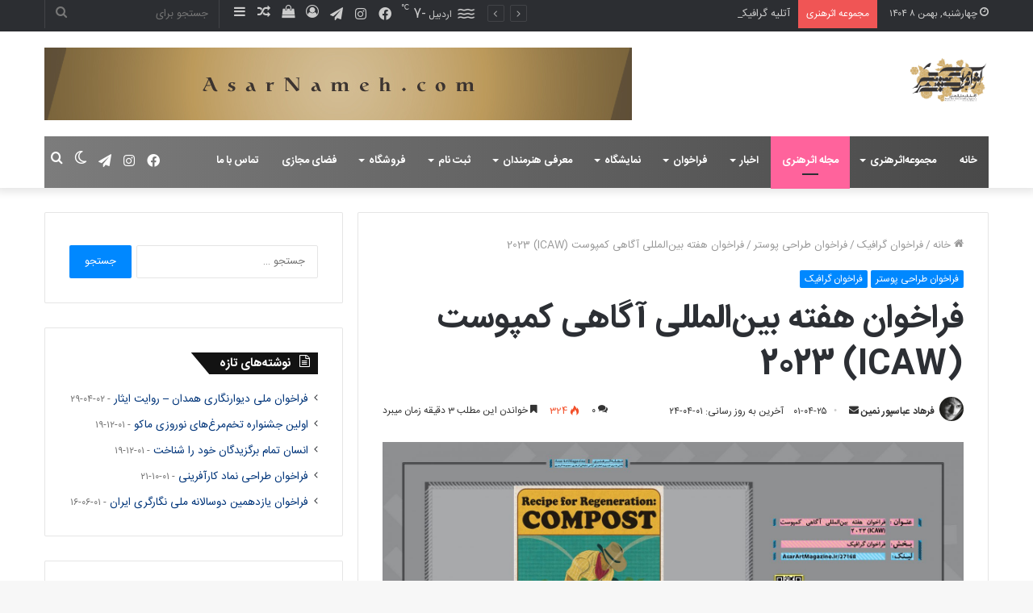

--- FILE ---
content_type: text/html; charset=UTF-8
request_url: https://asarartmagazine.ir/27168/graphic-competitions/poster-competitions/%D9%81%D8%B1%D8%A7%D8%AE%D9%88%D8%A7%D9%86-%D9%87%D9%81%D8%AA%D9%87-%D8%A8%DB%8C%D9%86%D8%A7%D9%84%D9%85%D9%84%D9%84%DB%8C-%D8%A2%DA%AF%D8%A7%D9%87%DB%8C-%DA%A9%D9%85%D9%BE%D9%88%D8%B3%D8%AA-icaw-2023/
body_size: 58655
content:
<!DOCTYPE html>
<html dir="rtl" lang="fa-IR" class="" data-skin="light">
<head>
	<meta charset="UTF-8" />
	<link rel="profile" href="http://gmpg.org/xfn/11" />
			<script type="text/javascript">try{if("undefined"!=typeof localStorage){var tieSkin=localStorage.getItem("tie-skin"),html=document.getElementsByTagName("html")[0].classList,htmlSkin="light";if(html.contains("dark-skin")&&(htmlSkin="dark"),null!=tieSkin&&tieSkin!=htmlSkin){html.add("tie-skin-inverted");var tieSkinInverted=!0}"dark"==tieSkin?html.add("dark-skin"):"light"==tieSkin&&html.remove("dark-skin")}}catch(t){console.log(t)}</script>
		
<meta http-equiv='x-dns-prefetch-control' content='on'>
<link rel='dns-prefetch' href='//cdnjs.cloudflare.com' />
<link rel='dns-prefetch' href='//ajax.googleapis.com' />
<link rel='dns-prefetch' href='//fonts.googleapis.com' />
<link rel='dns-prefetch' href='//fonts.gstatic.com' />
<link rel='dns-prefetch' href='//s.gravatar.com' />
<link rel='dns-prefetch' href='//www.google-analytics.com' />
<link rel='preload' as='image' href='https://asarartmag.ir/wp-content/uploads/2018/02/Asli-7.jpg'>
<link rel='preload' as='image' href='https://asarartmag.ir/wp-content/uploads/2018/02/Arm-Asarnameh.jpg'>
<link rel='preload' as='image' href='https://asarartmagazine.ir/wp-content/uploads/2022/07/AsarM-Ex-509-2-780x470.jpg'>
<link rel='preload' as='font' href='https://asarartmagazine.ir/wp-content/themes/jannah/assets/fonts/tielabs-fonticon/tielabs-fonticon.woff' type='font/woff' crossorigin='anonymous' />
<link rel='preload' as='font' href='https://asarartmagazine.ir/wp-content/themes/jannah/assets/fonts/fontawesome/fa-solid-900.woff2' type='font/woff2' crossorigin='anonymous' />
<link rel='preload' as='font' href='https://asarartmagazine.ir/wp-content/themes/jannah/assets/fonts/fontawesome/fa-brands-400.woff2' type='font/woff2' crossorigin='anonymous' />
<link rel='preload' as='font' href='https://asarartmagazine.ir/wp-content/themes/jannah/assets/fonts/fontawesome/fa-regular-400.woff2' type='font/woff2' crossorigin='anonymous' />
<meta name='robots' content='max-image-preview:large' />
	<style>img:is([sizes="auto" i], [sizes^="auto," i]) { contain-intrinsic-size: 3000px 1500px }</style>
	
	<!-- This site is optimized with the Yoast SEO Premium plugin v14.6.1 - https://yoast.com/wordpress/plugins/seo/ -->
	<title>فراخوان هفته بین‌المللی آگاهی کمپوست (ICAW) 2023 - مجله اثرهنری {مجله هنری، خبری، تحلیلی مجموعه اثرهنری}</title>
	<meta name="description" content="فراخوان هفته بین‌المللی آگاهی کمپوست (ICAW) 2023 - فراخوان طراحی پوستر - مجله اثرهنری - هفته آگاهی کمپوست (ICAW) International Compost Awareness Week - مجله اثر هنری" />
	<meta name="robots" content="index, follow" />
	<meta name="googlebot" content="index, follow, max-snippet:-1, max-image-preview:large, max-video-preview:-1" />
	<meta name="bingbot" content="index, follow, max-snippet:-1, max-image-preview:large, max-video-preview:-1" />
	<link rel="canonical" href="https://asarartmagazine.ir/27168/graphic-competitions/poster-competitions/فراخوان-هفته-بینالمللی-آگاهی-کمپوست-icaw-2023/" />
	<meta property="og:locale" content="fa_IR" />
	<meta property="og:type" content="article" />
	<meta property="og:title" content="فراخوان هفته بین‌المللی آگاهی کمپوست (ICAW) 2023 - مجله اثرهنری {مجله هنری، خبری، تحلیلی مجموعه اثرهنری}" />
	<meta property="og:description" content="فراخوان هفته بین‌المللی آگاهی کمپوست (ICAW) 2023 - فراخوان طراحی پوستر - مجله اثرهنری - هفته آگاهی کمپوست (ICAW) International Compost Awareness Week - مجله اثر هنری" />
	<meta property="og:url" content="https://asarartmagazine.ir/27168/graphic-competitions/poster-competitions/فراخوان-هفته-بینالمللی-آگاهی-کمپوست-icaw-2023/" />
	<meta property="og:site_name" content="مجله اثرهنری {مجله هنری، خبری، تحلیلی مجموعه اثرهنری}" />
	<meta property="article:publisher" content="https://www.facebook.com/asarartmagazine" />
	<meta property="article:published_time" content="2022-07-15T22:07:13+00:00" />
	<meta property="article:modified_time" content="2022-07-15T23:10:46+00:00" />
	<meta property="og:image" content="https://asarartmagazine.ir/wp-content/uploads/2022/07/AsarM-Ex-509-2-scaled.jpg" />
	<meta property="og:image:width" content="2560" />
	<meta property="og:image:height" content="1371" />
	<meta name="twitter:card" content="summary_large_image" />
	<script type="application/ld+json" class="yoast-schema-graph">{"@context":"https://schema.org","@graph":[{"@type":["Organization","Place"],"@id":"https://asarartmagazine.ir/#organization","name":"\u0645\u062c\u0644\u0647 \u0627\u062b\u0631\u0647\u0646\u0631\u06cc","url":"https://asarartmagazine.ir/","sameAs":["https://www.facebook.com/asarartmagazine","https://www.instagram.com/asarartmagazine"],"logo":{"@type":"ImageObject","@id":"https://asarartmagazine.ir/#logo","inLanguage":"fa-IR","url":"https://asarartmagazine.ir/wp-content/uploads/2018/02/Arm-Asarnameh.jpg","width":1034,"height":1034,"caption":"\u0645\u062c\u0644\u0647 \u0627\u062b\u0631\u0647\u0646\u0631\u06cc"},"image":{"@id":"https://asarartmagazine.ir/#logo"},"location":{"@id":"https://asarartmagazine.ir/27168/graphic-competitions/poster-competitions/%d9%81%d8%b1%d8%a7%d8%ae%d9%88%d8%a7%d9%86-%d9%87%d9%81%d8%aa%d9%87-%d8%a8%db%8c%d9%86%d8%a7%d9%84%d9%85%d9%84%d9%84%db%8c-%d8%a2%da%af%d8%a7%d9%87%db%8c-%da%a9%d9%85%d9%be%d9%88%d8%b3%d8%aa-icaw-2023/#local-place"},"address":{"@id":"https://asarartmagazine.ir/27168/graphic-competitions/poster-competitions/%d9%81%d8%b1%d8%a7%d8%ae%d9%88%d8%a7%d9%86-%d9%87%d9%81%d8%aa%d9%87-%d8%a8%db%8c%d9%86%d8%a7%d9%84%d9%85%d9%84%d9%84%db%8c-%d8%a2%da%af%d8%a7%d9%87%db%8c-%da%a9%d9%85%d9%be%d9%88%d8%b3%d8%aa-icaw-2023/#local-place-address"}},{"@type":"WebSite","@id":"https://asarartmagazine.ir/#website","url":"https://asarartmagazine.ir/","name":"\u0645\u062c\u0644\u0647 \u0627\u062b\u0631\u0647\u0646\u0631\u06cc {\u0645\u062c\u0644\u0647 \u0647\u0646\u0631\u06cc\u060c \u062e\u0628\u0631\u06cc\u060c \u062a\u062d\u0644\u06cc\u0644\u06cc \u0645\u062c\u0645\u0648\u0639\u0647 \u0627\u062b\u0631\u0647\u0646\u0631\u06cc}","description":"{\u0645\u062c\u0644\u0647 \u0647\u0646\u0631\u06cc\u060c \u062e\u0628\u0631\u06cc\u060c \u062a\u062d\u0644\u06cc\u0644\u06cc \u0645\u062c\u0645\u0648\u0639\u0647 \u0627\u062b\u0631\u0647\u0646\u0631\u06cc \u0648\u06cc\u0698\u0647 \u0647\u0646\u0631\u0647\u0627\u06cc \u062a\u062c\u0633\u0645\u06cc \u0648 \u0646\u06cc\u0645 \u0646\u06af\u0627\u0647\u06cc \u0628\u0647 \u0645\u0639\u0645\u0627\u0631\u06cc\u060c \u0645\u0648\u0633\u06cc\u0642\u06cc \u0648 \u0647\u0646\u0631\u0647\u0627\u06cc \u0646\u0645\u0627\u06cc\u0634\u06cc}","publisher":{"@id":"https://asarartmagazine.ir/#organization"},"potentialAction":[{"@type":"SearchAction","target":"https://asarartmagazine.ir/?s={search_term_string}","query-input":"required name=search_term_string"}],"inLanguage":"fa-IR"},{"@type":"ImageObject","@id":"https://asarartmagazine.ir/27168/graphic-competitions/poster-competitions/%d9%81%d8%b1%d8%a7%d8%ae%d9%88%d8%a7%d9%86-%d9%87%d9%81%d8%aa%d9%87-%d8%a8%db%8c%d9%86%d8%a7%d9%84%d9%85%d9%84%d9%84%db%8c-%d8%a2%da%af%d8%a7%d9%87%db%8c-%da%a9%d9%85%d9%be%d9%88%d8%b3%d8%aa-icaw-2023/#primaryimage","inLanguage":"fa-IR","url":"https://asarartmagazine.ir/wp-content/uploads/2022/07/AsarM-Ex-509-2-scaled.jpg","width":2560,"height":1371,"caption":"\u0641\u0631\u0627\u062e\u0648\u0627\u0646 \u0647\u0641\u062a\u0647 \u0628\u06cc\u0646\u200c\u0627\u0644\u0645\u0644\u0644\u06cc \u0622\u06af\u0627\u0647\u06cc \u06a9\u0645\u067e\u0648\u0633\u062a (ICAW) 2023 | \u0645\u062c\u0644\u0647 \u0627\u062b\u0631\u0647\u0646\u0631\u06cc\u060c \u0628\u062e\u0634 \u0647\u0646\u0631\u06cc\u060c \u062e\u0628\u0631\u06cc \u0648 \u062a\u062d\u0644\u06cc\u0644\u06cc \u0645\u062c\u0645\u0648\u0639\u0647 \u0627\u062b\u0631\u0647\u0646\u0631\u06cc | \u0645\u062c\u0644\u0647 \u0627\u062b\u0631 \u0647\u0646\u0631\u06cc \u0640 \u00ab\u0627\u062b\u0631\u06af\u0630\u0627\u0631\u062a\u0631 \u0628\u0627\u0634\u06cc\u062f\u00bb"},{"@type":"WebPage","@id":"https://asarartmagazine.ir/27168/graphic-competitions/poster-competitions/%d9%81%d8%b1%d8%a7%d8%ae%d9%88%d8%a7%d9%86-%d9%87%d9%81%d8%aa%d9%87-%d8%a8%db%8c%d9%86%d8%a7%d9%84%d9%85%d9%84%d9%84%db%8c-%d8%a2%da%af%d8%a7%d9%87%db%8c-%da%a9%d9%85%d9%be%d9%88%d8%b3%d8%aa-icaw-2023/#webpage","url":"https://asarartmagazine.ir/27168/graphic-competitions/poster-competitions/%d9%81%d8%b1%d8%a7%d8%ae%d9%88%d8%a7%d9%86-%d9%87%d9%81%d8%aa%d9%87-%d8%a8%db%8c%d9%86%d8%a7%d9%84%d9%85%d9%84%d9%84%db%8c-%d8%a2%da%af%d8%a7%d9%87%db%8c-%da%a9%d9%85%d9%be%d9%88%d8%b3%d8%aa-icaw-2023/","name":"\u0641\u0631\u0627\u062e\u0648\u0627\u0646 \u0647\u0641\u062a\u0647 \u0628\u06cc\u0646\u200c\u0627\u0644\u0645\u0644\u0644\u06cc \u0622\u06af\u0627\u0647\u06cc \u06a9\u0645\u067e\u0648\u0633\u062a (ICAW) 2023 - \u0645\u062c\u0644\u0647 \u0627\u062b\u0631\u0647\u0646\u0631\u06cc {\u0645\u062c\u0644\u0647 \u0647\u0646\u0631\u06cc\u060c \u062e\u0628\u0631\u06cc\u060c \u062a\u062d\u0644\u06cc\u0644\u06cc \u0645\u062c\u0645\u0648\u0639\u0647 \u0627\u062b\u0631\u0647\u0646\u0631\u06cc}","isPartOf":{"@id":"https://asarartmagazine.ir/#website"},"primaryImageOfPage":{"@id":"https://asarartmagazine.ir/27168/graphic-competitions/poster-competitions/%d9%81%d8%b1%d8%a7%d8%ae%d9%88%d8%a7%d9%86-%d9%87%d9%81%d8%aa%d9%87-%d8%a8%db%8c%d9%86%d8%a7%d9%84%d9%85%d9%84%d9%84%db%8c-%d8%a2%da%af%d8%a7%d9%87%db%8c-%da%a9%d9%85%d9%be%d9%88%d8%b3%d8%aa-icaw-2023/#primaryimage"},"datePublished":"2022-07-15T22:07:13+00:00","dateModified":"2022-07-15T23:10:46+00:00","description":"\u0641\u0631\u0627\u062e\u0648\u0627\u0646 \u0647\u0641\u062a\u0647 \u0628\u06cc\u0646\u200c\u0627\u0644\u0645\u0644\u0644\u06cc \u0622\u06af\u0627\u0647\u06cc \u06a9\u0645\u067e\u0648\u0633\u062a (ICAW) 2023 - \u0641\u0631\u0627\u062e\u0648\u0627\u0646 \u0637\u0631\u0627\u062d\u06cc \u067e\u0648\u0633\u062a\u0631 - \u0645\u062c\u0644\u0647 \u0627\u062b\u0631\u0647\u0646\u0631\u06cc - \u0647\u0641\u062a\u0647 \u0622\u06af\u0627\u0647\u06cc \u06a9\u0645\u067e\u0648\u0633\u062a (ICAW) International Compost Awareness Week - \u0645\u062c\u0644\u0647 \u0627\u062b\u0631 \u0647\u0646\u0631\u06cc","breadcrumb":{"@id":"https://asarartmagazine.ir/27168/graphic-competitions/poster-competitions/%d9%81%d8%b1%d8%a7%d8%ae%d9%88%d8%a7%d9%86-%d9%87%d9%81%d8%aa%d9%87-%d8%a8%db%8c%d9%86%d8%a7%d9%84%d9%85%d9%84%d9%84%db%8c-%d8%a2%da%af%d8%a7%d9%87%db%8c-%da%a9%d9%85%d9%be%d9%88%d8%b3%d8%aa-icaw-2023/#breadcrumb"},"inLanguage":"fa-IR","potentialAction":[{"@type":"ReadAction","target":["https://asarartmagazine.ir/27168/graphic-competitions/poster-competitions/%d9%81%d8%b1%d8%a7%d8%ae%d9%88%d8%a7%d9%86-%d9%87%d9%81%d8%aa%d9%87-%d8%a8%db%8c%d9%86%d8%a7%d9%84%d9%85%d9%84%d9%84%db%8c-%d8%a2%da%af%d8%a7%d9%87%db%8c-%da%a9%d9%85%d9%be%d9%88%d8%b3%d8%aa-icaw-2023/"]}]},{"@type":"BreadcrumbList","@id":"https://asarartmagazine.ir/27168/graphic-competitions/poster-competitions/%d9%81%d8%b1%d8%a7%d8%ae%d9%88%d8%a7%d9%86-%d9%87%d9%81%d8%aa%d9%87-%d8%a8%db%8c%d9%86%d8%a7%d9%84%d9%85%d9%84%d9%84%db%8c-%d8%a2%da%af%d8%a7%d9%87%db%8c-%da%a9%d9%85%d9%be%d9%88%d8%b3%d8%aa-icaw-2023/#breadcrumb","itemListElement":[{"@type":"ListItem","position":1,"item":{"@type":"WebPage","@id":"https://asarartmagazine.ir/","url":"https://asarartmagazine.ir/","name":"\u062e\u0627\u0646\u0647"}},{"@type":"ListItem","position":2,"item":{"@type":"WebPage","@id":"https://asarartmagazine.ir/%d9%85%d8%ac%d9%84%d9%87-%d8%a7%d8%ab%d8%b1%d9%87%d9%86%d8%b1%db%8c/","url":"https://asarartmagazine.ir/%d9%85%d8%ac%d9%84%d9%87-%d8%a7%d8%ab%d8%b1%d9%87%d9%86%d8%b1%db%8c/","name":"\u0645\u062c\u0644\u0647 \u0627\u062b\u0631\u0647\u0646\u0631\u06cc"}},{"@type":"ListItem","position":3,"item":{"@type":"WebPage","@id":"https://asarartmagazine.ir/category/graphic-competitions/","url":"https://asarartmagazine.ir/category/graphic-competitions/","name":"\u0641\u0631\u0627\u062e\u0648\u0627\u0646 \u06af\u0631\u0627\u0641\u06cc\u06a9"}},{"@type":"ListItem","position":4,"item":{"@type":"WebPage","@id":"https://asarartmagazine.ir/category/graphic-competitions/poster-competitions/","url":"https://asarartmagazine.ir/category/graphic-competitions/poster-competitions/","name":"\u0641\u0631\u0627\u062e\u0648\u0627\u0646 \u0637\u0631\u0627\u062d\u06cc \u067e\u0648\u0633\u062a\u0631"}},{"@type":"ListItem","position":5,"item":{"@type":"WebPage","@id":"https://asarartmagazine.ir/27168/graphic-competitions/poster-competitions/%d9%81%d8%b1%d8%a7%d8%ae%d9%88%d8%a7%d9%86-%d9%87%d9%81%d8%aa%d9%87-%d8%a8%db%8c%d9%86%d8%a7%d9%84%d9%85%d9%84%d9%84%db%8c-%d8%a2%da%af%d8%a7%d9%87%db%8c-%da%a9%d9%85%d9%be%d9%88%d8%b3%d8%aa-icaw-2023/","url":"https://asarartmagazine.ir/27168/graphic-competitions/poster-competitions/%d9%81%d8%b1%d8%a7%d8%ae%d9%88%d8%a7%d9%86-%d9%87%d9%81%d8%aa%d9%87-%d8%a8%db%8c%d9%86%d8%a7%d9%84%d9%85%d9%84%d9%84%db%8c-%d8%a2%da%af%d8%a7%d9%87%db%8c-%da%a9%d9%85%d9%be%d9%88%d8%b3%d8%aa-icaw-2023/","name":"\u0641\u0631\u0627\u062e\u0648\u0627\u0646 \u0647\u0641\u062a\u0647 \u0628\u06cc\u0646\u200c\u0627\u0644\u0645\u0644\u0644\u06cc \u0622\u06af\u0627\u0647\u06cc \u06a9\u0645\u067e\u0648\u0633\u062a (ICAW) 2023"}}]},{"@type":"NewsArticle","@id":"https://asarartmagazine.ir/27168/graphic-competitions/poster-competitions/%d9%81%d8%b1%d8%a7%d8%ae%d9%88%d8%a7%d9%86-%d9%87%d9%81%d8%aa%d9%87-%d8%a8%db%8c%d9%86%d8%a7%d9%84%d9%85%d9%84%d9%84%db%8c-%d8%a2%da%af%d8%a7%d9%87%db%8c-%da%a9%d9%85%d9%be%d9%88%d8%b3%d8%aa-icaw-2023/#article","isPartOf":{"@id":"https://asarartmagazine.ir/27168/graphic-competitions/poster-competitions/%d9%81%d8%b1%d8%a7%d8%ae%d9%88%d8%a7%d9%86-%d9%87%d9%81%d8%aa%d9%87-%d8%a8%db%8c%d9%86%d8%a7%d9%84%d9%85%d9%84%d9%84%db%8c-%d8%a2%da%af%d8%a7%d9%87%db%8c-%da%a9%d9%85%d9%be%d9%88%d8%b3%d8%aa-icaw-2023/#webpage"},"author":{"@id":"https://asarartmagazine.ir/#/schema/person/5adfa10ee95b8e70624b21ed5e0ec07c"},"headline":"\u0641\u0631\u0627\u062e\u0648\u0627\u0646 \u0647\u0641\u062a\u0647 \u0628\u06cc\u0646\u200c\u0627\u0644\u0645\u0644\u0644\u06cc \u0622\u06af\u0627\u0647\u06cc \u06a9\u0645\u067e\u0648\u0633\u062a (ICAW) 2023","datePublished":"2022-07-15T22:07:13+00:00","dateModified":"2022-07-15T23:10:46+00:00","mainEntityOfPage":{"@id":"https://asarartmagazine.ir/27168/graphic-competitions/poster-competitions/%d9%81%d8%b1%d8%a7%d8%ae%d9%88%d8%a7%d9%86-%d9%87%d9%81%d8%aa%d9%87-%d8%a8%db%8c%d9%86%d8%a7%d9%84%d9%85%d9%84%d9%84%db%8c-%d8%a2%da%af%d8%a7%d9%87%db%8c-%da%a9%d9%85%d9%be%d9%88%d8%b3%d8%aa-icaw-2023/#webpage"},"commentCount":0,"publisher":{"@id":"https://asarartmagazine.ir/#organization"},"image":{"@id":"https://asarartmagazine.ir/27168/graphic-competitions/poster-competitions/%d9%81%d8%b1%d8%a7%d8%ae%d9%88%d8%a7%d9%86-%d9%87%d9%81%d8%aa%d9%87-%d8%a8%db%8c%d9%86%d8%a7%d9%84%d9%85%d9%84%d9%84%db%8c-%d8%a2%da%af%d8%a7%d9%87%db%8c-%da%a9%d9%85%d9%be%d9%88%d8%b3%d8%aa-icaw-2023/#primaryimage"},"keywords":"International Compost Awareness Week,\u0641\u0631\u0627\u062e\u0648\u0627\u0646 \u0637\u0631\u0627\u062d\u06cc \u067e\u0648\u0633\u062a\u0631,\u0641\u0631\u0627\u062e\u0648\u0627\u0646 \u06af\u0631\u0627\u0641\u06cc\u06a9,\u06a9\u0645\u067e\u0648\u0633\u062a,\u0647\u0641\u062a\u0647 \u0622\u06af\u0627\u0647\u06cc \u0627\u0632 \u06a9\u0645\u067e\u0648\u0633\u062a","articleSection":"\u0641\u0631\u0627\u062e\u0648\u0627\u0646 \u0637\u0631\u0627\u062d\u06cc \u067e\u0648\u0633\u062a\u0631,\u0641\u0631\u0627\u062e\u0648\u0627\u0646 \u06af\u0631\u0627\u0641\u06cc\u06a9","inLanguage":"fa-IR","potentialAction":[{"@type":"CommentAction","name":"Comment","target":["https://asarartmagazine.ir/27168/graphic-competitions/poster-competitions/%d9%81%d8%b1%d8%a7%d8%ae%d9%88%d8%a7%d9%86-%d9%87%d9%81%d8%aa%d9%87-%d8%a8%db%8c%d9%86%d8%a7%d9%84%d9%85%d9%84%d9%84%db%8c-%d8%a2%da%af%d8%a7%d9%87%db%8c-%da%a9%d9%85%d9%be%d9%88%d8%b3%d8%aa-icaw-2023/#respond"]}],"copyrightYear":"2022","copyrightHolder":{"@id":"https://asarartmagazine.ir/#organization"}},{"@type":["Person"],"@id":"https://asarartmagazine.ir/#/schema/person/5adfa10ee95b8e70624b21ed5e0ec07c","name":"\u0641\u0631\u0647\u0627\u062f \u0639\u0628\u0627\u0633\u067e\u0648\u0631 \u0646\u0645\u06cc\u0646","image":{"@type":"ImageObject","@id":"https://asarartmagazine.ir/#personlogo","inLanguage":"fa-IR","url":"//www.gravatar.com/avatar/e23b035c729dd196036a7185ff7e10c8?s=96&#038;r=g&#038;d=mm","caption":"\u0641\u0631\u0647\u0627\u062f \u0639\u0628\u0627\u0633\u067e\u0648\u0631 \u0646\u0645\u06cc\u0646"},"description":"\u0637\u0631\u0627\u062d \u06af\u0631\u0627\u0641\u06cc\u06a9\u060c \u0639\u0636\u0648 \u06af\u0631\u0648\u0647 \u0645\u062f\u06cc\u0631\u06cc\u062a\u06cc \u0645\u062c\u0645\u0648\u0639\u0647 \u0627\u062b\u0631\u0647\u0646\u0631\u06cc\u060c \u0637\u0631\u0627\u062d \u06af\u0631\u0627\u0641\u06cc\u06a9 \u0648 \u0645\u062f\u06cc\u0631\u0647\u0646\u0631\u06cc \u0645\u062c\u0645\u0648\u0639\u0647 \u0627\u062b\u0631\u0647\u0646\u0631\u06cc","sameAs":["instagram.com/farhadabbaspour"]},{"@type":"Place","@id":"https://asarartmagazine.ir/27168/graphic-competitions/poster-competitions/%d9%81%d8%b1%d8%a7%d8%ae%d9%88%d8%a7%d9%86-%d9%87%d9%81%d8%aa%d9%87-%d8%a8%db%8c%d9%86%d8%a7%d9%84%d9%85%d9%84%d9%84%db%8c-%d8%a2%da%af%d8%a7%d9%87%db%8c-%da%a9%d9%85%d9%be%d9%88%d8%b3%d8%aa-icaw-2023/#local-place","address":{"@type":"PostalAddress","@id":"https://asarartmagazine.ir/27168/graphic-competitions/poster-competitions/%d9%81%d8%b1%d8%a7%d8%ae%d9%88%d8%a7%d9%86-%d9%87%d9%81%d8%aa%d9%87-%d8%a8%db%8c%d9%86%d8%a7%d9%84%d9%85%d9%84%d9%84%db%8c-%d8%a2%da%af%d8%a7%d9%87%db%8c-%da%a9%d9%85%d9%be%d9%88%d8%b3%d8%aa-icaw-2023/#local-place-address","streetAddress":"","addressLocality":"","postalCode":"","addressRegion":"","addressCountry":""},"geo":{"@type":"GeoCoordinates","latitude":"","longitude":""},"openingHoursSpecification":[{"@type":"OpeningHoursSpecification","dayOfWeek":["Saturday","Sunday","Monday","Tuesday","Wednesday","Thursday","Friday"],"opens":"09:00","closes":"17:00"}]}]}</script>
	<!-- / Yoast SEO Premium plugin. -->


<link rel='dns-prefetch' href='//client.crisp.chat' />
<link rel='dns-prefetch' href='//fonts.googleapis.com' />
<link rel="alternate" type="application/rss+xml" title="مجله اثرهنری {مجله هنری، خبری، تحلیلی مجموعه اثرهنری} &raquo; خوراک" href="https://asarartmagazine.ir/feed/" />
<link rel="alternate" type="application/rss+xml" title="مجله اثرهنری {مجله هنری، خبری، تحلیلی مجموعه اثرهنری} &raquo; خوراک دیدگاه‌ها" href="https://asarartmagazine.ir/comments/feed/" />
<link rel="alternate" type="application/rss+xml" title="مجله اثرهنری {مجله هنری، خبری، تحلیلی مجموعه اثرهنری} &raquo; فراخوان هفته بین‌المللی آگاهی کمپوست (ICAW) 2023 خوراک دیدگاه‌ها" href="https://asarartmagazine.ir/27168/graphic-competitions/poster-competitions/%d9%81%d8%b1%d8%a7%d8%ae%d9%88%d8%a7%d9%86-%d9%87%d9%81%d8%aa%d9%87-%d8%a8%db%8c%d9%86%d8%a7%d9%84%d9%85%d9%84%d9%84%db%8c-%d8%a2%da%af%d8%a7%d9%87%db%8c-%da%a9%d9%85%d9%be%d9%88%d8%b3%d8%aa-icaw-2023/feed/" />
<script type="text/javascript">
/* <![CDATA[ */
window._wpemojiSettings = {"baseUrl":"https:\/\/s.w.org\/images\/core\/emoji\/16.0.1\/72x72\/","ext":".png","svgUrl":"https:\/\/s.w.org\/images\/core\/emoji\/16.0.1\/svg\/","svgExt":".svg","source":{"concatemoji":"https:\/\/asarartmagazine.ir\/wp-includes\/js\/wp-emoji-release.min.js?ver=6.8.3"}};
/*! This file is auto-generated */
!function(s,n){var o,i,e;function c(e){try{var t={supportTests:e,timestamp:(new Date).valueOf()};sessionStorage.setItem(o,JSON.stringify(t))}catch(e){}}function p(e,t,n){e.clearRect(0,0,e.canvas.width,e.canvas.height),e.fillText(t,0,0);var t=new Uint32Array(e.getImageData(0,0,e.canvas.width,e.canvas.height).data),a=(e.clearRect(0,0,e.canvas.width,e.canvas.height),e.fillText(n,0,0),new Uint32Array(e.getImageData(0,0,e.canvas.width,e.canvas.height).data));return t.every(function(e,t){return e===a[t]})}function u(e,t){e.clearRect(0,0,e.canvas.width,e.canvas.height),e.fillText(t,0,0);for(var n=e.getImageData(16,16,1,1),a=0;a<n.data.length;a++)if(0!==n.data[a])return!1;return!0}function f(e,t,n,a){switch(t){case"flag":return n(e,"\ud83c\udff3\ufe0f\u200d\u26a7\ufe0f","\ud83c\udff3\ufe0f\u200b\u26a7\ufe0f")?!1:!n(e,"\ud83c\udde8\ud83c\uddf6","\ud83c\udde8\u200b\ud83c\uddf6")&&!n(e,"\ud83c\udff4\udb40\udc67\udb40\udc62\udb40\udc65\udb40\udc6e\udb40\udc67\udb40\udc7f","\ud83c\udff4\u200b\udb40\udc67\u200b\udb40\udc62\u200b\udb40\udc65\u200b\udb40\udc6e\u200b\udb40\udc67\u200b\udb40\udc7f");case"emoji":return!a(e,"\ud83e\udedf")}return!1}function g(e,t,n,a){var r="undefined"!=typeof WorkerGlobalScope&&self instanceof WorkerGlobalScope?new OffscreenCanvas(300,150):s.createElement("canvas"),o=r.getContext("2d",{willReadFrequently:!0}),i=(o.textBaseline="top",o.font="600 32px Arial",{});return e.forEach(function(e){i[e]=t(o,e,n,a)}),i}function t(e){var t=s.createElement("script");t.src=e,t.defer=!0,s.head.appendChild(t)}"undefined"!=typeof Promise&&(o="wpEmojiSettingsSupports",i=["flag","emoji"],n.supports={everything:!0,everythingExceptFlag:!0},e=new Promise(function(e){s.addEventListener("DOMContentLoaded",e,{once:!0})}),new Promise(function(t){var n=function(){try{var e=JSON.parse(sessionStorage.getItem(o));if("object"==typeof e&&"number"==typeof e.timestamp&&(new Date).valueOf()<e.timestamp+604800&&"object"==typeof e.supportTests)return e.supportTests}catch(e){}return null}();if(!n){if("undefined"!=typeof Worker&&"undefined"!=typeof OffscreenCanvas&&"undefined"!=typeof URL&&URL.createObjectURL&&"undefined"!=typeof Blob)try{var e="postMessage("+g.toString()+"("+[JSON.stringify(i),f.toString(),p.toString(),u.toString()].join(",")+"));",a=new Blob([e],{type:"text/javascript"}),r=new Worker(URL.createObjectURL(a),{name:"wpTestEmojiSupports"});return void(r.onmessage=function(e){c(n=e.data),r.terminate(),t(n)})}catch(e){}c(n=g(i,f,p,u))}t(n)}).then(function(e){for(var t in e)n.supports[t]=e[t],n.supports.everything=n.supports.everything&&n.supports[t],"flag"!==t&&(n.supports.everythingExceptFlag=n.supports.everythingExceptFlag&&n.supports[t]);n.supports.everythingExceptFlag=n.supports.everythingExceptFlag&&!n.supports.flag,n.DOMReady=!1,n.readyCallback=function(){n.DOMReady=!0}}).then(function(){return e}).then(function(){var e;n.supports.everything||(n.readyCallback(),(e=n.source||{}).concatemoji?t(e.concatemoji):e.wpemoji&&e.twemoji&&(t(e.twemoji),t(e.wpemoji)))}))}((window,document),window._wpemojiSettings);
/* ]]> */
</script>
<link rel='stylesheet' id='tie-insta-style-css' href='https://asarartmagazine.ir/wp-content/plugins/instanow/assets/style.css?ver=6.8.3' type='text/css' media='all' />
<link rel='stylesheet' id='tie-insta-ilightbox-skin-css' href='https://asarartmagazine.ir/wp-content/plugins/instanow/assets/ilightbox/dark-skin/skin.css?ver=6.8.3' type='text/css' media='all' />
<link rel='stylesheet' id='droidarabicnaskh-css' href='//fonts.googleapis.com/earlyaccess/droidarabicnaskh?ver=6.8.3' type='text/css' media='all' />
<link rel='stylesheet' id='dashicons-css' href='https://asarartmagazine.ir/wp-includes/css/dashicons.min.css?ver=6.8.3' type='text/css' media='all' />
<link rel='stylesheet' id='tie-css-buddypress-css' href='https://asarartmagazine.ir/wp-content/themes/jannah/assets/css/plugins/buddypress.min.css?ver=5.4.10' type='text/css' media='all' />
<style id='wp-emoji-styles-inline-css' type='text/css'>

	img.wp-smiley, img.emoji {
		display: inline !important;
		border: none !important;
		box-shadow: none !important;
		height: 1em !important;
		width: 1em !important;
		margin: 0 0.07em !important;
		vertical-align: -0.1em !important;
		background: none !important;
		padding: 0 !important;
	}
</style>
<link rel='stylesheet' id='wp-block-library-rtl-css' href='https://asarartmagazine.ir/wp-includes/css/dist/block-library/style-rtl.min.css?ver=6.8.3' type='text/css' media='all' />
<style id='wp-block-library-theme-inline-css' type='text/css'>
.wp-block-audio :where(figcaption){color:#555;font-size:13px;text-align:center}.is-dark-theme .wp-block-audio :where(figcaption){color:#ffffffa6}.wp-block-audio{margin:0 0 1em}.wp-block-code{border:1px solid #ccc;border-radius:4px;font-family:Menlo,Consolas,monaco,monospace;padding:.8em 1em}.wp-block-embed :where(figcaption){color:#555;font-size:13px;text-align:center}.is-dark-theme .wp-block-embed :where(figcaption){color:#ffffffa6}.wp-block-embed{margin:0 0 1em}.blocks-gallery-caption{color:#555;font-size:13px;text-align:center}.is-dark-theme .blocks-gallery-caption{color:#ffffffa6}:root :where(.wp-block-image figcaption){color:#555;font-size:13px;text-align:center}.is-dark-theme :root :where(.wp-block-image figcaption){color:#ffffffa6}.wp-block-image{margin:0 0 1em}.wp-block-pullquote{border-bottom:4px solid;border-top:4px solid;color:currentColor;margin-bottom:1.75em}.wp-block-pullquote cite,.wp-block-pullquote footer,.wp-block-pullquote__citation{color:currentColor;font-size:.8125em;font-style:normal;text-transform:uppercase}.wp-block-quote{border-left:.25em solid;margin:0 0 1.75em;padding-left:1em}.wp-block-quote cite,.wp-block-quote footer{color:currentColor;font-size:.8125em;font-style:normal;position:relative}.wp-block-quote:where(.has-text-align-right){border-left:none;border-right:.25em solid;padding-left:0;padding-right:1em}.wp-block-quote:where(.has-text-align-center){border:none;padding-left:0}.wp-block-quote.is-large,.wp-block-quote.is-style-large,.wp-block-quote:where(.is-style-plain){border:none}.wp-block-search .wp-block-search__label{font-weight:700}.wp-block-search__button{border:1px solid #ccc;padding:.375em .625em}:where(.wp-block-group.has-background){padding:1.25em 2.375em}.wp-block-separator.has-css-opacity{opacity:.4}.wp-block-separator{border:none;border-bottom:2px solid;margin-left:auto;margin-right:auto}.wp-block-separator.has-alpha-channel-opacity{opacity:1}.wp-block-separator:not(.is-style-wide):not(.is-style-dots){width:100px}.wp-block-separator.has-background:not(.is-style-dots){border-bottom:none;height:1px}.wp-block-separator.has-background:not(.is-style-wide):not(.is-style-dots){height:2px}.wp-block-table{margin:0 0 1em}.wp-block-table td,.wp-block-table th{word-break:normal}.wp-block-table :where(figcaption){color:#555;font-size:13px;text-align:center}.is-dark-theme .wp-block-table :where(figcaption){color:#ffffffa6}.wp-block-video :where(figcaption){color:#555;font-size:13px;text-align:center}.is-dark-theme .wp-block-video :where(figcaption){color:#ffffffa6}.wp-block-video{margin:0 0 1em}:root :where(.wp-block-template-part.has-background){margin-bottom:0;margin-top:0;padding:1.25em 2.375em}
</style>
<style id='classic-theme-styles-inline-css' type='text/css'>
/*! This file is auto-generated */
.wp-block-button__link{color:#fff;background-color:#32373c;border-radius:9999px;box-shadow:none;text-decoration:none;padding:calc(.667em + 2px) calc(1.333em + 2px);font-size:1.125em}.wp-block-file__button{background:#32373c;color:#fff;text-decoration:none}
</style>
<style id='bp-login-form-style-inline-css' type='text/css'>
.widget_bp_core_login_widget .bp-login-widget-user-avatar{float:left}.widget_bp_core_login_widget .bp-login-widget-user-links{margin-left:70px}#bp-login-widget-form label{display:block;font-weight:600;margin:15px 0 5px;width:auto}#bp-login-widget-form input[type=password],#bp-login-widget-form input[type=text]{background-color:#fafafa;border:1px solid #d6d6d6;border-radius:0;font:inherit;font-size:100%;padding:.5em;width:100%}#bp-login-widget-form .bp-login-widget-register-link,#bp-login-widget-form .login-submit{display:inline;width:-moz-fit-content;width:fit-content}#bp-login-widget-form .bp-login-widget-register-link{margin-left:1em}#bp-login-widget-form .bp-login-widget-register-link a{filter:invert(1)}#bp-login-widget-form .bp-login-widget-pwd-link{font-size:80%}

</style>
<style id='bp-primary-nav-style-inline-css' type='text/css'>
.buddypress_object_nav .bp-navs{background:#0000;clear:both;overflow:hidden}.buddypress_object_nav .bp-navs ul{margin:0;padding:0}.buddypress_object_nav .bp-navs ul li{list-style:none;margin:0}.buddypress_object_nav .bp-navs ul li a,.buddypress_object_nav .bp-navs ul li span{border:0;display:block;padding:5px 10px;text-decoration:none}.buddypress_object_nav .bp-navs ul li .count{background:#eaeaea;border:1px solid #ccc;border-radius:50%;color:#555;display:inline-block;font-size:12px;margin-left:2px;padding:3px 6px;text-align:center;vertical-align:middle}.buddypress_object_nav .bp-navs ul li a .count:empty{display:none}.buddypress_object_nav .bp-navs ul li.last select{max-width:185px}.buddypress_object_nav .bp-navs ul li.current a,.buddypress_object_nav .bp-navs ul li.selected a{color:#333;opacity:1}.buddypress_object_nav .bp-navs ul li.current a .count,.buddypress_object_nav .bp-navs ul li.selected a .count{background-color:#fff}.buddypress_object_nav .bp-navs ul li.dynamic a .count,.buddypress_object_nav .bp-navs ul li.dynamic.current a .count,.buddypress_object_nav .bp-navs ul li.dynamic.selected a .count{background-color:#5087e5;border:0;color:#fafafa}.buddypress_object_nav .bp-navs ul li.dynamic a:hover .count{background-color:#5087e5;border:0;color:#fff}.buddypress_object_nav .main-navs.dir-navs{margin-bottom:20px}.buddypress_object_nav .bp-navs.group-create-links ul li.current a{text-align:center}.buddypress_object_nav .bp-navs.group-create-links ul li:not(.current),.buddypress_object_nav .bp-navs.group-create-links ul li:not(.current) a{color:#767676}.buddypress_object_nav .bp-navs.group-create-links ul li:not(.current) a:focus,.buddypress_object_nav .bp-navs.group-create-links ul li:not(.current) a:hover{background:none;color:#555}.buddypress_object_nav .bp-navs.group-create-links ul li:not(.current) a[disabled]:focus,.buddypress_object_nav .bp-navs.group-create-links ul li:not(.current) a[disabled]:hover{color:#767676}

</style>
<style id='bp-member-style-inline-css' type='text/css'>
[data-type="bp/member"] input.components-placeholder__input{border:1px solid #757575;border-radius:2px;flex:1 1 auto;padding:6px 8px}.bp-block-member{position:relative}.bp-block-member .member-content{display:flex}.bp-block-member .user-nicename{display:block}.bp-block-member .user-nicename a{border:none;color:currentColor;text-decoration:none}.bp-block-member .bp-profile-button{width:100%}.bp-block-member .bp-profile-button a.button{bottom:10px;display:inline-block;margin:18px 0 0;position:absolute;right:0}.bp-block-member.has-cover .item-header-avatar,.bp-block-member.has-cover .member-content,.bp-block-member.has-cover .member-description{z-index:2}.bp-block-member.has-cover .member-content,.bp-block-member.has-cover .member-description{padding-top:75px}.bp-block-member.has-cover .bp-member-cover-image{background-color:#c5c5c5;background-position:top;background-repeat:no-repeat;background-size:cover;border:0;display:block;height:150px;left:0;margin:0;padding:0;position:absolute;top:0;width:100%;z-index:1}.bp-block-member img.avatar{height:auto;width:auto}.bp-block-member.avatar-none .item-header-avatar{display:none}.bp-block-member.avatar-none.has-cover{min-height:200px}.bp-block-member.avatar-full{min-height:150px}.bp-block-member.avatar-full .item-header-avatar{width:180px}.bp-block-member.avatar-thumb .member-content{align-items:center;min-height:50px}.bp-block-member.avatar-thumb .item-header-avatar{width:70px}.bp-block-member.avatar-full.has-cover{min-height:300px}.bp-block-member.avatar-full.has-cover .item-header-avatar{width:200px}.bp-block-member.avatar-full.has-cover img.avatar{background:#fffc;border:2px solid #fff;margin-left:20px}.bp-block-member.avatar-thumb.has-cover .item-header-avatar{padding-top:75px}.entry .entry-content .bp-block-member .user-nicename a{border:none;color:currentColor;text-decoration:none}

</style>
<style id='bp-members-style-inline-css' type='text/css'>
[data-type="bp/members"] .components-placeholder.is-appender{min-height:0}[data-type="bp/members"] .components-placeholder.is-appender .components-placeholder__label:empty{display:none}[data-type="bp/members"] .components-placeholder input.components-placeholder__input{border:1px solid #757575;border-radius:2px;flex:1 1 auto;padding:6px 8px}[data-type="bp/members"].avatar-none .member-description{width:calc(100% - 44px)}[data-type="bp/members"].avatar-full .member-description{width:calc(100% - 224px)}[data-type="bp/members"].avatar-thumb .member-description{width:calc(100% - 114px)}[data-type="bp/members"] .member-content{position:relative}[data-type="bp/members"] .member-content .is-right{position:absolute;right:2px;top:2px}[data-type="bp/members"] .columns-2 .member-content .member-description,[data-type="bp/members"] .columns-3 .member-content .member-description,[data-type="bp/members"] .columns-4 .member-content .member-description{padding-left:44px;width:calc(100% - 44px)}[data-type="bp/members"] .columns-3 .is-right{right:-10px}[data-type="bp/members"] .columns-4 .is-right{right:-50px}.bp-block-members.is-grid{display:flex;flex-wrap:wrap;padding:0}.bp-block-members.is-grid .member-content{margin:0 1.25em 1.25em 0;width:100%}@media(min-width:600px){.bp-block-members.columns-2 .member-content{width:calc(50% - .625em)}.bp-block-members.columns-2 .member-content:nth-child(2n){margin-right:0}.bp-block-members.columns-3 .member-content{width:calc(33.33333% - .83333em)}.bp-block-members.columns-3 .member-content:nth-child(3n){margin-right:0}.bp-block-members.columns-4 .member-content{width:calc(25% - .9375em)}.bp-block-members.columns-4 .member-content:nth-child(4n){margin-right:0}}.bp-block-members .member-content{display:flex;flex-direction:column;padding-bottom:1em;text-align:center}.bp-block-members .member-content .item-header-avatar,.bp-block-members .member-content .member-description{width:100%}.bp-block-members .member-content .item-header-avatar{margin:0 auto}.bp-block-members .member-content .item-header-avatar img.avatar{display:inline-block}@media(min-width:600px){.bp-block-members .member-content{flex-direction:row;text-align:left}.bp-block-members .member-content .item-header-avatar,.bp-block-members .member-content .member-description{width:auto}.bp-block-members .member-content .item-header-avatar{margin:0}}.bp-block-members .member-content .user-nicename{display:block}.bp-block-members .member-content .user-nicename a{border:none;color:currentColor;text-decoration:none}.bp-block-members .member-content time{color:#767676;display:block;font-size:80%}.bp-block-members.avatar-none .item-header-avatar{display:none}.bp-block-members.avatar-full{min-height:190px}.bp-block-members.avatar-full .item-header-avatar{width:180px}.bp-block-members.avatar-thumb .member-content{min-height:80px}.bp-block-members.avatar-thumb .item-header-avatar{width:70px}.bp-block-members.columns-2 .member-content,.bp-block-members.columns-3 .member-content,.bp-block-members.columns-4 .member-content{display:block;text-align:center}.bp-block-members.columns-2 .member-content .item-header-avatar,.bp-block-members.columns-3 .member-content .item-header-avatar,.bp-block-members.columns-4 .member-content .item-header-avatar{margin:0 auto}.bp-block-members img.avatar{height:auto;max-width:-moz-fit-content;max-width:fit-content;width:auto}.bp-block-members .member-content.has-activity{align-items:center}.bp-block-members .member-content.has-activity .item-header-avatar{padding-right:1em}.bp-block-members .member-content.has-activity .wp-block-quote{margin-bottom:0;text-align:left}.bp-block-members .member-content.has-activity .wp-block-quote cite a,.entry .entry-content .bp-block-members .user-nicename a{border:none;color:currentColor;text-decoration:none}

</style>
<style id='bp-dynamic-members-style-inline-css' type='text/css'>
.bp-dynamic-block-container .item-options{font-size:.5em;margin:0 0 1em;padding:1em 0}.bp-dynamic-block-container .item-options a.selected{font-weight:600}.bp-dynamic-block-container ul.item-list{list-style:none;margin:1em 0;padding-left:0}.bp-dynamic-block-container ul.item-list li{margin-bottom:1em}.bp-dynamic-block-container ul.item-list li:after,.bp-dynamic-block-container ul.item-list li:before{content:" ";display:table}.bp-dynamic-block-container ul.item-list li:after{clear:both}.bp-dynamic-block-container ul.item-list li .item-avatar{float:left;width:60px}.bp-dynamic-block-container ul.item-list li .item{margin-left:70px}

</style>
<style id='bp-online-members-style-inline-css' type='text/css'>
.widget_bp_core_whos_online_widget .avatar-block,[data-type="bp/online-members"] .avatar-block{display:flex;flex-flow:row wrap}.widget_bp_core_whos_online_widget .avatar-block img,[data-type="bp/online-members"] .avatar-block img{margin:.5em}

</style>
<style id='bp-active-members-style-inline-css' type='text/css'>
.widget_bp_core_recently_active_widget .avatar-block,[data-type="bp/active-members"] .avatar-block{display:flex;flex-flow:row wrap}.widget_bp_core_recently_active_widget .avatar-block img,[data-type="bp/active-members"] .avatar-block img{margin:.5em}

</style>
<style id='bp-latest-activities-style-inline-css' type='text/css'>
.bp-latest-activities .components-flex.components-select-control select[multiple]{height:auto;padding:0 8px}.bp-latest-activities .components-flex.components-select-control select[multiple]+.components-input-control__suffix svg{display:none}.bp-latest-activities-block a,.entry .entry-content .bp-latest-activities-block a{border:none;text-decoration:none}.bp-latest-activities-block .activity-list.item-list blockquote{border:none;padding:0}.bp-latest-activities-block .activity-list.item-list blockquote .activity-item:not(.mini){box-shadow:1px 0 4px #00000026;padding:0 1em;position:relative}.bp-latest-activities-block .activity-list.item-list blockquote .activity-item:not(.mini):after,.bp-latest-activities-block .activity-list.item-list blockquote .activity-item:not(.mini):before{border-color:#0000;border-style:solid;content:"";display:block;height:0;left:15px;position:absolute;width:0}.bp-latest-activities-block .activity-list.item-list blockquote .activity-item:not(.mini):before{border-top-color:#00000026;border-width:9px;bottom:-18px;left:14px}.bp-latest-activities-block .activity-list.item-list blockquote .activity-item:not(.mini):after{border-top-color:#fff;border-width:8px;bottom:-16px}.bp-latest-activities-block .activity-list.item-list blockquote .activity-item.mini .avatar{display:inline-block;height:20px;margin-right:2px;vertical-align:middle;width:20px}.bp-latest-activities-block .activity-list.item-list footer{align-items:center;display:flex}.bp-latest-activities-block .activity-list.item-list footer img.avatar{border:none;display:inline-block;margin-right:.5em}.bp-latest-activities-block .activity-list.item-list footer .activity-time-since{font-size:90%}.bp-latest-activities-block .widget-error{border-left:4px solid #0b80a4;box-shadow:1px 0 4px #00000026}.bp-latest-activities-block .widget-error p{padding:0 1em}

</style>
<link rel='stylesheet' id='uji_countdown-uji-style-css-css' href='https://asarartmagazine.ir/wp-content/plugins/uji-countdown/dist/style-ujicount.css' type='text/css' media='all' />
<link rel='stylesheet' id='ib-block-countdown-css' href='https://asarartmagazine.ir/wp-content/plugins/wp-countdown-block/style.css?ver=1638761077' type='text/css' media='all' />
<style id='ce4wp-subscribe-style-inline-css' type='text/css'>
.wp-block-ce4wp-subscribe{max-width:840px;margin:0 auto}.wp-block-ce4wp-subscribe .title{margin-bottom:0}.wp-block-ce4wp-subscribe .subTitle{margin-top:0;font-size:0.8em}.wp-block-ce4wp-subscribe .disclaimer{margin-top:5px;font-size:0.8em}.wp-block-ce4wp-subscribe .disclaimer .disclaimer-label{margin-left:10px}.wp-block-ce4wp-subscribe .inputBlock{width:100%;margin-bottom:10px}.wp-block-ce4wp-subscribe .inputBlock input{width:100%}.wp-block-ce4wp-subscribe .inputBlock label{display:inline-block}.wp-block-ce4wp-subscribe .submit-button{margin-top:25px;display:block}.wp-block-ce4wp-subscribe .required-text{display:inline-block;margin:0;padding:0;margin-left:0.3em}.wp-block-ce4wp-subscribe .onSubmission{height:0;max-width:840px;margin:0 auto}.wp-block-ce4wp-subscribe .firstNameSummary .lastNameSummary{text-transform:capitalize}.wp-block-ce4wp-subscribe .ce4wp-inline-notification{display:flex;flex-direction:row;align-items:center;padding:13px 10px;width:100%;height:40px;border-style:solid;border-color:orange;border-width:1px;border-left-width:4px;border-radius:3px;background:rgba(255,133,15,0.1);flex:none;order:0;flex-grow:1;margin:0px 0px}.wp-block-ce4wp-subscribe .ce4wp-inline-warning-text{font-style:normal;font-weight:normal;font-size:16px;line-height:20px;display:flex;align-items:center;color:#571600;margin-left:9px}.wp-block-ce4wp-subscribe .ce4wp-inline-warning-icon{color:orange}.wp-block-ce4wp-subscribe .ce4wp-inline-warning-arrow{color:#571600;margin-left:auto}.wp-block-ce4wp-subscribe .ce4wp-banner-clickable{cursor:pointer}.ce4wp-link{cursor:pointer}

.no-flex{display:block}.sub-header{margin-bottom:1em}


</style>
<link rel='stylesheet' id='wp-components-rtl-css' href='https://asarartmagazine.ir/wp-includes/css/dist/components/style-rtl.min.css?ver=6.8.3' type='text/css' media='all' />
<link rel='stylesheet' id='wp-preferences-css' href='https://asarartmagazine.ir/wp-includes/css/dist/preferences/style.min.css?ver=6.8.3' type='text/css' media='all' />
<link rel='stylesheet' id='wp-block-editor-rtl-css' href='https://asarartmagazine.ir/wp-includes/css/dist/block-editor/style-rtl.min.css?ver=6.8.3' type='text/css' media='all' />
<link rel='stylesheet' id='wp-reusable-blocks-rtl-css' href='https://asarartmagazine.ir/wp-includes/css/dist/reusable-blocks/style-rtl.min.css?ver=6.8.3' type='text/css' media='all' />
<link rel='stylesheet' id='wp-patterns-rtl-css' href='https://asarartmagazine.ir/wp-includes/css/dist/patterns/style-rtl.min.css?ver=6.8.3' type='text/css' media='all' />
<link rel='stylesheet' id='wp-editor-rtl-css' href='https://asarartmagazine.ir/wp-includes/css/dist/editor/style-rtl.min.css?ver=6.8.3' type='text/css' media='all' />
<link rel='stylesheet' id='countdown_timer_block-cgb-style-css-css' href='https://asarartmagazine.ir/wp-content/plugins/countdown-timer-block/dist/blocks.style.build.css?ver=6.8.3' type='text/css' media='all' />
<link rel='stylesheet' id='fdcountcss-css' href='https://asarartmagazine.ir/wp-content/plugins/countdown-timer-block/build/assets/css/fdwpflipclock.css?ver=6.8.3' type='text/css' media='all' />
<style id='global-styles-inline-css' type='text/css'>
:root{--wp--preset--aspect-ratio--square: 1;--wp--preset--aspect-ratio--4-3: 4/3;--wp--preset--aspect-ratio--3-4: 3/4;--wp--preset--aspect-ratio--3-2: 3/2;--wp--preset--aspect-ratio--2-3: 2/3;--wp--preset--aspect-ratio--16-9: 16/9;--wp--preset--aspect-ratio--9-16: 9/16;--wp--preset--color--black: #000000;--wp--preset--color--cyan-bluish-gray: #abb8c3;--wp--preset--color--white: #ffffff;--wp--preset--color--pale-pink: #f78da7;--wp--preset--color--vivid-red: #cf2e2e;--wp--preset--color--luminous-vivid-orange: #ff6900;--wp--preset--color--luminous-vivid-amber: #fcb900;--wp--preset--color--light-green-cyan: #7bdcb5;--wp--preset--color--vivid-green-cyan: #00d084;--wp--preset--color--pale-cyan-blue: #8ed1fc;--wp--preset--color--vivid-cyan-blue: #0693e3;--wp--preset--color--vivid-purple: #9b51e0;--wp--preset--gradient--vivid-cyan-blue-to-vivid-purple: linear-gradient(135deg,rgba(6,147,227,1) 0%,rgb(155,81,224) 100%);--wp--preset--gradient--light-green-cyan-to-vivid-green-cyan: linear-gradient(135deg,rgb(122,220,180) 0%,rgb(0,208,130) 100%);--wp--preset--gradient--luminous-vivid-amber-to-luminous-vivid-orange: linear-gradient(135deg,rgba(252,185,0,1) 0%,rgba(255,105,0,1) 100%);--wp--preset--gradient--luminous-vivid-orange-to-vivid-red: linear-gradient(135deg,rgba(255,105,0,1) 0%,rgb(207,46,46) 100%);--wp--preset--gradient--very-light-gray-to-cyan-bluish-gray: linear-gradient(135deg,rgb(238,238,238) 0%,rgb(169,184,195) 100%);--wp--preset--gradient--cool-to-warm-spectrum: linear-gradient(135deg,rgb(74,234,220) 0%,rgb(151,120,209) 20%,rgb(207,42,186) 40%,rgb(238,44,130) 60%,rgb(251,105,98) 80%,rgb(254,248,76) 100%);--wp--preset--gradient--blush-light-purple: linear-gradient(135deg,rgb(255,206,236) 0%,rgb(152,150,240) 100%);--wp--preset--gradient--blush-bordeaux: linear-gradient(135deg,rgb(254,205,165) 0%,rgb(254,45,45) 50%,rgb(107,0,62) 100%);--wp--preset--gradient--luminous-dusk: linear-gradient(135deg,rgb(255,203,112) 0%,rgb(199,81,192) 50%,rgb(65,88,208) 100%);--wp--preset--gradient--pale-ocean: linear-gradient(135deg,rgb(255,245,203) 0%,rgb(182,227,212) 50%,rgb(51,167,181) 100%);--wp--preset--gradient--electric-grass: linear-gradient(135deg,rgb(202,248,128) 0%,rgb(113,206,126) 100%);--wp--preset--gradient--midnight: linear-gradient(135deg,rgb(2,3,129) 0%,rgb(40,116,252) 100%);--wp--preset--font-size--small: 13px;--wp--preset--font-size--medium: 20px;--wp--preset--font-size--large: 36px;--wp--preset--font-size--x-large: 42px;--wp--preset--spacing--20: 0.44rem;--wp--preset--spacing--30: 0.67rem;--wp--preset--spacing--40: 1rem;--wp--preset--spacing--50: 1.5rem;--wp--preset--spacing--60: 2.25rem;--wp--preset--spacing--70: 3.38rem;--wp--preset--spacing--80: 5.06rem;--wp--preset--shadow--natural: 6px 6px 9px rgba(0, 0, 0, 0.2);--wp--preset--shadow--deep: 12px 12px 50px rgba(0, 0, 0, 0.4);--wp--preset--shadow--sharp: 6px 6px 0px rgba(0, 0, 0, 0.2);--wp--preset--shadow--outlined: 6px 6px 0px -3px rgba(255, 255, 255, 1), 6px 6px rgba(0, 0, 0, 1);--wp--preset--shadow--crisp: 6px 6px 0px rgba(0, 0, 0, 1);}:where(.is-layout-flex){gap: 0.5em;}:where(.is-layout-grid){gap: 0.5em;}body .is-layout-flex{display: flex;}.is-layout-flex{flex-wrap: wrap;align-items: center;}.is-layout-flex > :is(*, div){margin: 0;}body .is-layout-grid{display: grid;}.is-layout-grid > :is(*, div){margin: 0;}:where(.wp-block-columns.is-layout-flex){gap: 2em;}:where(.wp-block-columns.is-layout-grid){gap: 2em;}:where(.wp-block-post-template.is-layout-flex){gap: 1.25em;}:where(.wp-block-post-template.is-layout-grid){gap: 1.25em;}.has-black-color{color: var(--wp--preset--color--black) !important;}.has-cyan-bluish-gray-color{color: var(--wp--preset--color--cyan-bluish-gray) !important;}.has-white-color{color: var(--wp--preset--color--white) !important;}.has-pale-pink-color{color: var(--wp--preset--color--pale-pink) !important;}.has-vivid-red-color{color: var(--wp--preset--color--vivid-red) !important;}.has-luminous-vivid-orange-color{color: var(--wp--preset--color--luminous-vivid-orange) !important;}.has-luminous-vivid-amber-color{color: var(--wp--preset--color--luminous-vivid-amber) !important;}.has-light-green-cyan-color{color: var(--wp--preset--color--light-green-cyan) !important;}.has-vivid-green-cyan-color{color: var(--wp--preset--color--vivid-green-cyan) !important;}.has-pale-cyan-blue-color{color: var(--wp--preset--color--pale-cyan-blue) !important;}.has-vivid-cyan-blue-color{color: var(--wp--preset--color--vivid-cyan-blue) !important;}.has-vivid-purple-color{color: var(--wp--preset--color--vivid-purple) !important;}.has-black-background-color{background-color: var(--wp--preset--color--black) !important;}.has-cyan-bluish-gray-background-color{background-color: var(--wp--preset--color--cyan-bluish-gray) !important;}.has-white-background-color{background-color: var(--wp--preset--color--white) !important;}.has-pale-pink-background-color{background-color: var(--wp--preset--color--pale-pink) !important;}.has-vivid-red-background-color{background-color: var(--wp--preset--color--vivid-red) !important;}.has-luminous-vivid-orange-background-color{background-color: var(--wp--preset--color--luminous-vivid-orange) !important;}.has-luminous-vivid-amber-background-color{background-color: var(--wp--preset--color--luminous-vivid-amber) !important;}.has-light-green-cyan-background-color{background-color: var(--wp--preset--color--light-green-cyan) !important;}.has-vivid-green-cyan-background-color{background-color: var(--wp--preset--color--vivid-green-cyan) !important;}.has-pale-cyan-blue-background-color{background-color: var(--wp--preset--color--pale-cyan-blue) !important;}.has-vivid-cyan-blue-background-color{background-color: var(--wp--preset--color--vivid-cyan-blue) !important;}.has-vivid-purple-background-color{background-color: var(--wp--preset--color--vivid-purple) !important;}.has-black-border-color{border-color: var(--wp--preset--color--black) !important;}.has-cyan-bluish-gray-border-color{border-color: var(--wp--preset--color--cyan-bluish-gray) !important;}.has-white-border-color{border-color: var(--wp--preset--color--white) !important;}.has-pale-pink-border-color{border-color: var(--wp--preset--color--pale-pink) !important;}.has-vivid-red-border-color{border-color: var(--wp--preset--color--vivid-red) !important;}.has-luminous-vivid-orange-border-color{border-color: var(--wp--preset--color--luminous-vivid-orange) !important;}.has-luminous-vivid-amber-border-color{border-color: var(--wp--preset--color--luminous-vivid-amber) !important;}.has-light-green-cyan-border-color{border-color: var(--wp--preset--color--light-green-cyan) !important;}.has-vivid-green-cyan-border-color{border-color: var(--wp--preset--color--vivid-green-cyan) !important;}.has-pale-cyan-blue-border-color{border-color: var(--wp--preset--color--pale-cyan-blue) !important;}.has-vivid-cyan-blue-border-color{border-color: var(--wp--preset--color--vivid-cyan-blue) !important;}.has-vivid-purple-border-color{border-color: var(--wp--preset--color--vivid-purple) !important;}.has-vivid-cyan-blue-to-vivid-purple-gradient-background{background: var(--wp--preset--gradient--vivid-cyan-blue-to-vivid-purple) !important;}.has-light-green-cyan-to-vivid-green-cyan-gradient-background{background: var(--wp--preset--gradient--light-green-cyan-to-vivid-green-cyan) !important;}.has-luminous-vivid-amber-to-luminous-vivid-orange-gradient-background{background: var(--wp--preset--gradient--luminous-vivid-amber-to-luminous-vivid-orange) !important;}.has-luminous-vivid-orange-to-vivid-red-gradient-background{background: var(--wp--preset--gradient--luminous-vivid-orange-to-vivid-red) !important;}.has-very-light-gray-to-cyan-bluish-gray-gradient-background{background: var(--wp--preset--gradient--very-light-gray-to-cyan-bluish-gray) !important;}.has-cool-to-warm-spectrum-gradient-background{background: var(--wp--preset--gradient--cool-to-warm-spectrum) !important;}.has-blush-light-purple-gradient-background{background: var(--wp--preset--gradient--blush-light-purple) !important;}.has-blush-bordeaux-gradient-background{background: var(--wp--preset--gradient--blush-bordeaux) !important;}.has-luminous-dusk-gradient-background{background: var(--wp--preset--gradient--luminous-dusk) !important;}.has-pale-ocean-gradient-background{background: var(--wp--preset--gradient--pale-ocean) !important;}.has-electric-grass-gradient-background{background: var(--wp--preset--gradient--electric-grass) !important;}.has-midnight-gradient-background{background: var(--wp--preset--gradient--midnight) !important;}.has-small-font-size{font-size: var(--wp--preset--font-size--small) !important;}.has-medium-font-size{font-size: var(--wp--preset--font-size--medium) !important;}.has-large-font-size{font-size: var(--wp--preset--font-size--large) !important;}.has-x-large-font-size{font-size: var(--wp--preset--font-size--x-large) !important;}
:where(.wp-block-post-template.is-layout-flex){gap: 1.25em;}:where(.wp-block-post-template.is-layout-grid){gap: 1.25em;}
:where(.wp-block-columns.is-layout-flex){gap: 2em;}:where(.wp-block-columns.is-layout-grid){gap: 2em;}
:root :where(.wp-block-pullquote){font-size: 1.5em;line-height: 1.6;}
</style>
<link rel='stylesheet' id='contact-form-7-css' href='https://asarartmagazine.ir/wp-content/plugins/contact-form-7/includes/css/styles.css?ver=6.1.3' type='text/css' media='all' />
<link rel='stylesheet' id='contact-form-7-rtl-css' href='https://asarartmagazine.ir/wp-content/plugins/contact-form-7/includes/css/styles-rtl.css?ver=6.1.3' type='text/css' media='all' />
<link rel='stylesheet' id='countdown-timer-style-css' href='https://asarartmagazine.ir/wp-content/plugins/countdown-timer-for-elementor/assets/css/countdown-timer-widget.css?ver=6.8.3' type='text/css' media='all' />
<link rel='stylesheet' id='taqyeem-buttons-style-css' href='https://asarartmagazine.ir/wp-content/plugins/taqyeem-buttons/assets/style.css?ver=6.8.3' type='text/css' media='all' />
<link rel='stylesheet' id='tie-css-woocommerce-css' href='https://asarartmagazine.ir/wp-content/themes/jannah/assets/css/plugins/woocommerce.min.css?ver=5.4.10' type='text/css' media='all' />
<style id='woocommerce-inline-inline-css' type='text/css'>
.woocommerce form .form-row .required { visibility: visible; }
</style>
<link rel='stylesheet' id='brands-styles-css' href='https://asarartmagazine.ir/wp-content/plugins/woocommerce/assets/css/brands.css?ver=10.3.7' type='text/css' media='all' />
<link rel='stylesheet' id='dflip-style-css' href='https://asarartmagazine.ir/wp-content/plugins/3d-flipbook-dflip-lite/assets/css/dflip.min.css?ver=2.4.20' type='text/css' media='all' />
<link rel='stylesheet' id='tablepress-default-css' href='https://asarartmagazine.ir/wp-content/plugins/tablepress/css/build/default-rtl.css?ver=3.2.6' type='text/css' media='all' />
<link rel='stylesheet' id='tie-css-base-css' href='https://asarartmagazine.ir/wp-content/themes/jannah/assets/css/base.min.css?ver=5.4.10' type='text/css' media='all' />
<link rel='stylesheet' id='tie-css-styles-css' href='https://asarartmagazine.ir/wp-content/themes/jannah/assets/css/style.min.css?ver=5.4.10' type='text/css' media='all' />
<link rel='stylesheet' id='tie-css-widgets-css' href='https://asarartmagazine.ir/wp-content/themes/jannah/assets/css/widgets.min.css?ver=5.4.10' type='text/css' media='all' />
<link rel='stylesheet' id='tie-css-helpers-css' href='https://asarartmagazine.ir/wp-content/themes/jannah/assets/css/helpers.min.css?ver=5.4.10' type='text/css' media='all' />
<link rel='stylesheet' id='tie-fontawesome5-css' href='https://asarartmagazine.ir/wp-content/themes/jannah/assets/css/fontawesome.css?ver=5.4.10' type='text/css' media='all' />
<link rel='stylesheet' id='tie-css-ilightbox-css' href='https://asarartmagazine.ir/wp-content/themes/jannah/assets/ilightbox/smooth-skin/skin.css?ver=5.4.10' type='text/css' media='all' />
<link rel='stylesheet' id='tie-css-shortcodes-css' href='https://asarartmagazine.ir/wp-content/themes/jannah/assets/css/plugins/shortcodes.min.css?ver=5.4.10' type='text/css' media='all' />
<link rel='stylesheet' id='tie-css-single-css' href='https://asarartmagazine.ir/wp-content/themes/jannah/assets/css/single.min.css?ver=5.4.10' type='text/css' media='all' />
<link rel='stylesheet' id='tie-css-print-css' href='https://asarartmagazine.ir/wp-content/themes/jannah/assets/css/print.css?ver=5.4.10' type='text/css' media='print' />
<link rel='stylesheet' id='taqyeem-styles-css' href='https://asarartmagazine.ir/wp-content/themes/jannah/assets/css/plugins/taqyeem.min.css?ver=5.4.10' type='text/css' media='all' />
<link rel='stylesheet' id='tie-theme-rtl-css-css' href='https://asarartmagazine.ir/wp-content/themes/jannah/rtl.css?ver=6.8.3' type='text/css' media='all' />
<link rel='stylesheet' id='tie-theme-child-css-css' href='https://asarartmagazine.ir/wp-content/themes/jannah-child/style.css?ver=6.8.3' type='text/css' media='all' />
<link rel='stylesheet' id='um_modal-css' href='https://asarartmagazine.ir/wp-content/plugins/ultimate-member/assets/css/um-modal.min.css?ver=2.11.1' type='text/css' media='all' />
<link rel='stylesheet' id='um_ui-css' href='https://asarartmagazine.ir/wp-content/plugins/ultimate-member/assets/libs/jquery-ui/jquery-ui.min.css?ver=1.13.2' type='text/css' media='all' />
<link rel='stylesheet' id='um_tipsy-css' href='https://asarartmagazine.ir/wp-content/plugins/ultimate-member/assets/libs/tipsy/tipsy.min.css?ver=1.0.0a' type='text/css' media='all' />
<link rel='stylesheet' id='um_raty-css' href='https://asarartmagazine.ir/wp-content/plugins/ultimate-member/assets/libs/raty/um-raty.min.css?ver=2.6.0' type='text/css' media='all' />
<link rel='stylesheet' id='select2-css' href='https://asarartmagazine.ir/wp-content/plugins/ultimate-member/assets/libs/select2/select2.min.css?ver=4.0.13' type='text/css' media='all' />
<link rel='stylesheet' id='um_fileupload-css' href='https://asarartmagazine.ir/wp-content/plugins/ultimate-member/assets/css/um-fileupload.min.css?ver=2.11.1' type='text/css' media='all' />
<link rel='stylesheet' id='um_confirm-css' href='https://asarartmagazine.ir/wp-content/plugins/ultimate-member/assets/libs/um-confirm/um-confirm.min.css?ver=1.0' type='text/css' media='all' />
<link rel='stylesheet' id='um_datetime-css' href='https://asarartmagazine.ir/wp-content/plugins/ultimate-member/assets/libs/pickadate/default.min.css?ver=3.6.2' type='text/css' media='all' />
<link rel='stylesheet' id='um_datetime_date-css' href='https://asarartmagazine.ir/wp-content/plugins/ultimate-member/assets/libs/pickadate/default.date.min.css?ver=3.6.2' type='text/css' media='all' />
<link rel='stylesheet' id='um_datetime_time-css' href='https://asarartmagazine.ir/wp-content/plugins/ultimate-member/assets/libs/pickadate/default.time.min.css?ver=3.6.2' type='text/css' media='all' />
<link rel='stylesheet' id='um_fonticons_ii-css' href='https://asarartmagazine.ir/wp-content/plugins/ultimate-member/assets/libs/legacy/fonticons/fonticons-ii.min.css?ver=2.11.1' type='text/css' media='all' />
<link rel='stylesheet' id='um_fonticons_fa-css' href='https://asarartmagazine.ir/wp-content/plugins/ultimate-member/assets/libs/legacy/fonticons/fonticons-fa.min.css?ver=2.11.1' type='text/css' media='all' />
<link rel='stylesheet' id='um_fontawesome-css' href='https://asarartmagazine.ir/wp-content/plugins/ultimate-member/assets/css/um-fontawesome.min.css?ver=6.5.2' type='text/css' media='all' />
<link rel='stylesheet' id='um_common-css' href='https://asarartmagazine.ir/wp-content/plugins/ultimate-member/assets/css/common.min.css?ver=2.11.1' type='text/css' media='all' />
<link rel='stylesheet' id='um_responsive-css' href='https://asarartmagazine.ir/wp-content/plugins/ultimate-member/assets/css/um-responsive.min.css?ver=2.11.1' type='text/css' media='all' />
<link rel='stylesheet' id='um_styles-css' href='https://asarartmagazine.ir/wp-content/plugins/ultimate-member/assets/css/um-styles.min.css?ver=2.11.1' type='text/css' media='all' />
<link rel='stylesheet' id='um_crop-css' href='https://asarartmagazine.ir/wp-content/plugins/ultimate-member/assets/libs/cropper/cropper.min.css?ver=1.6.1' type='text/css' media='all' />
<link rel='stylesheet' id='um_profile-css' href='https://asarartmagazine.ir/wp-content/plugins/ultimate-member/assets/css/um-profile.min.css?ver=2.11.1' type='text/css' media='all' />
<link rel='stylesheet' id='um_account-css' href='https://asarartmagazine.ir/wp-content/plugins/ultimate-member/assets/css/um-account.min.css?ver=2.11.1' type='text/css' media='all' />
<link rel='stylesheet' id='um_misc-css' href='https://asarartmagazine.ir/wp-content/plugins/ultimate-member/assets/css/um-misc.min.css?ver=2.11.1' type='text/css' media='all' />
<link rel='stylesheet' id='um_rtl-css' href='https://asarartmagazine.ir/wp-content/plugins/ultimate-member/assets/css/um.rtl.min.css?ver=2.11.1' type='text/css' media='all' />
<link rel='stylesheet' id='um_default_css-css' href='https://asarartmagazine.ir/wp-content/plugins/ultimate-member/assets/css/um-old-default.min.css?ver=2.11.1' type='text/css' media='all' />
<style id='um_default_css-inline-css' type='text/css'>
#main-nav .main-menu > ul > li > a{font-family: Droid Arabic Naskh;}#main-nav .main-menu > ul > li > a{font-size: 13px;}#tie-wrapper .mag-box.big-post-left-box li:not(:first-child) .post-title,#tie-wrapper .mag-box.big-post-top-box li:not(:first-child) .post-title,#tie-wrapper .mag-box.half-box li:not(:first-child) .post-title,#tie-wrapper .mag-box.big-thumb-left-box li:not(:first-child) .post-title,#tie-wrapper .mag-box.scrolling-box .slide .post-title,#tie-wrapper .mag-box.miscellaneous-box li:not(:first-child) .post-title{font-weight: 500;}::-moz-selection{background-color: #f9ed61;color: #000000;}::selection{background-color: #f9ed61;color: #000000;}a,body .entry a,.dark-skin body .entry a,.comment-list .comment-content a{color: #01357a;}a:hover,body .entry a:hover,.dark-skin body .entry a:hover,.comment-list .comment-content a:hover{color: #4fcaff;}#content a:hover{text-decoration: underline !important;}.main-nav-boxed .main-nav.fixed-nav,#main-nav .main-menu-wrapper{background: #7c7c7c;background: -webkit-linear-gradient(90deg,#494949,#7c7c7c );background: -moz-linear-gradient(90deg,#494949,#7c7c7c );background: -o-linear-gradient(90deg,#494949,#7c7c7c );background: linear-gradient(90deg,#7c7c7c,#494949 );}#main-nav .main-menu-wrapper .icon-basecloud-bg:after{color: inherit !important;}#main-nav .main-menu-wrapper,#main-nav .menu-sub-content,#main-nav .comp-sub-menu,#main-nav .guest-btn:not(:hover),#main-nav ul.cats-vertical li a.is-active,#main-nav ul.cats-vertical li a:hover.search-in-main-nav.autocomplete-suggestions{background-color: rgb(99,99,99);}#main-nav{border-width: 0;}#theme-header #main-nav:not(.fixed-nav){bottom: 0;}#main-nav .icon-basecloud-bg:after{color: rgb(99,99,99);}#main-nav *,.search-in-main-nav.autocomplete-suggestions{border-color: rgba(255,255,255,0.07);}.main-nav-boxed #main-nav .main-menu-wrapper{border-width: 0;}#theme-header:not(.main-nav-boxed) #main-nav,.main-nav-boxed .main-menu-wrapper{border-top-color:#4fcaff !important;border-right: 0 none;border-left : 0 none;}#main-nav .comp-sub-menu .button:hover,#main-nav .menu > li.tie-current-menu,#main-nav .menu > li > .menu-sub-content,#main-nav .cats-horizontal a.is-active,#main-nav .cats-horizontal a:hover{border-color: #ff639c;}#main-nav .menu > li.tie-current-menu > a,#main-nav .menu > li:hover > a,#main-nav .mega-links-head:after,#main-nav .comp-sub-menu .button:hover,#main-nav .comp-sub-menu .checkout-button,#main-nav .cats-horizontal a.is-active,#main-nav .cats-horizontal a:hover,.search-in-main-nav.autocomplete-suggestions .button,#main-nav .spinner > div{background-color: #ff639c;}#main-nav .menu ul li:hover > a,#main-nav .menu ul li.current-menu-item:not(.mega-link-column) > a,#main-nav .components a:hover,#main-nav .components > li:hover > a,#main-nav #search-submit:hover,#main-nav .cats-vertical a.is-active,#main-nav .cats-vertical a:hover,#main-nav .mega-menu .post-meta a:hover,#main-nav .mega-menu .post-box-title a:hover,.search-in-main-nav.autocomplete-suggestions a:hover,#main-nav .spinner-circle:after{color: #ff639c;}#main-nav .menu > li.tie-current-menu > a,#main-nav .menu > li:hover > a,#main-nav .components .button:hover,#main-nav .comp-sub-menu .checkout-button,.theme-header #main-nav .mega-menu .cats-horizontal a.is-active,.theme-header #main-nav .mega-menu .cats-horizontal a:hover,.search-in-main-nav.autocomplete-suggestions a.button{color: #FFFFFF;}#main-nav .menu > li.tie-current-menu > a:before,#main-nav .menu > li:hover > a:before{border-top-color: #FFFFFF;}.main-nav-light #main-nav .menu-item-has-children li:hover > a:before,.main-nav-light #main-nav .mega-menu li:hover > a:before{border-left-color: #ff639c;}.rtl .main-nav-light #main-nav .menu-item-has-children li:hover > a:before,.rtl .main-nav-light #main-nav .mega-menu li:hover > a:before{border-right-color: #ff639c;border-left-color: transparent;}.search-in-main-nav.autocomplete-suggestions .button:hover,#main-nav .comp-sub-menu .checkout-button:hover{background-color: #e1457e;}#main-nav,#main-nav input,#main-nav #search-submit,#main-nav .fa-spinner,#main-nav .comp-sub-menu,#main-nav .tie-weather-widget{color: #000000;}#main-nav input::-moz-placeholder{color: #000000;}#main-nav input:-moz-placeholder{color: #000000;}#main-nav input:-ms-input-placeholder{color: #000000;}#main-nav input::-webkit-input-placeholder{color: #000000;}#main-nav .mega-menu .post-meta,#main-nav .mega-menu .post-meta a,.search-in-main-nav.autocomplete-suggestions .post-meta{color: rgba(0,0,0,0.6);}#main-nav .weather-icon .icon-cloud,#main-nav .weather-icon .icon-basecloud-bg,#main-nav .weather-icon .icon-cloud-behind{color: #000000 !important;}#the-post .entry-content a:not(.shortc-button){color: #01357a !important;}#the-post .entry-content a:not(.shortc-button):hover{color: #4fcaff !important;}#tie-body #footer .widget-title::before,#tie-body #footer .widget-title::after{background-color: #7c7c7c;}.site-footer.dark-skin a:hover,#footer .stars-rating-active,#footer .twitter-icon-wrap span,.block-head-4.magazine2 #footer .tabs li a{color: #4fcaff;}#footer .circle_bar{stroke: #4fcaff;}#footer .widget.buddypress .item-options a.selected,#footer .widget.buddypress .item-options a.loading,#footer .tie-slider-nav span:hover,.block-head-4.magazine2 #footer .tabs{border-color: #4fcaff;}.magazine2:not(.block-head-4) #footer .tabs a:hover,.magazine2:not(.block-head-4) #footer .tabs .active a,.magazine1 #footer .tabs a:hover,.magazine1 #footer .tabs .active a,.block-head-4.magazine2 #footer .tabs.tabs .active a,.block-head-4.magazine2 #footer .tabs > .active a:before,.block-head-4.magazine2 #footer .tabs > li.active:nth-child(n) a:after,#footer .digital-rating-static,#footer .timeline-widget li a:hover .date:before,#footer #wp-calendar #today,#footer .posts-list-counter .posts-list-items li.widget-post-list:before,#footer .cat-counter span,#footer.dark-skin .the-global-title:after,#footer .button,#footer [type='submit'],#footer .spinner > div,#footer .widget.buddypress .item-options a.selected,#footer .widget.buddypress .item-options a.loading,#footer .tie-slider-nav span:hover,#footer .fullwidth-area .tagcloud a:hover{background-color: #4fcaff;color: #FFFFFF;}.block-head-4.magazine2 #footer .tabs li a:hover{color: #31ace1;}.block-head-4.magazine2 #footer .tabs.tabs .active a:hover,#footer .widget.buddypress .item-options a.selected,#footer .widget.buddypress .item-options a.loading,#footer .tie-slider-nav span:hover{color: #FFFFFF !important;}#footer .button:hover,#footer [type='submit']:hover{background-color: #31ace1;color: #FFFFFF;}a#go-to-top{background-color: #7c7c7c;}a#go-to-top{color: #ff639c;}@media (max-width: 991px){.side-aside.dark-skin{background: #7c7c7c;background: -webkit-linear-gradient(135deg,#494949,#7c7c7c );background: -moz-linear-gradient(135deg,#494949,#7c7c7c );background: -o-linear-gradient(135deg,#494949,#7c7c7c );background: linear-gradient(135deg,#7c7c7c,#494949 );}}
</style>
<script type="text/javascript" id="jquery-core-js-extra">
/* <![CDATA[ */
var tie_insta = {"ajaxurl":"https:\/\/asarartmagazine.ir\/wp-admin\/admin-ajax.php"};
/* ]]> */
</script>
<script type="text/javascript" id="nb-jquery" src="https://asarartmagazine.ir/wp-includes/js/jquery/jquery.min.js?ver=3.7.1" id="jquery-core-js"></script>
<script type="text/javascript" src="https://asarartmagazine.ir/wp-includes/js/jquery/jquery-migrate.min.js?ver=3.4.1" id="jquery-migrate-js"></script>
<script type="text/javascript" src="https://asarartmagazine.ir/wp-content/plugins/woocommerce/assets/js/jquery-blockui/jquery.blockUI.min.js?ver=2.7.0-wc.10.3.7" id="wc-jquery-blockui-js" defer="defer" data-wp-strategy="defer"></script>
<script type="text/javascript" id="wc-add-to-cart-js-extra">
/* <![CDATA[ */
var wc_add_to_cart_params = {"ajax_url":"\/wp-admin\/admin-ajax.php","wc_ajax_url":"\/?wc-ajax=%%endpoint%%","i18n_view_cart":"\u0645\u0634\u0627\u0647\u062f\u0647 \u0633\u0628\u062f \u062e\u0631\u06cc\u062f","cart_url":"https:\/\/asarartmagazine.ir\/cart\/","is_cart":"","cart_redirect_after_add":"no"};
/* ]]> */
</script>
<script type="text/javascript" src="https://asarartmagazine.ir/wp-content/plugins/woocommerce/assets/js/frontend/add-to-cart.min.js?ver=10.3.7" id="wc-add-to-cart-js" defer="defer" data-wp-strategy="defer"></script>
<script type="text/javascript" src="https://asarartmagazine.ir/wp-content/plugins/woocommerce/assets/js/js-cookie/js.cookie.min.js?ver=2.1.4-wc.10.3.7" id="wc-js-cookie-js" defer="defer" data-wp-strategy="defer"></script>
<script type="text/javascript" id="woocommerce-js-extra">
/* <![CDATA[ */
var woocommerce_params = {"ajax_url":"\/wp-admin\/admin-ajax.php","wc_ajax_url":"\/?wc-ajax=%%endpoint%%","i18n_password_show":"\u0646\u0645\u0627\u06cc\u0634 \u0631\u0645\u0632 \u0639\u0628\u0648\u0631","i18n_password_hide":"\u0645\u062e\u0641\u06cc\u200c\u0633\u0627\u0632\u06cc \u0631\u0645\u0632 \u0639\u0628\u0648\u0631"};
/* ]]> */
</script>
<script type="text/javascript" src="https://asarartmagazine.ir/wp-content/plugins/woocommerce/assets/js/frontend/woocommerce.min.js?ver=10.3.7" id="woocommerce-js" defer="defer" data-wp-strategy="defer"></script>
<script type="text/javascript" src="https://asarartmagazine.ir/wp-content/plugins/ultimate-member/assets/js/um-gdpr.min.js?ver=2.11.1" id="um-gdpr-js"></script>
<link rel="https://api.w.org/" href="https://asarartmagazine.ir/wp-json/" /><link rel="alternate" title="JSON" type="application/json" href="https://asarartmagazine.ir/wp-json/wp/v2/posts/27168" /><link rel="EditURI" type="application/rsd+xml" title="RSD" href="https://asarartmagazine.ir/xmlrpc.php?rsd" />
<link rel="stylesheet" href="https://asarartmagazine.ir/wp-content/themes/jannah-child/rtl.css" type="text/css" media="screen" /><meta name="generator" content="WordPress 6.8.3" />
<meta name="generator" content="WooCommerce 10.3.7" />
<link rel='shortlink' href='https://asarartmagazine.ir/?p=27168' />
<link rel="alternate" title="oEmbed (JSON)" type="application/json+oembed" href="https://asarartmagazine.ir/wp-json/oembed/1.0/embed?url=https%3A%2F%2Fasarartmagazine.ir%2F27168%2Fgraphic-competitions%2Fposter-competitions%2F%25d9%2581%25d8%25b1%25d8%25a7%25d8%25ae%25d9%2588%25d8%25a7%25d9%2586-%25d9%2587%25d9%2581%25d8%25aa%25d9%2587-%25d8%25a8%25db%258c%25d9%2586%25d8%25a7%25d9%2584%25d9%2585%25d9%2584%25d9%2584%25db%258c-%25d8%25a2%25da%25af%25d8%25a7%25d9%2587%25db%258c-%25da%25a9%25d9%2585%25d9%25be%25d9%2588%25d8%25b3%25d8%25aa-icaw-2023%2F" />
<link rel="alternate" title="oEmbed (XML)" type="text/xml+oembed" href="https://asarartmagazine.ir/wp-json/oembed/1.0/embed?url=https%3A%2F%2Fasarartmagazine.ir%2F27168%2Fgraphic-competitions%2Fposter-competitions%2F%25d9%2581%25d8%25b1%25d8%25a7%25d8%25ae%25d9%2588%25d8%25a7%25d9%2586-%25d9%2587%25d9%2581%25d8%25aa%25d9%2587-%25d8%25a8%25db%258c%25d9%2586%25d8%25a7%25d9%2584%25d9%2585%25d9%2584%25d9%2584%25db%258c-%25d8%25a2%25da%25af%25d8%25a7%25d9%2587%25db%258c-%25da%25a9%25d9%2585%25d9%25be%25d9%2588%25d8%25b3%25d8%25aa-icaw-2023%2F&#038;format=xml" />

	<script type="text/javascript">var ajaxurl = 'https://asarartmagazine.ir/wp-admin/admin-ajax.php';</script>

<style id="essential-blocks-global-styles">
            :root {
                --eb-global-primary-color: #101828;
--eb-global-secondary-color: #475467;
--eb-global-tertiary-color: #98A2B3;
--eb-global-text-color: #475467;
--eb-global-heading-color: #1D2939;
--eb-global-link-color: #444CE7;
--eb-global-background-color: #F9FAFB;
--eb-global-button-text-color: #FFFFFF;
--eb-global-button-background-color: #101828;
--eb-gradient-primary-color: linear-gradient(90deg, hsla(259, 84%, 78%, 1) 0%, hsla(206, 67%, 75%, 1) 100%);
--eb-gradient-secondary-color: linear-gradient(90deg, hsla(18, 76%, 85%, 1) 0%, hsla(203, 69%, 84%, 1) 100%);
--eb-gradient-tertiary-color: linear-gradient(90deg, hsla(248, 21%, 15%, 1) 0%, hsla(250, 14%, 61%, 1) 100%);
--eb-gradient-background-color: linear-gradient(90deg, rgb(250, 250, 250) 0%, rgb(233, 233, 233) 49%, rgb(244, 243, 243) 100%);

                --eb-tablet-breakpoint: 1024px;
--eb-mobile-breakpoint: 767px;

            }
            
            
        </style><script type='text/javascript'>
/* <![CDATA[ */
var taqyeem = {"ajaxurl":"https://asarartmagazine.ir/wp-admin/admin-ajax.php" , "your_rating":"Your Rating:"};
/* ]]> */
</script>

<!-- Analytics by WP Statistics - https://wp-statistics.com -->
<meta http-equiv="X-UA-Compatible" content="IE=edge">
<meta name="theme-color" content="#0088ff" /><meta name="viewport" content="width=device-width, initial-scale=1.0" />	<noscript><style>.woocommerce-product-gallery{ opacity: 1 !important; }</style></noscript>
	<link rel="icon" href="https://asarartmagazine.ir/wp-content/uploads/2018/02/cropped-Asli-5-32x32.jpg" sizes="32x32" />
<link rel="icon" href="https://asarartmagazine.ir/wp-content/uploads/2018/02/cropped-Asli-5-192x192.jpg" sizes="192x192" />
<link rel="apple-touch-icon" href="https://asarartmagazine.ir/wp-content/uploads/2018/02/cropped-Asli-5-180x180.jpg" />
<meta name="msapplication-TileImage" content="https://asarartmagazine.ir/wp-content/uploads/2018/02/cropped-Asli-5-270x270.jpg" />
</head>

<body id="tie-body" class="nb-3-3-8 nimble-no-local-data-skp__post_post_27168 nimble-no-group-site-tmpl-skp__all_post bp-nouveau rtl wp-singular post-template-default single single-post postid-27168 single-format-standard wp-theme-jannah wp-child-theme-jannah-child theme-jannah tie-no-js sek-hide-rc-badge woocommerce-no-js block-head-4 block-head-6 magazine1 is-desktop is-header-layout-3 has-header-ad sidebar-left has-sidebar post-layout-1 narrow-title-narrow-media is-standard-format has-mobile-share">



<div class="background-overlay">

	<div id="tie-container" class="site tie-container">

		
		<div id="tie-wrapper">

			
<header id="theme-header" class="theme-header header-layout-3 main-nav-dark main-nav-default-dark main-nav-below main-nav-boxed has-stream-item top-nav-active top-nav-dark top-nav-default-dark top-nav-above has-shadow has-normal-width-logo mobile-header-centered">
	
<nav id="top-nav" data-skin="search-in-top-nav" class="has-date-breaking-components top-nav header-nav has-breaking-news live-search-parent" aria-label="ناوبری ثانویه">
	<div class="container">
		<div class="topbar-wrapper">

			
					<div class="topbar-today-date tie-icon">
						چهارشنبه, بهمن ۸ ۱۴۰۴					</div>
					
			<div class="tie-alignleft">
				
<div class="breaking controls-is-active">

	<span class="breaking-title">
		<span class="tie-icon-bolt breaking-icon" aria-hidden="true"></span>
		<span class="breaking-title-text">مجموعه اثرهنری</span>
	</span>

	<ul id="breaking-news-in-header" class="breaking-news" data-type="reveal" data-arrows="true">

		
						<li class="news-item">
							<a href="https://asarart.ir">آژانس تبلیغاتی اثرهنری</a>
						</li>

						
						<li class="news-item">
							<a href="https://asarnameh.com">آگهی‌نامه اینترنتی «اثرنامه»</a>
						</li>

						
						<li class="news-item">
							<a href="https://asarartmarket.ir">فروشگاه آثارهنری و صنایع دستی «اثرهنری»</a>
						</li>

						
						<li class="news-item">
							<a href="https://asarart.ir/Atelier">آتلیه گرافیک و تصویرسازی اثرهنری</a>
						</li>

						
						<li class="news-item">
							<a href="https://asarartmagazine.ir">مجله اثرهنری ـ هنری، خبری و تحلیلی </a>
						</li>

						
	</ul>
</div><!-- #breaking /-->
			</div><!-- .tie-alignleft /-->

			<div class="tie-alignright">
				<ul class="components">		<li class="search-bar menu-item custom-menu-link" aria-label="جستجو">
			<form method="get" id="search" action="https://asarartmagazine.ir/">
				<input id="search-input" class="is-ajax-search"  inputmode="search" type="text" name="s" title="جستجو برای" placeholder="جستجو برای" />
				<button id="search-submit" type="submit">
					<span class="tie-icon-search tie-search-icon" aria-hidden="true"></span>
					<span class="screen-reader-text">جستجو برای</span>
				</button>
			</form>
		</li>
			<li class="side-aside-nav-icon menu-item custom-menu-link">
		<a href="#">
			<span class="tie-icon-navicon" aria-hidden="true"></span>
			<span class="screen-reader-text">سایدبار</span>
		</a>
	</li>
		<li class="random-post-icon menu-item custom-menu-link">
		<a href="/27168/graphic-competitions/poster-competitions/%D9%81%D8%B1%D8%A7%D8%AE%D9%88%D8%A7%D9%86-%D9%87%D9%81%D8%AA%D9%87-%D8%A8%DB%8C%D9%86%D8%A7%D9%84%D9%85%D9%84%D9%84%DB%8C-%D8%A2%DA%AF%D8%A7%D9%87%DB%8C-%DA%A9%D9%85%D9%BE%D9%88%D8%B3%D8%AA-icaw-2023/?random-post=1" class="random-post" title="نوشته تصادفی" rel="nofollow">
			<span class="tie-icon-random" aria-hidden="true"></span>
			<span class="screen-reader-text">نوشته تصادفی</span>
		</a>
	</li>
		<li class="shopping-cart-icon menu-item custom-menu-link">
			<a href="https://asarartmagazine.ir/cart/" title="دیدن سبد خرید">
				<span class="shooping-cart-counter menu-counter-bubble-outer"></span>
				<span class="tie-icon-shopping-bag" aria-hidden="true"></span>
				<span class="screen-reader-text">دیدن سبد خرید</span>
			</a>
				<div class="components-sub-menu comp-sub-menu">
			<div class="shopping-cart-details">
				
			<div class="shopping-cart-details">
							<div class="cart-empty-message">
					سبد خرید شما در حال حاضر خالی است.				</div>
				<a href="https://asarartmagazine.ir/shop/" class="checkout-button button">رفتن به فروشگاه</a>
							</div><!-- shopping-cart-details -->
					</div><!-- shopping-cart-details -->
		</div><!-- .components-sub-menu /-->
		</li><!-- .shopping-cart-btn /-->
	
	
		<li class=" popup-login-icon menu-item custom-menu-link">
			<a href="#" class="lgoin-btn tie-popup-trigger">
				<span class="tie-icon-author" aria-hidden="true"></span>
				<span class="screen-reader-text">ورود</span>			</a>
		</li>

			 <li class="social-icons-item"><a class="social-link telegram-social-icon" rel="external noopener nofollow" target="_blank" href="https://t.me/asarartmagazine"><span class="tie-social-icon tie-icon-paper-plane"></span><span class="screen-reader-text">تلگرام</span></a></li><li class="social-icons-item"><a class="social-link instagram-social-icon" rel="external noopener nofollow" target="_blank" href="https://instagram.com/asarartmagazine"><span class="tie-social-icon tie-icon-instagram"></span><span class="screen-reader-text">اینستاگرام</span></a></li><li class="social-icons-item"><a class="social-link facebook-social-icon" rel="external noopener nofollow" target="_blank" href="https://facebook.com/asarartmagazine"><span class="tie-social-icon tie-icon-facebook"></span><span class="screen-reader-text">فیس بوک</span></a></li> <li class="weather-menu-item menu-item custom-menu-link">
				<div class="tie-weather-widget is-animated" title="غبار .مه . تاریکی">
					<div class="weather-wrap">

						<div class="weather-forecast-day small-weather-icons">
							
					<div class="weather-icon">
						<div class="icon-mist"></div>
						<div class="icon-mist-animi"></div>
					</div>
										</div><!-- .weather-forecast-day -->

						<div class="city-data">
							<span>اردبیل</span>
							<span class="weather-current-temp">
								-7								<sup>&#x2103;</sup>
							</span>
						</div><!-- .city-data -->

					</div><!-- .weather-wrap -->
				</div><!-- .tie-weather-widget -->
				</li></ul><!-- Components -->			</div><!-- .tie-alignright /-->

		</div><!-- .topbar-wrapper /-->
	</div><!-- .container /-->
</nav><!-- #top-nav /-->

<div class="container header-container">
	<div class="tie-row logo-row">

		
		<div class="logo-wrapper">
			<div class="tie-col-md-4 logo-container clearfix">
				<div id="mobile-header-components-area_1" class="mobile-header-components"><ul class="components"><li class="mobile-component_menu custom-menu-link"><a href="#" id="mobile-menu-icon" class="menu-text-wrapper"><span class="tie-mobile-menu-icon tie-icon-grid-4"></span><span class="menu-text">منو</span></a></li> <li class="mobile-component_search custom-menu-link">
				<a href="#" class="tie-search-trigger-mobile">
					<span class="tie-icon-search tie-search-icon" aria-hidden="true"></span>
					<span class="screen-reader-text">جستجو برای</span>
				</a>
			</li> <li class="mobile-component_skin custom-menu-link">
				<a href="#" class="change-skin" title="تغییر پوسته">
					<span class="tie-icon-moon change-skin-icon" aria-hidden="true"></span>
					<span class="screen-reader-text">تغییر پوسته</span>
				</a>
			</li></ul></div>
		<div id="logo" class="image-logo" style="margin-top: 10px; margin-bottom: 10px;">

			
			<a title="مجله اثرهنری {مجله هنری، خبری، تحلیلی مجموعه اثرهنری}" href="https://asarartmagazine.ir/">
				
				<picture class="tie-logo-default tie-logo-picture">
					<source class="tie-logo-source-default tie-logo-source" srcset="https://asarartmag.ir/wp-content/uploads/2018/02/Arm-Asarnameh.jpg 2x, https://asarartmag.ir/wp-content/uploads/2018/02/Asli-7.jpg 1x">
					<img class="tie-logo-img-default tie-logo-img" src="https://asarartmag.ir/wp-content/uploads/2018/02/Asli-7.jpg" alt="مجله اثرهنری {مجله هنری، خبری، تحلیلی مجموعه اثرهنری}" width="100" height="100" style="max-height:100px; width: auto;" />
				</picture>
						</a>

			
		</div><!-- #logo /-->

		<div id="mobile-header-components-area_2" class="mobile-header-components"></div>			</div><!-- .tie-col /-->
		</div><!-- .logo-wrapper /-->

		<div class="tie-col-md-8 stream-item stream-item-top-wrapper"><div class="stream-item-top">
					<a href="https://asarnameh.com" title="آگهی‌نامه اینترنتی «اثرنامه» ـ «اثرگذارتر باشید»" target="_blank" rel="nofollow noopener">
						<img src="https://asarartmagazine.ir/wp-content/uploads/2020/07/Adv-1.jpg" alt="آگهی‌نامه اینترنتی «اثرنامه» ـ «اثرگذارتر باشید»" width="728" height="91" />
					</a>
				</div></div><!-- .tie-col /-->
	</div><!-- .tie-row /-->
</div><!-- .container /-->

<div class="main-nav-wrapper">
	<nav id="main-nav"  class="main-nav header-nav"  aria-label="منوی اصلی">
		<div class="container">

			<div class="main-menu-wrapper">

				
				<div id="menu-components-wrap">

					
					<div class="main-menu main-menu-wrap tie-alignleft">
						<div id="main-nav-menu" class="main-menu header-menu"><ul id="menu-%d8%a7%d8%b5%d9%84%db%8c" class="menu" role="menubar"><li id="menu-item-13881" class="menu-item menu-item-type-post_type menu-item-object-page menu-item-home menu-item-13881"><a href="https://asarartmagazine.ir/">خانه</a></li>
<li id="menu-item-6856" class="menu-item menu-item-type-post_type menu-item-object-page menu-item-has-children menu-item-6856 mega-menu mega-links mega-links-2col "><a href="https://asarartmagazine.ir/%d8%a7%d8%ae%d8%a8%d8%a7%d8%b1-%d9%87%d9%86%d8%b1%db%8c/">مجموعه‌اثرهنری</a>
<div class="mega-menu-block menu-sub-content">

<ul class="sub-menu-columns">
	<li id="menu-item-86" class="menu-item menu-item-type-post_type menu-item-object-page menu-item-86 mega-link-column "><a class="mega-links-head"  href="https://asarartmagazine.ir/%d8%b3%d8%a7%db%8c%d8%aa-%d8%a7%d8%b5%d9%84%db%8c-%d8%a2%da%98%d8%a7%d9%86%d8%b3-%d8%aa%d8%a8%d9%84%db%8c%d8%ba%d8%a7%d8%aa%db%8c-%d8%a7%d8%ab%d8%b1%d9%87%d9%86%d8%b1%db%8c/">سایت اصلی آژانس تبلیغاتی اثرهنری</a></li>
	<li id="menu-item-87" class="menu-item menu-item-type-post_type menu-item-object-page menu-item-87 mega-link-column "><a class="mega-links-head"  href="https://asarartmagazine.ir/%d8%a2%da%af%d9%87%db%8c%e2%80%8c%d9%86%d8%a7%d9%85%d9%87-%d8%a7%db%8c%d9%86%d8%aa%d8%b1%d9%86%d8%aa%db%8c-%d8%a7%d8%ab%d8%b1%d9%86%d8%a7%d9%85%d9%87/">آگهی‌نامه اینترنتی «اثرنامه»</a></li>
	<li id="menu-item-91" class="menu-item menu-item-type-post_type menu-item-object-page menu-item-91 mega-link-column "><a class="mega-links-head"  href="https://asarartmagazine.ir/%d8%aa%d9%88%d9%84%db%8c%d8%af%d8%a7%d8%aa-%d8%a7%d8%ab%d8%b1%d9%87%d9%86%d8%b1%db%8c/">فروشگاه آثارهنری و صنایع دستی اثرهنری</a></li>
	<li id="menu-item-88" class="menu-item menu-item-type-post_type menu-item-object-page menu-item-88 mega-link-column "><a class="mega-links-head"  href="https://asarartmagazine.ir/%d8%a8%d8%ae%d8%b4-%da%af%d8%b1%d8%a7%d9%81%db%8c%da%a9/">بخش گرافیک</a></li>
	<li id="menu-item-89" class="menu-item menu-item-type-post_type menu-item-object-page menu-item-89 mega-link-column "><a class="mega-links-head"  href="https://asarartmagazine.ir/%d8%a8%d8%ae%d8%b4-%d8%aa%d8%b5%d9%88%db%8c%d8%b1%d8%b3%d8%a7%d8%b2%db%8c/">بخش تصویرسازی</a></li>
</ul>

</div><!-- .mega-menu-block --> 
</li>
<li id="menu-item-13914" class="menu-item menu-item-type-post_type menu-item-object-page current_page_parent menu-item-13914 tie-current-menu"><a href="https://asarartmagazine.ir/%d9%85%d8%ac%d9%84%d9%87-%d8%a7%d8%ab%d8%b1%d9%87%d9%86%d8%b1%db%8c/">مجله اثرهنری</a></li>
<li id="menu-item-6858" class="menu-item menu-item-type-post_type menu-item-object-page menu-item-has-children menu-item-6858 mega-menu mega-links mega-links-4col "><a href="https://asarartmagazine.ir/%d8%a7%d8%ae%d8%a8%d8%a7%d8%b1-%d9%87%d9%86%d8%b1%db%8c/">اخبار</a>
<div class="mega-menu-block menu-sub-content">

<ul class="sub-menu-columns">
	<li id="menu-item-6857" class="menu-item menu-item-type-taxonomy menu-item-object-category menu-item-6857 mega-link-column "><a class="mega-links-head"  href="https://asarartmagazine.ir/category/news/ardabil-provincial-news/">اخبار استان اردبیل</a></li>
	<li id="menu-item-14050" class="menu-item menu-item-type-taxonomy menu-item-object-category menu-item-14050 mega-link-column "><a class="mega-links-head"  href="https://asarartmagazine.ir/category/news/art-news/">اخبار هنرهای تجسمی</a></li>
	<li id="menu-item-6887" class="menu-item menu-item-type-taxonomy menu-item-object-category menu-item-6887 mega-link-column "><a class="mega-links-head"  href="https://asarartmagazine.ir/category/news/inform/">اطلاع‌رسانی</a></li>
	<li id="menu-item-6886" class="menu-item menu-item-type-taxonomy menu-item-object-category menu-item-6886 mega-link-column "><a class="mega-links-head"  href="https://asarartmagazine.ir/category/education/specialty-meeting/">نشست تخصصی</a></li>
	<li id="menu-item-14058" class="menu-item menu-item-type-taxonomy menu-item-object-category menu-item-14058 mega-link-column "><a class="mega-links-head"  href="https://asarartmagazine.ir/category/news/art-gallery-news/">اخبار گالری‌های هنری</a></li>
	<li id="menu-item-25916" class="menu-item menu-item-type-taxonomy menu-item-object-category menu-item-25916 mega-link-column "><a class="mega-links-head"  href="https://asarartmagazine.ir/category/news/%d8%a7%d8%ae%d8%a8%d8%a7%d8%b1-%d9%86%d9%85%d8%a7%db%8c%d8%b4%da%af%d8%a7%d9%87/">اخبار نمایشگاه</a></li>
	<li id="menu-item-14042" class="menu-item menu-item-type-taxonomy menu-item-object-category menu-item-has-children menu-item-14042 mega-link-column "><a class="mega-links-head"  href="https://asarartmagazine.ir/category/research/">تحقیق و پژوهش</a>
	<ul class="sub-menu-columns-item">
		<li id="menu-item-14043" class="menu-item menu-item-type-taxonomy menu-item-object-category menu-item-14043"><a href="https://asarartmagazine.ir/category/research/book-introduction/"> <span aria-hidden="true" class="mega-links-default-icon"></span>معرفی کتاب</a></li>
		<li id="menu-item-6882" class="menu-item menu-item-type-taxonomy menu-item-object-category menu-item-6882"><a href="https://asarartmagazine.ir/category/art-criticism/"> <span aria-hidden="true" class="mega-links-default-icon"></span>نقد هنر</a></li>
		<li id="menu-item-14051" class="menu-item menu-item-type-taxonomy menu-item-object-category menu-item-14051"><a href="https://asarartmagazine.ir/category/research/"> <span aria-hidden="true" class="mega-links-default-icon"></span>پژوهش</a></li>
		<li id="menu-item-14053" class="menu-item menu-item-type-taxonomy menu-item-object-category menu-item-14053"><a href="https://asarartmagazine.ir/category/research/philosophy/"> <span aria-hidden="true" class="mega-links-default-icon"></span>فلسفه</a></li>
		<li id="menu-item-14056" class="menu-item menu-item-type-taxonomy menu-item-object-category menu-item-14056"><a href="https://asarartmagazine.ir/category/education/"> <span aria-hidden="true" class="mega-links-default-icon"></span>آموزشی</a></li>
	</ul>
</li>
	<li id="menu-item-14048" class="menu-item menu-item-type-taxonomy menu-item-object-category menu-item-14048 mega-link-column "><a class="mega-links-head"  href="https://asarartmagazine.ir/category/performing-arts-news/">اخبار هنرهای نمایشی</a></li>
	<li id="menu-item-25917" class="menu-item menu-item-type-taxonomy menu-item-object-category menu-item-25917 mega-link-column "><a class="mega-links-head"  href="https://asarartmagazine.ir/category/news/education-news/">اخبار آموزشی</a></li>
</ul>

</div><!-- .mega-menu-block --> 
</li>
<li id="menu-item-14221" class="menu-item menu-item-type-post_type menu-item-object-page menu-item-has-children menu-item-14221 mega-menu mega-links mega-links-5col "><a href="https://asarartmagazine.ir/%d9%81%d8%b1%d8%a7%d8%ae%d9%88%d8%a7%d9%86/">فراخوان</a>
<div class="mega-menu-block menu-sub-content">

<ul class="sub-menu-columns">
	<li id="menu-item-6861" class="menu-item menu-item-type-post_type menu-item-object-page menu-item-has-children menu-item-6861 mega-link-column "><a class="mega-links-head"  href="https://asarartmagazine.ir/%d8%a7%d8%ae%d8%a8%d8%a7%d8%b1-%d9%87%d9%86%d8%b1%db%8c/">هنرهای تجسمی</a>
	<ul class="sub-menu-columns-item">
		<li id="menu-item-6863" class="menu-item menu-item-type-taxonomy menu-item-object-category current-post-ancestor current-menu-parent current-post-parent menu-item-6863"><a href="https://asarartmagazine.ir/category/graphic-competitions/"> <span aria-hidden="true" class="mega-links-default-icon"></span>فراخوان گرافیک</a></li>
		<li id="menu-item-6862" class="menu-item menu-item-type-taxonomy menu-item-object-category menu-item-6862"><a href="https://asarartmagazine.ir/category/photography-competitions/"> <span aria-hidden="true" class="mega-links-default-icon"></span>فراخوان عکاسی</a></li>
		<li id="menu-item-6864" class="menu-item menu-item-type-taxonomy menu-item-object-category menu-item-6864"><a href="https://asarartmagazine.ir/category/paint-competitions/"> <span aria-hidden="true" class="mega-links-default-icon"></span>فراخوان نقاشی</a></li>
		<li id="menu-item-6865" class="menu-item menu-item-type-taxonomy menu-item-object-category menu-item-6865"><a href="https://asarartmagazine.ir/category/illustrator-competitions/"> <span aria-hidden="true" class="mega-links-default-icon"></span>فراخوان تصویرسازی</a></li>
		<li id="menu-item-6867" class="menu-item menu-item-type-taxonomy menu-item-object-category menu-item-6867"><a href="https://asarartmagazine.ir/category/sculpture-competitions/"> <span aria-hidden="true" class="mega-links-default-icon"></span>فراخوان حجم و مجسمه</a></li>
		<li id="menu-item-6871" class="menu-item menu-item-type-taxonomy menu-item-object-category menu-item-6871"><a href="https://asarartmagazine.ir/category/draw-competitions/"> <span aria-hidden="true" class="mega-links-default-icon"></span>فراخوان طراحی</a></li>
		<li id="menu-item-6877" class="menu-item menu-item-type-taxonomy menu-item-object-category menu-item-6877"><a href="https://asarartmagazine.ir/category/calligraphy-competitions/"> <span aria-hidden="true" class="mega-links-default-icon"></span>فراخوان خوشنویسی</a></li>
		<li id="menu-item-6880" class="menu-item menu-item-type-taxonomy menu-item-object-category menu-item-6880"><a href="https://asarartmagazine.ir/category/miniature-competitions/"> <span aria-hidden="true" class="mega-links-default-icon"></span>فراخوان نگارگری</a></li>
		<li id="menu-item-6891" class="menu-item menu-item-type-taxonomy menu-item-object-category menu-item-6891"><a href="https://asarartmagazine.ir/category/calligram-competitions/"> <span aria-hidden="true" class="mega-links-default-icon"></span>فراخوان نقاشیخط</a></li>
		<li id="menu-item-6873" class="menu-item menu-item-type-taxonomy menu-item-object-category menu-item-6873"><a href="https://asarartmagazine.ir/category/animation-competitions/"> <span aria-hidden="true" class="mega-links-default-icon"></span>فراخوان انیمیشن</a></li>
		<li id="menu-item-14057" class="menu-item menu-item-type-taxonomy menu-item-object-category menu-item-14057"><a href="https://asarartmagazine.ir/category/graphic-competitions/motion-graphics-competitions/"> <span aria-hidden="true" class="mega-links-default-icon"></span>فراخوان موشن گرافیک</a></li>
	</ul>
</li>
	<li id="menu-item-6872" class="menu-item menu-item-type-post_type menu-item-object-page menu-item-has-children menu-item-6872 mega-link-column "><a class="mega-links-head"  href="https://asarartmagazine.ir/%d8%a7%d8%ae%d8%a8%d8%a7%d8%b1-%d9%87%d9%86%d8%b1%db%8c/">هنرهای جدید</a>
	<ul class="sub-menu-columns-item">
		<li id="menu-item-14044" class="menu-item menu-item-type-taxonomy menu-item-object-category menu-item-14044"><a href="https://asarartmagazine.ir/category/new-arts-competitions/conceptual-art-competitions/"> <span aria-hidden="true" class="mega-links-default-icon"></span>فراخوان هنر مفهومی</a></li>
		<li id="menu-item-6892" class="menu-item menu-item-type-taxonomy menu-item-object-category menu-item-6892"><a href="https://asarartmagazine.ir/category/new-arts-competitions/performance-competitions/"> <span aria-hidden="true" class="mega-links-default-icon"></span>فراخوان پرفورمنس</a></li>
		<li id="menu-item-14047" class="menu-item menu-item-type-taxonomy menu-item-object-category menu-item-14047"><a href="https://asarartmagazine.ir/category/new-arts-competitions/installation-art-competitions/"> <span aria-hidden="true" class="mega-links-default-icon"></span>فراخوان چیدمان</a></li>
		<li id="menu-item-14045" class="menu-item menu-item-type-taxonomy menu-item-object-category menu-item-14045"><a href="https://asarartmagazine.ir/category/new-arts-competitions/video-art-competitions/"> <span aria-hidden="true" class="mega-links-default-icon"></span>فراخوان ویدئو آرت</a></li>
	</ul>
</li>
	<li id="menu-item-6878" class="menu-item menu-item-type-taxonomy menu-item-object-category menu-item-6878 mega-link-column "><a class="mega-links-head"  href="https://asarartmagazine.ir/category/digital-art-competitions/">فراخوان هنر دیجیتال</a></li>
	<li id="menu-item-14052" class="menu-item menu-item-type-taxonomy menu-item-object-category menu-item-14052 mega-link-column "><a class="mega-links-head"  href="https://asarartmagazine.ir/category/industrial-design-competitions/">فراخوان طراحی صنعتی</a></li>
	<li id="menu-item-6905" class="menu-item menu-item-type-taxonomy menu-item-object-category menu-item-6905 mega-link-column "><a class="mega-links-head"  href="https://asarartmagazine.ir/category/product-design-competitions/">فراخوان طراحی محصول</a></li>
	<li id="menu-item-14031" class="menu-item menu-item-type-taxonomy menu-item-object-category menu-item-14031 mega-link-column "><a class="mega-links-head"  href="https://asarartmagazine.ir/category/fashion-competitions/">فراخوان مد و لباس</a></li>
	<li id="menu-item-14041" class="menu-item menu-item-type-taxonomy menu-item-object-category menu-item-14041 mega-link-column "><a class="mega-links-head"  href="https://asarartmagazine.ir/category/architecture-competitions/">فراخوان معماری</a></li>
	<li id="menu-item-6890" class="menu-item menu-item-type-taxonomy menu-item-object-category menu-item-6890 mega-link-column "><a class="mega-links-head"  href="https://asarartmagazine.ir/category/education/creativity/">خلاقیت</a></li>
</ul>

</div><!-- .mega-menu-block --> 
</li>
<li id="menu-item-25931" class="menu-item menu-item-type-post_type menu-item-object-page menu-item-has-children menu-item-25931 mega-menu mega-links mega-links-3col "><a href="https://asarartmagazine.ir/%d9%86%d9%85%d8%a7%db%8c%d8%b4%da%af%d8%a7%d9%87/">نمایشگاه</a>
<div class="mega-menu-block menu-sub-content">

<ul class="sub-menu-columns">
	<li id="menu-item-14039" class="menu-item menu-item-type-taxonomy menu-item-object-category menu-item-14039 mega-link-column "><a class="mega-links-head"  href="https://asarartmagazine.ir/category/exhibition/">نمایشگاه‌های در حال اجرا</a></li>
	<li id="menu-item-6884" class="menu-item menu-item-type-taxonomy menu-item-object-category menu-item-6884 mega-link-column "><a class="mega-links-head"  href="https://asarartmagazine.ir/category/news/art-gallery-news/">برنامه گالری‌ها</a></li>
	<li id="menu-item-14040" class="menu-item menu-item-type-taxonomy menu-item-object-category menu-item-14040 mega-link-column "><a class="mega-links-head"  href="https://asarartmagazine.ir/category/exhibition/virtual-exhibition/">نمایشگاه مجازی</a></li>
</ul>

</div><!-- .mega-menu-block --> 
</li>
<li id="menu-item-25930" class="menu-item menu-item-type-post_type menu-item-object-page menu-item-has-children menu-item-25930 mega-menu mega-links mega-links-2col "><a href="https://asarartmagazine.ir/%d9%85%d8%b9%d8%b1%d9%81%db%8c-%d9%87%d9%86%d8%b1%d9%85%d9%86%d8%af%d8%a7%d9%86/">معرفی هنرمندان</a>
<div class="mega-menu-block menu-sub-content">

<ul class="sub-menu-columns">
	<li id="menu-item-25920" class="menu-item menu-item-type-taxonomy menu-item-object-category menu-item-25920 mega-link-column "><a class="mega-links-head"  href="https://asarartmagazine.ir/category/artist/">معرفی هنرمند</a></li>
	<li id="menu-item-25918" class="menu-item menu-item-type-taxonomy menu-item-object-category menu-item-25918 mega-link-column "><a class="mega-links-head"  href="https://asarartmagazine.ir/category/artist-interview/">مصاحبه هنرمندان</a></li>
	<li id="menu-item-25922" class="menu-item menu-item-type-taxonomy menu-item-object-category menu-item-25922 mega-link-column "><a class="mega-links-head"  href="https://asarartmagazine.ir/category/artist/art-galleri/">گالری آثار هنرمندان</a></li>
</ul>

</div><!-- .mega-menu-block --> 
</li>
<li id="menu-item-6931" class="menu-item menu-item-type-post_type menu-item-object-buddypress menu-item-has-children menu-item-6931"><a href="https://asarartmagazine.ir/%d8%ab%d8%a8%d8%aa-%d9%86%d8%a7%d9%85/">ثبت نام</a>
<ul class="sub-menu menu-sub-content">
	<li id="menu-item-21751" class="menu-item menu-item-type-post_type menu-item-object-page menu-item-21751"><a href="https://asarartmagazine.ir/register/">عضویت در مجله اثرهنری</a></li>
	<li id="menu-item-6932" class="menu-item menu-item-type-post_type menu-item-object-page menu-item-6932"><a href="https://asarartmagazine.ir/login/">ورود</a></li>
</ul>
</li>
<li id="menu-item-13923" class="menu-item menu-item-type-post_type menu-item-object-page menu-item-has-children menu-item-13923"><a href="https://asarartmagazine.ir/shop/">فروشگاه</a>
<ul class="sub-menu menu-sub-content">
	<li id="menu-item-13925" class="menu-item menu-item-type-post_type menu-item-object-page menu-item-13925"><a href="https://asarartmagazine.ir/cart/">سبد خرید</a></li>
	<li id="menu-item-13927" class="menu-item menu-item-type-post_type menu-item-object-page menu-item-13927"><a href="https://asarartmagazine.ir/checkout/">پرداخت</a></li>
	<li id="menu-item-13929" class="menu-item menu-item-type-post_type menu-item-object-page menu-item-13929"><a href="https://asarartmagazine.ir/my-account/">حساب کاربری من</a></li>
</ul>
</li>
<li id="menu-item-90" class="menu-item menu-item-type-post_type menu-item-object-page menu-item-90"><a href="https://asarartmagazine.ir/%d9%81%d8%b6%d8%a7%db%8c-%d9%85%d8%ac%d8%a7%d8%b2%db%8c-%d9%88-%da%af%d8%b1%d9%88%d9%87%e2%80%8c%d9%87%d8%a7/">فضای مجازی</a></li>
<li id="menu-item-85" class="menu-item menu-item-type-post_type menu-item-object-page menu-item-85"><a href="https://asarartmagazine.ir/%d8%aa%d9%85%d8%a7%d8%b3-%d8%a8%d8%a7-%d9%85%d8%a7/">تماس با ما</a></li>
</ul></div>					</div><!-- .main-menu.tie-alignleft /-->

					<ul class="components">		<li class="search-compact-icon menu-item custom-menu-link">
			<a href="#" class="tie-search-trigger">
				<span class="tie-icon-search tie-search-icon" aria-hidden="true"></span>
				<span class="screen-reader-text">جستجو برای</span>
			</a>
		</li>
			<li class="skin-icon menu-item custom-menu-link">
		<a href="#" class="change-skin" title="تغییر پوسته">
			<span class="tie-icon-moon change-skin-icon" aria-hidden="true"></span>
			<span class="screen-reader-text">تغییر پوسته</span>
		</a>
	</li>
	 <li class="social-icons-item"><a class="social-link telegram-social-icon" rel="external noopener nofollow" target="_blank" href="https://t.me/asarartmagazine"><span class="tie-social-icon tie-icon-paper-plane"></span><span class="screen-reader-text">تلگرام</span></a></li><li class="social-icons-item"><a class="social-link instagram-social-icon" rel="external noopener nofollow" target="_blank" href="https://instagram.com/asarartmagazine"><span class="tie-social-icon tie-icon-instagram"></span><span class="screen-reader-text">اینستاگرام</span></a></li><li class="social-icons-item"><a class="social-link facebook-social-icon" rel="external noopener nofollow" target="_blank" href="https://facebook.com/asarartmagazine"><span class="tie-social-icon tie-icon-facebook"></span><span class="screen-reader-text">فیس بوک</span></a></li> </ul><!-- Components -->
				</div><!-- #menu-components-wrap /-->
			</div><!-- .main-menu-wrapper /-->
		</div><!-- .container /-->
	</nav><!-- #main-nav /-->
</div><!-- .main-nav-wrapper /-->

</header>

		<script type="text/javascript">
			try{if("undefined"!=typeof localStorage){var header,mnIsDark=!1,tnIsDark=!1;(header=document.getElementById("theme-header"))&&((header=header.classList).contains("main-nav-default-dark")&&(mnIsDark=!0),header.contains("top-nav-default-dark")&&(tnIsDark=!0),"dark"==tieSkin?(header.add("main-nav-dark","top-nav-dark"),header.remove("main-nav-light","top-nav-light")):"light"==tieSkin&&(mnIsDark||(header.remove("main-nav-dark"),header.add("main-nav-light")),tnIsDark||(header.remove("top-nav-dark"),header.add("top-nav-light"))))}}catch(a){console.log(a)}
		</script>
		<div id="content" class="site-content container"><div id="main-content-row" class="tie-row main-content-row">

<div class="main-content tie-col-md-8 tie-col-xs-12" role="main">

	
	<article id="the-post" class="container-wrapper post-content tie-standard">

		
<header class="entry-header-outer">

	<nav id="breadcrumb"><a href="https://asarartmagazine.ir/"><span class="tie-icon-home" aria-hidden="true"></span> خانه</a><em class="delimiter">/</em><a href="https://asarartmagazine.ir/category/graphic-competitions/">فراخوان گرافیک</a><em class="delimiter">/</em><a href="https://asarartmagazine.ir/category/graphic-competitions/poster-competitions/">فراخوان طراحی پوستر</a><em class="delimiter">/</em><span class="current">فراخوان هفته بین‌المللی آگاهی کمپوست (ICAW) 2023</span></nav><script type="application/ld+json">{"@context":"http:\/\/schema.org","@type":"BreadcrumbList","@id":"#Breadcrumb","itemListElement":[{"@type":"ListItem","position":1,"item":{"name":"\u062e\u0627\u0646\u0647","@id":"https:\/\/asarartmagazine.ir\/"}},{"@type":"ListItem","position":2,"item":{"name":"\u0641\u0631\u0627\u062e\u0648\u0627\u0646 \u06af\u0631\u0627\u0641\u06cc\u06a9","@id":"https:\/\/asarartmagazine.ir\/category\/graphic-competitions\/"}},{"@type":"ListItem","position":3,"item":{"name":"\u0641\u0631\u0627\u062e\u0648\u0627\u0646 \u0637\u0631\u0627\u062d\u06cc \u067e\u0648\u0633\u062a\u0631","@id":"https:\/\/asarartmagazine.ir\/category\/graphic-competitions\/poster-competitions\/"}}]}</script>
	<div class="entry-header">

		<span class="post-cat-wrap"><a class="post-cat tie-cat-118" href="https://asarartmagazine.ir/category/graphic-competitions/poster-competitions/">فراخوان طراحی پوستر</a><a class="post-cat tie-cat-13" href="https://asarartmagazine.ir/category/graphic-competitions/">فراخوان گرافیک</a></span>
		<h1 class="post-title entry-title">فراخوان هفته بین‌المللی آگاهی کمپوست (ICAW) 2023</h1>

		<div id="single-post-meta" class="post-meta clearfix"><span class="author-meta single-author with-avatars"><span class="meta-item meta-author-wrapper meta-author-1">
						<span class="meta-author-avatar">
							<a href="https://asarartmagazine.ir/author/asarartblog/"><img alt='تصویر فرهاد عباسپور نمین' src='//www.gravatar.com/avatar/e23b035c729dd196036a7185ff7e10c8?s=140&#038;r=g&#038;d=mm' srcset='//www.gravatar.com/avatar/e23b035c729dd196036a7185ff7e10c8?s=140&#038;r=g&#038;d=mm 2x' class='avatar avatar-140 photo' height='140' width='140' decoding='async'/></a>
						</span>
					<span class="meta-author"><a href="https://asarartmagazine.ir/author/asarartblog/" class="author-name tie-icon" title="فرهاد عباسپور نمین">فرهاد عباسپور نمین</a></span>
						<a href="mailto:asarartatelier@gmail.com" class="author-email-link" target="_blank" rel="nofollow noopener" title="ارسال ایمیل">
							<span class="tie-icon-envelope" aria-hidden="true"></span>
							<span class="screen-reader-text">ارسال ایمیل</span>
						</a>
					</span></span><span class="date meta-item tie-icon">۰۱-۰۴-۲۵</span><span class="meta-item last-updated">آخرین به روز رسانی: ۰۱-۰۴-۲۴</span><div class="tie-alignright"><span class="meta-comment tie-icon meta-item fa-before">۰</span><span class="meta-views meta-item hot"><span class="tie-icon-fire" aria-hidden="true"></span> 324 </span><span class="meta-reading-time meta-item"><span class="tie-icon-bookmark" aria-hidden="true"></span> خواندن این مطلب 3 دقیقه زمان میبرد</span> </div></div><!-- .post-meta -->	</div><!-- .entry-header /-->

	
	
</header><!-- .entry-header-outer /-->


		<div class="entry-content entry clearfix">

			
			<figure class="aligncenter wp-block-post-featured-image"><img fetchpriority="high" decoding="async" width="2560" height="1371" src="https://asarartmagazine.ir/wp-content/uploads/2022/07/AsarM-Ex-509-2-scaled.jpg" class="attachment-post-thumbnail size-post-thumbnail no-lazy wp-post-image" alt="فراخوان هفته بین‌المللی آگاهی کمپوست (ICAW) 2023 | مجله اثرهنری، بخش هنری، خبری و تحلیلی مجموعه اثرهنری | مجله اثر هنری ـ «اثرگذارتر باشید»" style="object-fit:cover;" srcset="https://asarartmagazine.ir/wp-content/uploads/2022/07/AsarM-Ex-509-2-scaled.jpg 2560w, https://asarartmagazine.ir/wp-content/uploads/2022/07/AsarM-Ex-509-2-300x161.jpg 300w, https://asarartmagazine.ir/wp-content/uploads/2022/07/AsarM-Ex-509-2-768x411.jpg 768w, https://asarartmagazine.ir/wp-content/uploads/2022/07/AsarM-Ex-509-2-1536x823.jpg 1536w, https://asarartmagazine.ir/wp-content/uploads/2022/07/AsarM-Ex-509-2-2048x1097.jpg 2048w, https://asarartmagazine.ir/wp-content/uploads/2022/07/AsarM-Ex-509-2-600x321.jpg 600w" sizes="(max-width: 2560px) 100vw, 2560px" /></figure><div style="text-align:center" class="wp-block-cgb-fdcountdown-timer ct-timer-style" data-mssg="" data-redirecturl="https://www.google.com/" data-expireoption="message" data-urlnewtab="_blank"><div class="clock-builder-output" id="premium-timer-5bedd239-3b44-43ff-8290-8cf0702661f5" data-days="Days" data-hours="Hours" data-minutes="Minutes" data-seconds="Seconds" data-enddate="2022-11-01T00:00:00"></div><div class="mspremium-timer-5bedd239-3b44-43ff-8290-8cf0702661f5" style="font-size:22px;color:#000000"></div><style>#premium-timer-5bedd239-3b44-43ff-8290-8cf0702661f5 .flip-clock-divider .flip-clock-label {top:-1.5em;color:undefined;} #premium-timer-5bedd239-3b44-43ff-8290-8cf0702661f5 ul li a div div.inn {background-color:undefined;color:undefined}</style></div><p>فراخوان هفته بین‌المللی آگاهی کمپوست (ICAW) 2023 | به گزارش <a href="https://asarartmagazine.ir/?p=27168"><strong>مجله اثرهنری</strong></a> هفته بین المللی آگاهی از کمپوست (ICAW) International Compost Awareness Week بزرگترین و جامع ترین طرح آموزشی در صنعت کمپوست است. این جشن هر ساله در اولین هفته ماه می برگزار می شود. هدف ICAW افزایش آگاهی عمومی در مورد اینکه چرا همه ما باید بازیافت مواد آلی خود را کمپوست کنیم و از کمپوست استفاده کنیم، است.</p>



<p>گرسنگی، موضوعی است که متأسفانه کشورهای مختلفی درگیر آن هستند و مهمترین دلیل برای انتخاب موضوع فراخون به حساب می‌آید.</p>



<p>یکی از ابتکارات اهداف توسعه پایدار سازمان ملل متحد (SDG)، پایان دادن به گرسنگی، دستیابی به امنیت غذایی و تغذیه بهبود یافته و ترویج کشاورزی پایدار است. به عنوان بخشی از بحث جهانی کمیته ICAW با شرکای بین‌المللی خود در سراسر جهان، ما به یک زبان صحبت می‌کردیم و همه می‌خواستیم یک موضوع واحد را ترویج کنیم &#8211; یک موضوع مهم برای هر کشور را همسو کنیم و در عین حال بر کار خود با کمپوست تأکید کنیم.</p><div id="inline-related-post" class="mag-box mini-posts-box content-only"><div class="container-wrapper"><div class="widget-title the-global-title has-block-head-4"><div class="the-subtitle">نوشته های مشابه</div></div><div class="mag-box-container clearfix">
							<ul class="posts-items posts-list-container">
								
<li class="widget-single-post-item widget-post-list tie-standard"><div class="post-widget-thumbnail">

			
			<a aria-label="اولین جشنواره تخم‌مرغ‌های نوروزی ماکو" href="https://asarartmagazine.ir/28164/art-competitions/%d8%a7%d9%88%d9%84%db%8c%d9%86-%d8%ac%d8%b4%d9%86%d9%88%d8%a7%d8%b1%d9%87-%d8%aa%d8%ae%d9%85%d9%85%d8%b1%d8%ba%d9%87%d8%a7%db%8c-%d9%86%d9%88%d8%b1%d9%88%d8%b2%db%8c-%d9%85%d8%a7%da%a9%d9%88/" class="post-thumb"><div class="post-thumb-overlay-wrap"><div class="post-thumb-overlay">
					<span class="tie-icon tie-media-icon"></span>
				</div></div><img width="220" height="150" src="https://asarartmagazine.ir/wp-content/uploads/2023/03/AsarM-Ex-549-2-220x150.jpg" class="attachment-jannah-image-small size-jannah-image-small no-lazy tie-small-image wp-post-image" alt="اولین جشنواره تخم‌مرغ‌های نوروزی ماکو | مجله اثرهنری، بخش هنری، خبری و تحلیلی مجموعه اثرهنری | مجله اثر هنری ـ «اثرگذارتر باشید»" /></a>		</div><!-- post-alignleft /--><div class="post-widget-body ">
		<a class="post-title the-subtitle" href="https://asarartmagazine.ir/28164/art-competitions/%d8%a7%d9%88%d9%84%db%8c%d9%86-%d8%ac%d8%b4%d9%86%d9%88%d8%a7%d8%b1%d9%87-%d8%aa%d8%ae%d9%85%d9%85%d8%b1%d8%ba%d9%87%d8%a7%db%8c-%d9%86%d9%88%d8%b1%d9%88%d8%b2%db%8c-%d9%85%d8%a7%da%a9%d9%88/">اولین جشنواره تخم‌مرغ‌های نوروزی ماکو</a><div class="post-meta">
			<span class="date meta-item tie-icon">۰۱-۱۲-۱۹</span>		</div></div></li>

<li class="widget-single-post-item widget-post-list tie-standard"><div class="post-widget-thumbnail">

			
			<a aria-label="فراخوان طراحی نماد کارآفرینی" href="https://asarartmagazine.ir/28134/art-competitions/%d9%81%d8%b1%d8%a7%d8%ae%d9%88%d8%a7%d9%86-%d8%b7%d8%b1%d8%a7%d8%ad%db%8c-%d9%86%d9%85%d8%a7%d8%af-%da%a9%d8%a7%d8%b1%d8%a2%d9%81%d8%b1%db%8c%d9%86%db%8c/" class="post-thumb"><div class="post-thumb-overlay-wrap"><div class="post-thumb-overlay">
					<span class="tie-icon tie-media-icon"></span>
				</div></div><img width="220" height="150" src="https://asarartmagazine.ir/wp-content/uploads/2023/01/AsarM-Ex-547-2-220x150.jpg" class="attachment-jannah-image-small size-jannah-image-small no-lazy tie-small-image wp-post-image" alt="فراخوان طراحی نماد کارآفرینی | مجله اثرهنری، بخش هنری، خبری و تحلیلی مجموعه اثرهنری | مجله اثر هنری ـ «اثرگذارتر باشید»" /></a>		</div><!-- post-alignleft /--><div class="post-widget-body ">
		<a class="post-title the-subtitle" href="https://asarartmagazine.ir/28134/art-competitions/%d9%81%d8%b1%d8%a7%d8%ae%d9%88%d8%a7%d9%86-%d8%b7%d8%b1%d8%a7%d8%ad%db%8c-%d9%86%d9%85%d8%a7%d8%af-%da%a9%d8%a7%d8%b1%d8%a2%d9%81%d8%b1%db%8c%d9%86%db%8c/">فراخوان طراحی نماد کارآفرینی</a><div class="post-meta">
			<span class="date meta-item tie-icon">۰۱-۱۰-۲۱</span>		</div></div></li>
							</ul>
						</div></div></div><p>این برنامه شامل مسابقات پوستر و ویدئو در پاییز می‌باشد.</p>



<h4 class="wp-block-heading">دسته بندی :</h4>



<p>پوستر (بالای ۱۴ سال)<br>ویدئو (۱۰ الی ۱۳ سال)</p>



<h4 class="wp-block-heading">موضوع :</h4>



<p>پوستر : برای خاک سالم‌تر، غذای سالم‌تر… کمپوست<br>ویدئو در پاییز</p>



<h4 class="wp-block-heading">شرح موضوع :</h4>



<p>حقایق کلیدی در مورد بازیافت مواد آلی و استفاده از کمپوست وجود دارد که نشان می دهد چرا ICAW یک برنامه آگاه سازی مهم است:</p>



<p>موضوع انتخاب شده در سال ۲۰۲۳ به بهترین وجه هدف تمرکز بر اینکه چگونه کمپوست می تواند نقشی در کمک به تغذیه جهان داشته باشد، با سالم تر کردن خاک ما که غذای سالم تری تولید می کند، منعکس می‌کند.</p>



<p>کمپوست چگونه کمک می کند؟ با بازیافت مواد آلی به کمپوست و استفاده از آن در زمین‌های کشاورزی خود، خاک‌های سالمی ایجاد می‌کنیم که مواد غذایی سالم‌تر و عملکرد بالاتری تولید می‌کنند. همچنین نیاز به کود و آفت کش ها را کاهش می دهد، کیفیت آب را بهبود می بخشد و آب را حفظ می کند و همچنین کربن را در خاک ذخیره می کند &#8211; به کاهش تغییرات آب و هوایی کمک می کند. کمپوست نه تنها به محیط زیست کمک می کند، بلکه به کاهش کمبود مواد غذایی در سراسر جهان کمک می کند. برای خاک سالم تر، غذای سالم تر … کمپوست!</p>



<p>هنگام بازیافت مواد آلی، استفاده از فضای دفن زباله و سوزاندن را می توان حداقل یک سوم کاهش داد. توجه متمرکز به بازیافت پسماندهای آلی برای دستیابی به نرخ های انحراف زباله بسیار کلیدی است.<br>متان، گلخانه ای بیست و پنج برابر قویتر از دی اکسید کربن، می تواند به طور قابل توجهی از طریق بازیافت مواد آلی به جای دفن زباله کاهش یابد.</p>



<p>سلامت و بهره وری‌خاک به مواد آلی &#8211; جوهر کمپوست &#8211; برای تأمین تنوع بیولوژیکی در خاک وابسته است تا مواد را به مواد مغذی در دسترس گیاه تبدیل کنند و خاک را به خوبی هوادهی کنند. مزایای دیگر شامل کاهش نیاز به استفاده از آفت‌کش‌ها برای جلوگیری از بیماری‌های ناشی از خاک و سایر بیماری‌های گیاهی است.</p>



<p>کمپوست نقش قابل توجهی به کاهش تغییرات آب و هوایی ارائه می دهد. بازگشت کمپوست به خاک به عنوان یک «بانک کربن» عمل می کند و به ذخیره کربن کمک می کند و در نتیجه آن را از جو حذف می کند.<br>کمپوست یک مزیت بزرگ هم برای حفظ آب و هم برای کیفیت است.</p>



<p>هنگامی که در پروژه های کیفیت آب استفاده می شود، کمپوست آلاینده ها را به مواد آلی متصل می‌کند و از ورود آنها به دریاچه‌ها، تالاب‌ها، نهرها و رودخانه‌های ما جلوگیری می‌کند. فرسایش خاک کاهش می‌یابد و ظرفیت نگهداری آب از طریق تقویت ساختار خاک توسط کمپوست بهبود می یابد و ذرات خاک را به یکدیگر متصل می کند.</p>



<h4 class="wp-block-heading">مقرارت مسابقه :</h4>



<ul class="wp-block-list"><li>هر هنرمند تنها می تواند یک اثر ارسال کند.</li><li>برنده اوایل دسامبر اعلام می شود.</li><li>شرکت در این رقابت برای تمامی علاقه مندان بالای ۱۴ سال آزاد است.</li><li>شرکت در این رویداد هزینه‌ای ندارد</li></ul>



<h4 class="wp-block-heading"><a href="https://www.celsys.co.jp/en/" target="_blank" rel="noreferrer noopener"></a>جوایز :</h4>



<p>برنده ۵۰۰ دلار دریافت خواهد کرد.</p>



<h4 class="wp-block-heading">زمانبندی :</h4>



<p>۱ نوامبر ۲۰۲۲ (۱۰ آبان ۱۴۰۱)</p>



<h4 class="wp-block-heading">سایت :</h4>



<ul class="wp-block-list"><li>برای کسب اطلاعات بیشتر به وب سایت رسمی&nbsp;<a href="https://compostfoundation.org/" target="_blank" rel="noreferrer noopener">فراخوان</a>&nbsp;مراجعه کنید.</li><li> ایمیل : Beth Simone، bethsimone@compostfoundation.org </li></ul>



<figure class="wp-block-image aligncenter size-full is-resized"><a href="https://asarartmagazine.ir/wp-content/uploads/2022/07/icaw2022posterwinner.jpg"><img decoding="async" src="https://asarartmagazine.ir/wp-content/uploads/2022/07/icaw2022posterwinner.jpg" alt="فراخوان هفته بین‌المللی آگاهی کمپوست (ICAW) 2023 | مجله اثرهنری، بخش هنری، خبری و تحلیلی مجموعه اثرهنری | مجله اثر هنری ـ «اثرگذارتر باشید»" class="wp-image-27778" width="465" height="697" srcset="https://asarartmagazine.ir/wp-content/uploads/2022/07/icaw2022posterwinner.jpg 500w, https://asarartmagazine.ir/wp-content/uploads/2022/07/icaw2022posterwinner-200x300.jpg 200w" sizes="(max-width: 465px) 100vw, 465px" /></a><figcaption>فراخوان هفته بین‌المللی آگاهی کمپوست (ICAW) 2023
 | 
مجله اثرهنری، بخش هنری، خبری و تحلیلی مجموعه اثرهنری | مجله اثر هنری ـ «اثرگذارتر باشید»</figcaption></figure>
<p>بازدیدها: ۶۸</p>
			
					<div class="post-bottom-meta post-bottom-via" id="post-bottom-via">
						<div class="post-bottom-meta-title">
							<span class="tie-icon-external-link" aria-hidden="true"></span> از طريق
						</div>
						<span class="tagcloud"><a>مجله نگاه‌فرد</a>
						</span>
					</div>
				<div class="post-bottom-meta post-bottom-tags post-tags-classic"><div class="post-bottom-meta-title"><span class="tie-icon-tags" aria-hidden="true"></span> برچسب ها</div><span class="tagcloud"><a href="https://asarartmagazine.ir/tag/international-compost-awareness-week/" rel="tag">International Compost Awareness Week</a> <a href="https://asarartmagazine.ir/tag/%d9%81%d8%b1%d8%a7%d8%ae%d9%88%d8%a7%d9%86-%d8%b7%d8%b1%d8%a7%d8%ad%db%8c-%d9%be%d9%88%d8%b3%d8%aa%d8%b1/" rel="tag">فراخوان طراحی پوستر</a> <a href="https://asarartmagazine.ir/tag/%d9%81%d8%b1%d8%a7%d8%ae%d9%88%d8%a7%d9%86-%da%af%d8%b1%d8%a7%d9%81%db%8c%da%a9/" rel="tag">فراخوان گرافیک</a> <a href="https://asarartmagazine.ir/tag/%da%a9%d9%85%d9%be%d9%88%d8%b3%d8%aa/" rel="tag">کمپوست</a> <a href="https://asarartmagazine.ir/tag/%d9%87%d9%81%d8%aa%d9%87-%d8%a2%da%af%d8%a7%d9%87%db%8c-%d8%a7%d8%b2-%da%a9%d9%85%d9%be%d9%88%d8%b3%d8%aa/" rel="tag">هفته آگاهی از کمپوست</a></span></div>
		</div><!-- .entry-content /-->

				<div id="post-extra-info">
			<div class="theiaStickySidebar">
				<div id="single-post-meta" class="post-meta clearfix"><span class="author-meta single-author with-avatars"><span class="meta-item meta-author-wrapper meta-author-1">
						<span class="meta-author-avatar">
							<a href="https://asarartmagazine.ir/author/asarartblog/"><img alt='تصویر فرهاد عباسپور نمین' src='//www.gravatar.com/avatar/e23b035c729dd196036a7185ff7e10c8?s=140&#038;r=g&#038;d=mm' srcset='//www.gravatar.com/avatar/e23b035c729dd196036a7185ff7e10c8?s=140&#038;r=g&#038;d=mm 2x' class='avatar avatar-140 photo' height='140' width='140' loading='lazy' decoding='async'/></a>
						</span>
					<span class="meta-author"><a href="https://asarartmagazine.ir/author/asarartblog/" class="author-name tie-icon" title="فرهاد عباسپور نمین">فرهاد عباسپور نمین</a></span>
						<a href="mailto:asarartatelier@gmail.com" class="author-email-link" target="_blank" rel="nofollow noopener" title="ارسال ایمیل">
							<span class="tie-icon-envelope" aria-hidden="true"></span>
							<span class="screen-reader-text">ارسال ایمیل</span>
						</a>
					</span></span><span class="date meta-item tie-icon">۰۱-۰۴-۲۵</span><span class="meta-item last-updated">آخرین به روز رسانی: ۰۱-۰۴-۲۴</span><div class="tie-alignright"><span class="meta-comment tie-icon meta-item fa-before">۰</span><span class="meta-views meta-item hot"><span class="tie-icon-fire" aria-hidden="true"></span> 324 </span><span class="meta-reading-time meta-item"><span class="tie-icon-bookmark" aria-hidden="true"></span> خواندن این مطلب 3 دقیقه زمان میبرد</span> </div></div><!-- .post-meta -->			</div>
		</div>

		<div class="clearfix"></div>
		<script id="tie-schema-json" type="application/ld+json">{"@context":"http:\/\/schema.org","@type":"Article","dateCreated":"2022-07-16T02:37:13+04:30","datePublished":"2022-07-16T02:37:13+04:30","dateModified":"2022-07-16T03:40:46+04:30","headline":"\u0641\u0631\u0627\u062e\u0648\u0627\u0646 \u0647\u0641\u062a\u0647 \u0628\u06cc\u0646\u200c\u0627\u0644\u0645\u0644\u0644\u06cc \u0622\u06af\u0627\u0647\u06cc \u06a9\u0645\u067e\u0648\u0633\u062a (ICAW) 2023","name":"\u0641\u0631\u0627\u062e\u0648\u0627\u0646 \u0647\u0641\u062a\u0647 \u0628\u06cc\u0646\u200c\u0627\u0644\u0645\u0644\u0644\u06cc \u0622\u06af\u0627\u0647\u06cc \u06a9\u0645\u067e\u0648\u0633\u062a (ICAW) 2023","keywords":"International Compost Awareness Week,\u0641\u0631\u0627\u062e\u0648\u0627\u0646 \u0637\u0631\u0627\u062d\u06cc \u067e\u0648\u0633\u062a\u0631,\u0641\u0631\u0627\u062e\u0648\u0627\u0646 \u06af\u0631\u0627\u0641\u06cc\u06a9,\u06a9\u0645\u067e\u0648\u0633\u062a,\u0647\u0641\u062a\u0647 \u0622\u06af\u0627\u0647\u06cc \u0627\u0632 \u06a9\u0645\u067e\u0648\u0633\u062a","url":"https:\/\/asarartmagazine.ir\/27168\/graphic-competitions\/poster-competitions\/%d9%81%d8%b1%d8%a7%d8%ae%d9%88%d8%a7%d9%86-%d9%87%d9%81%d8%aa%d9%87-%d8%a8%db%8c%d9%86%d8%a7%d9%84%d9%85%d9%84%d9%84%db%8c-%d8%a2%da%af%d8%a7%d9%87%db%8c-%da%a9%d9%85%d9%be%d9%88%d8%b3%d8%aa-icaw-2023\/","description":"#premium-timer-5bedd239-3b44-43ff-8290-8cf0702661f5 .flip-clock-divider .flip-clock-label {top:-1.5em;color:undefined;} #premium-timer-5bedd239-3b44-43ff-8290-8cf0702661f5 ul li a div div.inn {backgro","copyrightYear":"1401","articleSection":"\u0641\u0631\u0627\u062e\u0648\u0627\u0646 \u0637\u0631\u0627\u062d\u06cc \u067e\u0648\u0633\u062a\u0631,\u0641\u0631\u0627\u062e\u0648\u0627\u0646 \u06af\u0631\u0627\u0641\u06cc\u06a9","articleBody":"\n\n\n#premium-timer-5bedd239-3b44-43ff-8290-8cf0702661f5 .flip-clock-divider .flip-clock-label {top:-1.5em;color:undefined;} #premium-timer-5bedd239-3b44-43ff-8290-8cf0702661f5 ul li a div div.inn {background-color:undefined;color:undefined}\n\n\n\n\u0641\u0631\u0627\u062e\u0648\u0627\u0646 \u0647\u0641\u062a\u0647 \u0628\u06cc\u0646\u200c\u0627\u0644\u0645\u0644\u0644\u06cc \u0622\u06af\u0627\u0647\u06cc \u06a9\u0645\u067e\u0648\u0633\u062a (ICAW) 2023 | \u0628\u0647 \u06af\u0632\u0627\u0631\u0634 \u0645\u062c\u0644\u0647 \u0627\u062b\u0631\u0647\u0646\u0631\u06cc \u0647\u0641\u062a\u0647 \u0628\u06cc\u0646 \u0627\u0644\u0645\u0644\u0644\u06cc \u0622\u06af\u0627\u0647\u06cc \u0627\u0632 \u06a9\u0645\u067e\u0648\u0633\u062a (ICAW) International Compost Awareness Week \u0628\u0632\u0631\u06af\u062a\u0631\u06cc\u0646 \u0648 \u062c\u0627\u0645\u0639 \u062a\u0631\u06cc\u0646 \u0637\u0631\u062d \u0622\u0645\u0648\u0632\u0634\u06cc \u062f\u0631 \u0635\u0646\u0639\u062a \u06a9\u0645\u067e\u0648\u0633\u062a \u0627\u0633\u062a. \u0627\u06cc\u0646 \u062c\u0634\u0646 \u0647\u0631 \u0633\u0627\u0644\u0647 \u062f\u0631 \u0627\u0648\u0644\u06cc\u0646 \u0647\u0641\u062a\u0647 \u0645\u0627\u0647 \u0645\u06cc \u0628\u0631\u06af\u0632\u0627\u0631 \u0645\u06cc \u0634\u0648\u062f. \u0647\u062f\u0641 ICAW \u0627\u0641\u0632\u0627\u06cc\u0634 \u0622\u06af\u0627\u0647\u06cc \u0639\u0645\u0648\u0645\u06cc \u062f\u0631 \u0645\u0648\u0631\u062f \u0627\u06cc\u0646\u06a9\u0647 \u0686\u0631\u0627 \u0647\u0645\u0647 \u0645\u0627 \u0628\u0627\u06cc\u062f \u0628\u0627\u0632\u06cc\u0627\u0641\u062a \u0645\u0648\u0627\u062f \u0622\u0644\u06cc \u062e\u0648\u062f \u0631\u0627 \u06a9\u0645\u067e\u0648\u0633\u062a \u06a9\u0646\u06cc\u0645 \u0648 \u0627\u0632 \u06a9\u0645\u067e\u0648\u0633\u062a \u0627\u0633\u062a\u0641\u0627\u062f\u0647 \u06a9\u0646\u06cc\u0645\u060c \u0627\u0633\u062a.\n\n\n\n\u06af\u0631\u0633\u0646\u06af\u06cc\u060c \u0645\u0648\u0636\u0648\u0639\u06cc \u0627\u0633\u062a \u06a9\u0647 \u0645\u062a\u0623\u0633\u0641\u0627\u0646\u0647 \u06a9\u0634\u0648\u0631\u0647\u0627\u06cc \u0645\u062e\u062a\u0644\u0641\u06cc \u062f\u0631\u06af\u06cc\u0631 \u0622\u0646 \u0647\u0633\u062a\u0646\u062f \u0648 \u0645\u0647\u0645\u062a\u0631\u06cc\u0646 \u062f\u0644\u06cc\u0644 \u0628\u0631\u0627\u06cc \u0627\u0646\u062a\u062e\u0627\u0628 \u0645\u0648\u0636\u0648\u0639 \u0641\u0631\u0627\u062e\u0648\u0646 \u0628\u0647 \u062d\u0633\u0627\u0628 \u0645\u06cc\u200c\u0622\u06cc\u062f.\n\n\n\n\u06cc\u06a9\u06cc \u0627\u0632 \u0627\u0628\u062a\u06a9\u0627\u0631\u0627\u062a \u0627\u0647\u062f\u0627\u0641 \u062a\u0648\u0633\u0639\u0647 \u067e\u0627\u06cc\u062f\u0627\u0631 \u0633\u0627\u0632\u0645\u0627\u0646 \u0645\u0644\u0644 \u0645\u062a\u062d\u062f (SDG)\u060c \u067e\u0627\u06cc\u0627\u0646 \u062f\u0627\u062f\u0646 \u0628\u0647 \u06af\u0631\u0633\u0646\u06af\u06cc\u060c \u062f\u0633\u062a\u06cc\u0627\u0628\u06cc \u0628\u0647 \u0627\u0645\u0646\u06cc\u062a \u063a\u0630\u0627\u06cc\u06cc \u0648 \u062a\u063a\u0630\u06cc\u0647 \u0628\u0647\u0628\u0648\u062f \u06cc\u0627\u0641\u062a\u0647 \u0648 \u062a\u0631\u0648\u06cc\u062c \u06a9\u0634\u0627\u0648\u0631\u0632\u06cc \u067e\u0627\u06cc\u062f\u0627\u0631 \u0627\u0633\u062a. \u0628\u0647 \u0639\u0646\u0648\u0627\u0646 \u0628\u062e\u0634\u06cc \u0627\u0632 \u0628\u062d\u062b \u062c\u0647\u0627\u0646\u06cc \u06a9\u0645\u06cc\u062a\u0647 ICAW \u0628\u0627 \u0634\u0631\u06a9\u0627\u06cc \u0628\u06cc\u0646\u200c\u0627\u0644\u0645\u0644\u0644\u06cc \u062e\u0648\u062f \u062f\u0631 \u0633\u0631\u0627\u0633\u0631 \u062c\u0647\u0627\u0646\u060c \u0645\u0627 \u0628\u0647 \u06cc\u06a9 \u0632\u0628\u0627\u0646 \u0635\u062d\u0628\u062a \u0645\u06cc\u200c\u06a9\u0631\u062f\u06cc\u0645 \u0648 \u0647\u0645\u0647 \u0645\u06cc\u200c\u062e\u0648\u0627\u0633\u062a\u06cc\u0645 \u06cc\u06a9 \u0645\u0648\u0636\u0648\u0639 \u0648\u0627\u062d\u062f \u0631\u0627 \u062a\u0631\u0648\u06cc\u062c \u06a9\u0646\u06cc\u0645 - \u06cc\u06a9 \u0645\u0648\u0636\u0648\u0639 \u0645\u0647\u0645 \u0628\u0631\u0627\u06cc \u0647\u0631 \u06a9\u0634\u0648\u0631 \u0631\u0627 \u0647\u0645\u0633\u0648 \u06a9\u0646\u06cc\u0645 \u0648 \u062f\u0631 \u0639\u06cc\u0646 \u062d\u0627\u0644 \u0628\u0631 \u06a9\u0627\u0631 \u062e\u0648\u062f \u0628\u0627 \u06a9\u0645\u067e\u0648\u0633\u062a \u062a\u0623\u06a9\u06cc\u062f \u06a9\u0646\u06cc\u0645.\n\n\n\n\u0627\u06cc\u0646 \u0628\u0631\u0646\u0627\u0645\u0647 \u0634\u0627\u0645\u0644 \u0645\u0633\u0627\u0628\u0642\u0627\u062a \u067e\u0648\u0633\u062a\u0631 \u0648 \u0648\u06cc\u062f\u0626\u0648 \u062f\u0631 \u067e\u0627\u06cc\u06cc\u0632 \u0645\u06cc\u200c\u0628\u0627\u0634\u062f.\n\n\n\n\u062f\u0633\u062a\u0647 \u0628\u0646\u062f\u06cc :\n\n\n\n\u067e\u0648\u0633\u062a\u0631 (\u0628\u0627\u0644\u0627\u06cc 14 \u0633\u0627\u0644)\u0648\u06cc\u062f\u0626\u0648 (10 \u0627\u0644\u06cc 13 \u0633\u0627\u0644)\n\n\n\n\u0645\u0648\u0636\u0648\u0639 :\n\n\n\n\u067e\u0648\u0633\u062a\u0631 : \u0628\u0631\u0627\u06cc \u062e\u0627\u06a9 \u0633\u0627\u0644\u0645\u200c\u062a\u0631\u060c \u063a\u0630\u0627\u06cc \u0633\u0627\u0644\u0645\u200c\u062a\u0631\u2026 \u06a9\u0645\u067e\u0648\u0633\u062a\u0648\u06cc\u062f\u0626\u0648 \u062f\u0631 \u067e\u0627\u06cc\u06cc\u0632\n\n\n\n\u0634\u0631\u062d \u0645\u0648\u0636\u0648\u0639 :\n\n\n\n\u062d\u0642\u0627\u06cc\u0642 \u06a9\u0644\u06cc\u062f\u06cc \u062f\u0631 \u0645\u0648\u0631\u062f \u0628\u0627\u0632\u06cc\u0627\u0641\u062a \u0645\u0648\u0627\u062f \u0622\u0644\u06cc \u0648 \u0627\u0633\u062a\u0641\u0627\u062f\u0647 \u0627\u0632 \u06a9\u0645\u067e\u0648\u0633\u062a \u0648\u062c\u0648\u062f \u062f\u0627\u0631\u062f \u06a9\u0647 \u0646\u0634\u0627\u0646 \u0645\u06cc \u062f\u0647\u062f \u0686\u0631\u0627 ICAW \u06cc\u06a9 \u0628\u0631\u0646\u0627\u0645\u0647 \u0622\u06af\u0627\u0647 \u0633\u0627\u0632\u06cc \u0645\u0647\u0645 \u0627\u0633\u062a:\n\n\n\n\u0645\u0648\u0636\u0648\u0639 \u0627\u0646\u062a\u062e\u0627\u0628 \u0634\u062f\u0647 \u062f\u0631 \u0633\u0627\u0644 2023 \u0628\u0647 \u0628\u0647\u062a\u0631\u06cc\u0646 \u0648\u062c\u0647 \u0647\u062f\u0641 \u062a\u0645\u0631\u06a9\u0632 \u0628\u0631 \u0627\u06cc\u0646\u06a9\u0647 \u0686\u06af\u0648\u0646\u0647 \u06a9\u0645\u067e\u0648\u0633\u062a \u0645\u06cc \u062a\u0648\u0627\u0646\u062f \u0646\u0642\u0634\u06cc \u062f\u0631 \u06a9\u0645\u06a9 \u0628\u0647 \u062a\u063a\u0630\u06cc\u0647 \u062c\u0647\u0627\u0646 \u062f\u0627\u0634\u062a\u0647 \u0628\u0627\u0634\u062f\u060c \u0628\u0627 \u0633\u0627\u0644\u0645 \u062a\u0631 \u06a9\u0631\u062f\u0646 \u062e\u0627\u06a9 \u0645\u0627 \u06a9\u0647 \u063a\u0630\u0627\u06cc \u0633\u0627\u0644\u0645 \u062a\u0631\u06cc \u062a\u0648\u0644\u06cc\u062f \u0645\u06cc \u06a9\u0646\u062f\u060c \u0645\u0646\u0639\u06a9\u0633 \u0645\u06cc\u200c\u06a9\u0646\u062f.\n\n\n\n\u06a9\u0645\u067e\u0648\u0633\u062a \u0686\u06af\u0648\u0646\u0647 \u06a9\u0645\u06a9 \u0645\u06cc \u06a9\u0646\u062f\u061f \u0628\u0627 \u0628\u0627\u0632\u06cc\u0627\u0641\u062a \u0645\u0648\u0627\u062f \u0622\u0644\u06cc \u0628\u0647 \u06a9\u0645\u067e\u0648\u0633\u062a \u0648 \u0627\u0633\u062a\u0641\u0627\u062f\u0647 \u0627\u0632 \u0622\u0646 \u062f\u0631 \u0632\u0645\u06cc\u0646\u200c\u0647\u0627\u06cc \u06a9\u0634\u0627\u0648\u0631\u0632\u06cc \u062e\u0648\u062f\u060c \u062e\u0627\u06a9\u200c\u0647\u0627\u06cc \u0633\u0627\u0644\u0645\u06cc \u0627\u06cc\u062c\u0627\u062f \u0645\u06cc\u200c\u06a9\u0646\u06cc\u0645 \u06a9\u0647 \u0645\u0648\u0627\u062f \u063a\u0630\u0627\u06cc\u06cc \u0633\u0627\u0644\u0645\u200c\u062a\u0631 \u0648 \u0639\u0645\u0644\u06a9\u0631\u062f \u0628\u0627\u0644\u0627\u062a\u0631\u06cc \u062a\u0648\u0644\u06cc\u062f \u0645\u06cc\u200c\u06a9\u0646\u0646\u062f. \u0647\u0645\u0686\u0646\u06cc\u0646 \u0646\u06cc\u0627\u0632 \u0628\u0647 \u06a9\u0648\u062f \u0648 \u0622\u0641\u062a \u06a9\u0634 \u0647\u0627 \u0631\u0627 \u06a9\u0627\u0647\u0634 \u0645\u06cc \u062f\u0647\u062f\u060c \u06a9\u06cc\u0641\u06cc\u062a \u0622\u0628 \u0631\u0627 \u0628\u0647\u0628\u0648\u062f \u0645\u06cc \u0628\u062e\u0634\u062f \u0648 \u0622\u0628 \u0631\u0627 \u062d\u0641\u0638 \u0645\u06cc \u06a9\u0646\u062f \u0648 \u0647\u0645\u0686\u0646\u06cc\u0646 \u06a9\u0631\u0628\u0646 \u0631\u0627 \u062f\u0631 \u062e\u0627\u06a9 \u0630\u062e\u06cc\u0631\u0647 \u0645\u06cc \u06a9\u0646\u062f - \u0628\u0647 \u06a9\u0627\u0647\u0634 \u062a\u063a\u06cc\u06cc\u0631\u0627\u062a \u0622\u0628 \u0648 \u0647\u0648\u0627\u06cc\u06cc \u06a9\u0645\u06a9 \u0645\u06cc \u06a9\u0646\u062f. \u06a9\u0645\u067e\u0648\u0633\u062a \u0646\u0647 \u062a\u0646\u0647\u0627 \u0628\u0647 \u0645\u062d\u06cc\u0637 \u0632\u06cc\u0633\u062a \u06a9\u0645\u06a9 \u0645\u06cc \u06a9\u0646\u062f\u060c \u0628\u0644\u06a9\u0647 \u0628\u0647 \u06a9\u0627\u0647\u0634 \u06a9\u0645\u0628\u0648\u062f \u0645\u0648\u0627\u062f \u063a\u0630\u0627\u06cc\u06cc \u062f\u0631 \u0633\u0631\u0627\u0633\u0631 \u062c\u0647\u0627\u0646 \u06a9\u0645\u06a9 \u0645\u06cc \u06a9\u0646\u062f. \u0628\u0631\u0627\u06cc \u062e\u0627\u06a9 \u0633\u0627\u0644\u0645 \u062a\u0631\u060c \u063a\u0630\u0627\u06cc \u0633\u0627\u0644\u0645 \u062a\u0631 \u2026 \u06a9\u0645\u067e\u0648\u0633\u062a!\n\n\n\n\u0647\u0646\u06af\u0627\u0645 \u0628\u0627\u0632\u06cc\u0627\u0641\u062a \u0645\u0648\u0627\u062f \u0622\u0644\u06cc\u060c \u0627\u0633\u062a\u0641\u0627\u062f\u0647 \u0627\u0632 \u0641\u0636\u0627\u06cc \u062f\u0641\u0646 \u0632\u0628\u0627\u0644\u0647 \u0648 \u0633\u0648\u0632\u0627\u0646\u062f\u0646 \u0631\u0627 \u0645\u06cc \u062a\u0648\u0627\u0646 \u062d\u062f\u0627\u0642\u0644 \u06cc\u06a9 \u0633\u0648\u0645 \u06a9\u0627\u0647\u0634 \u062f\u0627\u062f. \u062a\u0648\u062c\u0647 \u0645\u062a\u0645\u0631\u06a9\u0632 \u0628\u0647 \u0628\u0627\u0632\u06cc\u0627\u0641\u062a \u067e\u0633\u0645\u0627\u0646\u062f\u0647\u0627\u06cc \u0622\u0644\u06cc \u0628\u0631\u0627\u06cc \u062f\u0633\u062a\u06cc\u0627\u0628\u06cc \u0628\u0647 \u0646\u0631\u062e \u0647\u0627\u06cc \u0627\u0646\u062d\u0631\u0627\u0641 \u0632\u0628\u0627\u0644\u0647 \u0628\u0633\u06cc\u0627\u0631 \u06a9\u0644\u06cc\u062f\u06cc \u0627\u0633\u062a.\u0645\u062a\u0627\u0646\u060c \u06af\u0644\u062e\u0627\u0646\u0647 \u0627\u06cc \u0628\u06cc\u0633\u062a \u0648 \u067e\u0646\u062c \u0628\u0631\u0627\u0628\u0631 \u0642\u0648\u06cc\u062a\u0631 \u0627\u0632 \u062f\u06cc \u0627\u06a9\u0633\u06cc\u062f \u06a9\u0631\u0628\u0646\u060c \u0645\u06cc \u062a\u0648\u0627\u0646\u062f \u0628\u0647 \u0637\u0648\u0631 \u0642\u0627\u0628\u0644 \u062a\u0648\u062c\u0647\u06cc \u0627\u0632 \u0637\u0631\u06cc\u0642 \u0628\u0627\u0632\u06cc\u0627\u0641\u062a \u0645\u0648\u0627\u062f \u0622\u0644\u06cc \u0628\u0647 \u062c\u0627\u06cc \u062f\u0641\u0646 \u0632\u0628\u0627\u0644\u0647 \u06a9\u0627\u0647\u0634 \u06cc\u0627\u0628\u062f.\n\n\n\n\u0633\u0644\u0627\u0645\u062a \u0648 \u0628\u0647\u0631\u0647 \u0648\u0631\u06cc\u200c\u062e\u0627\u06a9 \u0628\u0647 \u0645\u0648\u0627\u062f \u0622\u0644\u06cc - \u062c\u0648\u0647\u0631 \u06a9\u0645\u067e\u0648\u0633\u062a - \u0628\u0631\u0627\u06cc \u062a\u0623\u0645\u06cc\u0646 \u062a\u0646\u0648\u0639 \u0628\u06cc\u0648\u0644\u0648\u0698\u06cc\u06a9\u06cc \u062f\u0631 \u062e\u0627\u06a9 \u0648\u0627\u0628\u0633\u062a\u0647 \u0627\u0633\u062a \u062a\u0627 \u0645\u0648\u0627\u062f \u0631\u0627 \u0628\u0647 \u0645\u0648\u0627\u062f \u0645\u063a\u0630\u06cc \u062f\u0631 \u062f\u0633\u062a\u0631\u0633 \u06af\u06cc\u0627\u0647 \u062a\u0628\u062f\u06cc\u0644 \u06a9\u0646\u0646\u062f \u0648 \u062e\u0627\u06a9 \u0631\u0627 \u0628\u0647 \u062e\u0648\u0628\u06cc \u0647\u0648\u0627\u062f\u0647\u06cc \u06a9\u0646\u0646\u062f. \u0645\u0632\u0627\u06cc\u0627\u06cc \u062f\u06cc\u06af\u0631 \u0634\u0627\u0645\u0644 \u06a9\u0627\u0647\u0634 \u0646\u06cc\u0627\u0632 \u0628\u0647 \u0627\u0633\u062a\u0641\u0627\u062f\u0647 \u0627\u0632 \u0622\u0641\u062a\u200c\u06a9\u0634\u200c\u0647\u0627 \u0628\u0631\u0627\u06cc \u062c\u0644\u0648\u06af\u06cc\u0631\u06cc \u0627\u0632 \u0628\u06cc\u0645\u0627\u0631\u06cc\u200c\u0647\u0627\u06cc \u0646\u0627\u0634\u06cc \u0627\u0632 \u062e\u0627\u06a9 \u0648 \u0633\u0627\u06cc\u0631 \u0628\u06cc\u0645\u0627\u0631\u06cc\u200c\u0647\u0627\u06cc \u06af\u06cc\u0627\u0647\u06cc \u0627\u0633\u062a.\n\n\n\n\u06a9\u0645\u067e\u0648\u0633\u062a \u0646\u0642\u0634 \u0642\u0627\u0628\u0644 \u062a\u0648\u062c\u0647\u06cc \u0628\u0647 \u06a9\u0627\u0647\u0634 \u062a\u063a\u06cc\u06cc\u0631\u0627\u062a \u0622\u0628 \u0648 \u0647\u0648\u0627\u06cc\u06cc \u0627\u0631\u0627\u0626\u0647 \u0645\u06cc \u062f\u0647\u062f. \u0628\u0627\u0632\u06af\u0634\u062a \u06a9\u0645\u067e\u0648\u0633\u062a \u0628\u0647 \u062e\u0627\u06a9 \u0628\u0647 \u0639\u0646\u0648\u0627\u0646 \u06cc\u06a9 \u00ab\u0628\u0627\u0646\u06a9 \u06a9\u0631\u0628\u0646\u00bb \u0639\u0645\u0644 \u0645\u06cc \u06a9\u0646\u062f \u0648 \u0628\u0647 \u0630\u062e\u06cc\u0631\u0647 \u06a9\u0631\u0628\u0646 \u06a9\u0645\u06a9 \u0645\u06cc \u06a9\u0646\u062f \u0648 \u062f\u0631 \u0646\u062a\u06cc\u062c\u0647 \u0622\u0646 \u0631\u0627 \u0627\u0632 \u062c\u0648 \u062d\u0630\u0641 \u0645\u06cc \u06a9\u0646\u062f.\u06a9\u0645\u067e\u0648\u0633\u062a \u06cc\u06a9 \u0645\u0632\u06cc\u062a \u0628\u0632\u0631\u06af \u0647\u0645 \u0628\u0631\u0627\u06cc \u062d\u0641\u0638 \u0622\u0628 \u0648 \u0647\u0645 \u0628\u0631\u0627\u06cc \u06a9\u06cc\u0641\u06cc\u062a \u0627\u0633\u062a.\n\n\n\n\u0647\u0646\u06af\u0627\u0645\u06cc \u06a9\u0647 \u062f\u0631 \u067e\u0631\u0648\u0698\u0647 \u0647\u0627\u06cc \u06a9\u06cc\u0641\u06cc\u062a \u0622\u0628 \u0627\u0633\u062a\u0641\u0627\u062f\u0647 \u0645\u06cc \u0634\u0648\u062f\u060c \u06a9\u0645\u067e\u0648\u0633\u062a \u0622\u0644\u0627\u06cc\u0646\u062f\u0647 \u0647\u0627 \u0631\u0627 \u0628\u0647 \u0645\u0648\u0627\u062f \u0622\u0644\u06cc \u0645\u062a\u0635\u0644 \u0645\u06cc\u200c\u06a9\u0646\u062f \u0648 \u0627\u0632 \u0648\u0631\u0648\u062f \u0622\u0646\u0647\u0627 \u0628\u0647 \u062f\u0631\u06cc\u0627\u0686\u0647\u200c\u0647\u0627\u060c \u062a\u0627\u0644\u0627\u0628\u200c\u0647\u0627\u060c \u0646\u0647\u0631\u0647\u0627 \u0648 \u0631\u0648\u062f\u062e\u0627\u0646\u0647\u200c\u0647\u0627\u06cc \u0645\u0627 \u062c\u0644\u0648\u06af\u06cc\u0631\u06cc \u0645\u06cc\u200c\u06a9\u0646\u062f. \u0641\u0631\u0633\u0627\u06cc\u0634 \u062e\u0627\u06a9 \u06a9\u0627\u0647\u0634 \u0645\u06cc\u200c\u06cc\u0627\u0628\u062f \u0648 \u0638\u0631\u0641\u06cc\u062a \u0646\u06af\u0647\u062f\u0627\u0631\u06cc \u0622\u0628 \u0627\u0632 \u0637\u0631\u06cc\u0642 \u062a\u0642\u0648\u06cc\u062a \u0633\u0627\u062e\u062a\u0627\u0631 \u062e\u0627\u06a9 \u062a\u0648\u0633\u0637 \u06a9\u0645\u067e\u0648\u0633\u062a \u0628\u0647\u0628\u0648\u062f \u0645\u06cc \u06cc\u0627\u0628\u062f \u0648 \u0630\u0631\u0627\u062a \u062e\u0627\u06a9 \u0631\u0627 \u0628\u0647 \u06cc\u06a9\u062f\u06cc\u06af\u0631 \u0645\u062a\u0635\u0644 \u0645\u06cc \u06a9\u0646\u062f.\n\n\n\n\u0645\u0642\u0631\u0627\u0631\u062a \u0645\u0633\u0627\u0628\u0642\u0647 :\n\n\n\n\u0647\u0631 \u0647\u0646\u0631\u0645\u0646\u062f \u062a\u0646\u0647\u0627 \u0645\u06cc \u062a\u0648\u0627\u0646\u062f \u06cc\u06a9 \u0627\u062b\u0631 \u0627\u0631\u0633\u0627\u0644 \u06a9\u0646\u062f.\u0628\u0631\u0646\u062f\u0647 \u0627\u0648\u0627\u06cc\u0644 \u062f\u0633\u0627\u0645\u0628\u0631 \u0627\u0639\u0644\u0627\u0645 \u0645\u06cc \u0634\u0648\u062f.\u0634\u0631\u06a9\u062a \u062f\u0631 \u0627\u06cc\u0646 \u0631\u0642\u0627\u0628\u062a \u0628\u0631\u0627\u06cc \u062a\u0645\u0627\u0645\u06cc \u0639\u0644\u0627\u0642\u0647 \u0645\u0646\u062f\u0627\u0646 \u0628\u0627\u0644\u0627\u06cc \u06f1\u06f4 \u0633\u0627\u0644 \u0622\u0632\u0627\u062f \u0627\u0633\u062a.\u0634\u0631\u06a9\u062a \u062f\u0631 \u0627\u06cc\u0646 \u0631\u0648\u06cc\u062f\u0627\u062f \u0647\u0632\u06cc\u0646\u0647\u200c\u0627\u06cc \u0646\u062f\u0627\u0631\u062f\n\n\n\n\u062c\u0648\u0627\u06cc\u0632 :\n\n\n\n\u0628\u0631\u0646\u062f\u0647 \u06f5\u06f0\u06f0 \u062f\u0644\u0627\u0631 \u062f\u0631\u06cc\u0627\u0641\u062a \u062e\u0648\u0627\u0647\u062f \u06a9\u0631\u062f.\n\n\n\n\u0632\u0645\u0627\u0646\u0628\u0646\u062f\u06cc :\n\n\n\n\u06f1 \u0646\u0648\u0627\u0645\u0628\u0631 \u06f2\u06f0\u06f2\u06f2 (\u06f1\u06f0 \u0622\u0628\u0627\u0646 \u06f1\u06f4\u06f0\u06f1)\n\n\n\n\u0633\u0627\u06cc\u062a :\n\n\n\n\u0628\u0631\u0627\u06cc \u06a9\u0633\u0628 \u0627\u0637\u0644\u0627\u0639\u0627\u062a \u0628\u06cc\u0634\u062a\u0631 \u0628\u0647 \u0648\u0628 \u0633\u0627\u06cc\u062a \u0631\u0633\u0645\u06cc&nbsp;\u0641\u0631\u0627\u062e\u0648\u0627\u0646&nbsp;\u0645\u0631\u0627\u062c\u0639\u0647 \u06a9\u0646\u06cc\u062f. \u0627\u06cc\u0645\u06cc\u0644 : Beth Simone\u060c bethsimone@compostfoundation.org \n\n\n\n\u0641\u0631\u0627\u062e\u0648\u0627\u0646 \u0647\u0641\u062a\u0647 \u0628\u06cc\u0646\u200c\u0627\u0644\u0645\u0644\u0644\u06cc \u0622\u06af\u0627\u0647\u06cc \u06a9\u0645\u067e\u0648\u0633\u062a (ICAW) 2023\n | \n\u0645\u062c\u0644\u0647 \u0627\u062b\u0631\u0647\u0646\u0631\u06cc\u060c \u0628\u062e\u0634 \u0647\u0646\u0631\u06cc\u060c \u062e\u0628\u0631\u06cc \u0648 \u062a\u062d\u0644\u06cc\u0644\u06cc \u0645\u062c\u0645\u0648\u0639\u0647 \u0627\u062b\u0631\u0647\u0646\u0631\u06cc | \u0645\u062c\u0644\u0647 \u0627\u062b\u0631 \u0647\u0646\u0631\u06cc \u0640 \u00ab\u0627\u062b\u0631\u06af\u0630\u0627\u0631\u062a\u0631 \u0628\u0627\u0634\u06cc\u062f\u00bb\n","publisher":{"@id":"#Publisher","@type":"Organization","name":"\u0645\u062c\u0644\u0647 \u0627\u062b\u0631\u0647\u0646\u0631\u06cc {\u0645\u062c\u0644\u0647 \u0647\u0646\u0631\u06cc\u060c \u062e\u0628\u0631\u06cc\u060c \u062a\u062d\u0644\u06cc\u0644\u06cc \u0645\u062c\u0645\u0648\u0639\u0647 \u0627\u062b\u0631\u0647\u0646\u0631\u06cc}","logo":{"@type":"ImageObject","url":"https:\/\/asarartmag.ir\/wp-content\/uploads\/2018\/02\/Arm-Asarnameh.jpg"},"sameAs":["https:\/\/facebook.com\/asarartmagazine","https:\/\/instagram.com\/asarartmagazine","https:\/\/t.me\/asarartmagazine"]},"sourceOrganization":{"@id":"#Publisher"},"copyrightHolder":{"@id":"#Publisher"},"mainEntityOfPage":{"@type":"WebPage","@id":"https:\/\/asarartmagazine.ir\/27168\/graphic-competitions\/poster-competitions\/%d9%81%d8%b1%d8%a7%d8%ae%d9%88%d8%a7%d9%86-%d9%87%d9%81%d8%aa%d9%87-%d8%a8%db%8c%d9%86%d8%a7%d9%84%d9%85%d9%84%d9%84%db%8c-%d8%a2%da%af%d8%a7%d9%87%db%8c-%da%a9%d9%85%d9%be%d9%88%d8%b3%d8%aa-icaw-2023\/","breadcrumb":{"@id":"#Breadcrumb"}},"author":{"@type":"Person","name":"\u0641\u0631\u0647\u0627\u062f \u0639\u0628\u0627\u0633\u067e\u0648\u0631 \u0646\u0645\u06cc\u0646","url":"https:\/\/asarartmagazine.ir\/author\/asarartblog\/"},"image":{"@type":"ImageObject","url":"https:\/\/asarartmagazine.ir\/wp-content\/uploads\/2022\/07\/AsarM-Ex-509-2-scaled.jpg","width":2560,"height":1371}}</script>
		<div id="share-buttons-bottom" class="share-buttons share-buttons-bottom">
			<div class="share-links  share-centered icons-only share-rounded">
										<div class="share-title">
							<span class="tie-icon-share" aria-hidden="true"></span>
							<span> اشتراک گذاری</span>
						</div>
						
				<a href="https://www.facebook.com/sharer.php?u=https://asarartmagazine.ir/?p=27168" rel="external noopener nofollow" title="فیس بوک" target="_blank" class="facebook-share-btn " data-raw="https://www.facebook.com/sharer.php?u={post_link}">
					<span class="share-btn-icon tie-icon-facebook"></span> <span class="screen-reader-text">فیس بوک</span>
				</a>
				<a href="https://twitter.com/intent/tweet?text=%D9%81%D8%B1%D8%A7%D8%AE%D9%88%D8%A7%D9%86%20%D9%87%D9%81%D8%AA%D9%87%20%D8%A8%DB%8C%D9%86%E2%80%8C%D8%A7%D9%84%D9%85%D9%84%D9%84%DB%8C%20%D8%A2%DA%AF%D8%A7%D9%87%DB%8C%20%DA%A9%D9%85%D9%BE%D9%88%D8%B3%D8%AA%20%28ICAW%29%202023&#038;url=https://asarartmagazine.ir/?p=27168" rel="external noopener nofollow" title="توییتر" target="_blank" class="twitter-share-btn " data-raw="https://twitter.com/intent/tweet?text={post_title}&amp;url={post_link}">
					<span class="share-btn-icon tie-icon-twitter"></span> <span class="screen-reader-text">توییتر</span>
				</a>
				<a href="https://www.linkedin.com/shareArticle?mini=true&#038;url=https://asarartmagazine.ir/27168/graphic-competitions/poster-competitions/%d9%81%d8%b1%d8%a7%d8%ae%d9%88%d8%a7%d9%86-%d9%87%d9%81%d8%aa%d9%87-%d8%a8%db%8c%d9%86%d8%a7%d9%84%d9%85%d9%84%d9%84%db%8c-%d8%a2%da%af%d8%a7%d9%87%db%8c-%da%a9%d9%85%d9%be%d9%88%d8%b3%d8%aa-icaw-2023/&#038;title=%D9%81%D8%B1%D8%A7%D8%AE%D9%88%D8%A7%D9%86%20%D9%87%D9%81%D8%AA%D9%87%20%D8%A8%DB%8C%D9%86%E2%80%8C%D8%A7%D9%84%D9%85%D9%84%D9%84%DB%8C%20%D8%A2%DA%AF%D8%A7%D9%87%DB%8C%20%DA%A9%D9%85%D9%BE%D9%88%D8%B3%D8%AA%20%28ICAW%29%202023" rel="external noopener nofollow" title="لینکدین" target="_blank" class="linkedin-share-btn " data-raw="https://www.linkedin.com/shareArticle?mini=true&amp;url={post_full_link}&amp;title={post_title}">
					<span class="share-btn-icon tie-icon-linkedin"></span> <span class="screen-reader-text">لینکدین</span>
				</a>
				<a href="https://pinterest.com/pin/create/button/?url=https://asarartmagazine.ir/?p=27168&#038;description=%D9%81%D8%B1%D8%A7%D8%AE%D9%88%D8%A7%D9%86%20%D9%87%D9%81%D8%AA%D9%87%20%D8%A8%DB%8C%D9%86%E2%80%8C%D8%A7%D9%84%D9%85%D9%84%D9%84%DB%8C%20%D8%A2%DA%AF%D8%A7%D9%87%DB%8C%20%DA%A9%D9%85%D9%BE%D9%88%D8%B3%D8%AA%20%28ICAW%29%202023&#038;media=https://asarartmagazine.ir/wp-content/uploads/2022/07/AsarM-Ex-509-2-scaled.jpg" rel="external noopener nofollow" title="‫پین‌ترست" target="_blank" class="pinterest-share-btn " data-raw="https://pinterest.com/pin/create/button/?url={post_link}&amp;description={post_title}&amp;media={post_img}">
					<span class="share-btn-icon tie-icon-pinterest"></span> <span class="screen-reader-text">‫پین‌ترست</span>
				</a>
				<a href="https://web.skype.com/share?url=https://asarartmagazine.ir/?p=27168&#038;text=%D9%81%D8%B1%D8%A7%D8%AE%D9%88%D8%A7%D9%86%20%D9%87%D9%81%D8%AA%D9%87%20%D8%A8%DB%8C%D9%86%E2%80%8C%D8%A7%D9%84%D9%85%D9%84%D9%84%DB%8C%20%D8%A2%DA%AF%D8%A7%D9%87%DB%8C%20%DA%A9%D9%85%D9%BE%D9%88%D8%B3%D8%AA%20%28ICAW%29%202023" rel="external noopener nofollow" title="اسکایپ" target="_blank" class="skype-share-btn " data-raw="https://web.skype.com/share?url={post_link}&text={post_title}">
					<span class="share-btn-icon tie-icon-skype"></span> <span class="screen-reader-text">اسکایپ</span>
				</a>
				<a href="fb-messenger://share?app_id=5303202981&display=popup&link=https://asarartmagazine.ir/?p=27168&redirect_uri=https://asarartmagazine.ir/?p=27168" rel="external noopener nofollow" title="پیام رسان" target="_blank" class="messenger-mob-share-btn messenger-share-btn " data-raw="fb-messenger://share?app_id=5303202981&display=popup&link={post_link}&redirect_uri={post_link}">
					<span class="share-btn-icon tie-icon-messenger"></span> <span class="screen-reader-text">پیام رسان</span>
				</a>
				<a href="https://www.facebook.com/dialog/send?app_id=5303202981&#038;display=popup&#038;link=https://asarartmagazine.ir/?p=27168&#038;redirect_uri=https://asarartmagazine.ir/?p=27168" rel="external noopener nofollow" title="پیام رسان" target="_blank" class="messenger-desktop-share-btn messenger-share-btn " data-raw="https://www.facebook.com/dialog/send?app_id=5303202981&display=popup&link={post_link}&redirect_uri={post_link}">
					<span class="share-btn-icon tie-icon-messenger"></span> <span class="screen-reader-text">پیام رسان</span>
				</a>
				<a href="https://api.whatsapp.com/send?text=%D9%81%D8%B1%D8%A7%D8%AE%D9%88%D8%A7%D9%86%20%D9%87%D9%81%D8%AA%D9%87%20%D8%A8%DB%8C%D9%86%E2%80%8C%D8%A7%D9%84%D9%85%D9%84%D9%84%DB%8C%20%D8%A2%DA%AF%D8%A7%D9%87%DB%8C%20%DA%A9%D9%85%D9%BE%D9%88%D8%B3%D8%AA%20%28ICAW%29%202023%20https://asarartmagazine.ir/?p=27168" rel="external noopener nofollow" title="واتس آپ" target="_blank" class="whatsapp-share-btn " data-raw="https://api.whatsapp.com/send?text={post_title}%20{post_link}">
					<span class="share-btn-icon tie-icon-whatsapp"></span> <span class="screen-reader-text">واتس آپ</span>
				</a>
				<a href="https://telegram.me/share/url?url=https://asarartmagazine.ir/?p=27168&text=%D9%81%D8%B1%D8%A7%D8%AE%D9%88%D8%A7%D9%86%20%D9%87%D9%81%D8%AA%D9%87%20%D8%A8%DB%8C%D9%86%E2%80%8C%D8%A7%D9%84%D9%85%D9%84%D9%84%DB%8C%20%D8%A2%DA%AF%D8%A7%D9%87%DB%8C%20%DA%A9%D9%85%D9%BE%D9%88%D8%B3%D8%AA%20%28ICAW%29%202023" rel="external noopener nofollow" title="تلگرام" target="_blank" class="telegram-share-btn " data-raw="https://telegram.me/share/url?url={post_link}&text={post_title}">
					<span class="share-btn-icon tie-icon-paper-plane"></span> <span class="screen-reader-text">تلگرام</span>
				</a>
				<a href="viber://forward?text=%D9%81%D8%B1%D8%A7%D8%AE%D9%88%D8%A7%D9%86%20%D9%87%D9%81%D8%AA%D9%87%20%D8%A8%DB%8C%D9%86%E2%80%8C%D8%A7%D9%84%D9%85%D9%84%D9%84%DB%8C%20%D8%A2%DA%AF%D8%A7%D9%87%DB%8C%20%DA%A9%D9%85%D9%BE%D9%88%D8%B3%D8%AA%20%28ICAW%29%202023%20https://asarartmagazine.ir/?p=27168" rel="external noopener nofollow" title="وایبر" target="_blank" class="viber-share-btn " data-raw="viber://forward?text={post_title}%20{post_link}">
					<span class="share-btn-icon tie-icon-phone"></span> <span class="screen-reader-text">وایبر</span>
				</a>
				<a href="https://line.me/R/msg/text/?%D9%81%D8%B1%D8%A7%D8%AE%D9%88%D8%A7%D9%86%20%D9%87%D9%81%D8%AA%D9%87%20%D8%A8%DB%8C%D9%86%E2%80%8C%D8%A7%D9%84%D9%85%D9%84%D9%84%DB%8C%20%D8%A2%DA%AF%D8%A7%D9%87%DB%8C%20%DA%A9%D9%85%D9%BE%D9%88%D8%B3%D8%AA%20%28ICAW%29%202023%20https://asarartmagazine.ir/?p=27168" rel="external noopener nofollow" title="لاین" target="_blank" class="line-share-btn " data-raw="https://line.me/R/msg/text/?{post_title}%20{post_link}">
					<span class="share-btn-icon tie-icon-line"></span> <span class="screen-reader-text">لاین</span>
				</a>
				<a href="mailto:?subject=%D9%81%D8%B1%D8%A7%D8%AE%D9%88%D8%A7%D9%86%20%D9%87%D9%81%D8%AA%D9%87%20%D8%A8%DB%8C%D9%86%E2%80%8C%D8%A7%D9%84%D9%85%D9%84%D9%84%DB%8C%20%D8%A2%DA%AF%D8%A7%D9%87%DB%8C%20%DA%A9%D9%85%D9%BE%D9%88%D8%B3%D8%AA%20%28ICAW%29%202023&#038;body=https://asarartmagazine.ir/?p=27168" rel="external noopener nofollow" title="اشتراک گذاری از طریق ایمیل" target="_blank" class="email-share-btn " data-raw="mailto:?subject={post_title}&amp;body={post_link}">
					<span class="share-btn-icon tie-icon-envelope"></span> <span class="screen-reader-text">اشتراک گذاری از طریق ایمیل</span>
				</a>
				<a href="#" rel="external noopener nofollow" title="چاپ" target="_blank" class="print-share-btn " data-raw="#">
					<span class="share-btn-icon tie-icon-print"></span> <span class="screen-reader-text">چاپ</span>
				</a>			</div><!-- .share-links /-->
		</div><!-- .share-buttons /-->

		
	</article><!-- #the-post /-->

	
	<div class="post-components">

		
	<div id="read-next-block" class="container-wrapper read-next-slider-4">
		<h2 class="read-next-block-title">بعدی را بخوانید</h2>
		
			<section id="tie-read-next" class="slider-area mag-box">

				
				<div class="slider-area-inner">

					<div id="tie-main-slider-4-read-next" class="tie-main-slider main-slider wide-slider-with-navfor-wrapper wide-slider-wrapper centered-title-slider tie-slick-slider-wrapper" data-slider-id="4"  data-autoplay="true" data-speed="3000">

						
						<div class="main-slider-inner">

							
								<div class="container slider-main-container">
									<div class="tie-slick-slider">
										<ul class="tie-slider-nav"></ul>

										<div style="background-image: url(https://asarartmagazine.ir/wp-content/uploads/2021/05/فراخوان-طراحی-پوستر-ششمین-نمایشگاه-لباس-عاشورایی-از-سوی-کارگروه-ساماندهی-مد-و-لباس-کشور-منتشر-شد.jpg)" class="slide slide-id-24578 tie-slide-1 tie-standard">
					<a href="https://asarartmagazine.ir/24578/art-competitions/%d9%81%d8%b1%d8%a7%d8%ae%d9%88%d8%a7%d9%86-%d8%b7%d8%b1%d8%a7%d8%ad%db%8c-%d9%be%d9%88%d8%b3%d8%aa%d8%b1-%d8%b4%d8%b4%d9%85%db%8c%d9%86-%d9%86%d9%85%d8%a7%db%8c%d8%b4%da%af%d8%a7%d9%87-%d9%84%d8%a8%d8%a7%d8%b3-%d8%b9%d8%a7%d8%b4%d9%88%d8%b1%d8%a7%db%8c%db%8c/" class="all-over-thumb-link" aria-label="فراخوان طراحی پوستر ششمین نمایشگاه لباس عاشورایی"></a>
					<div class="thumb-overlay"><div class="container"><span class="post-cat-wrap"><a class="post-cat tie-cat-118" href="https://asarartmagazine.ir/category/graphic-competitions/poster-competitions/">فراخوان طراحی پوستر</a></span><div class="thumb-content"><div class="thumb-meta"><span class="date meta-item tie-icon">۰۰-۰۳-۰۵</span></div>
				<h2 class="thumb-title"><a href="https://asarartmagazine.ir/24578/art-competitions/%d9%81%d8%b1%d8%a7%d8%ae%d9%88%d8%a7%d9%86-%d8%b7%d8%b1%d8%a7%d8%ad%db%8c-%d9%be%d9%88%d8%b3%d8%aa%d8%b1-%d8%b4%d8%b4%d9%85%db%8c%d9%86-%d9%86%d9%85%d8%a7%db%8c%d8%b4%da%af%d8%a7%d9%87-%d9%84%d8%a8%d8%a7%d8%b3-%d8%b9%d8%a7%d8%b4%d9%88%d8%b1%d8%a7%db%8c%db%8c/">فراخوان طراحی پوستر ششمین نمایشگاه لباس عاشورایی</a></h2>
			</div> <!-- .thumb-content /--></div><!-- .container -->
					</div><!-- .thumb-overlay /-->
				</div><!-- .slide || .grid-item /-->
			<div style="background-image: url(https://asarartmagazine.ir/wp-content/uploads/2020/05/1590181885_8333707730944_n.jpg)" class="slide slide-id-15438 tie-slide-2 tie-standard">
					<a href="https://asarartmagazine.ir/15438/art-competitions/%d9%81%d8%b1%d8%a7%d8%ae%d9%88%d8%a7%d9%86-%d9%86%d9%85%d8%a7%db%8c%d8%b4%da%af%d8%a7%d9%87-%d9%be%d9%88%d8%b3%d8%aa%d8%b1-%d8%ae%d9%84%d9%82-%d8%aa%d8%b5%d9%88%db%8c%d8%b1-%da%a9%d8%aa%d8%a7%d8%a8/" class="all-over-thumb-link" aria-label="فراخوان نمایشگاه پوستر خلق تصویر کتاب های ژول ورن"></a>
					<div class="thumb-overlay"><div class="container"><span class="post-cat-wrap"><a class="post-cat tie-cat-3" href="https://asarartmagazine.ir/category/art-competitions/">فراخوان</a></span><div class="thumb-content"><div class="thumb-meta"><span class="date meta-item tie-icon">۹۹-۰۳-۰۳</span></div>
				<h2 class="thumb-title"><a href="https://asarartmagazine.ir/15438/art-competitions/%d9%81%d8%b1%d8%a7%d8%ae%d9%88%d8%a7%d9%86-%d9%86%d9%85%d8%a7%db%8c%d8%b4%da%af%d8%a7%d9%87-%d9%be%d9%88%d8%b3%d8%aa%d8%b1-%d8%ae%d9%84%d9%82-%d8%aa%d8%b5%d9%88%db%8c%d8%b1-%da%a9%d8%aa%d8%a7%d8%a8/">فراخوان نمایشگاه پوستر خلق تصویر کتاب های ژول ورن</a></h2>
			</div> <!-- .thumb-content /--></div><!-- .container -->
					</div><!-- .thumb-overlay /-->
				</div><!-- .slide || .grid-item /-->
			<div style="background-image: url(https://asarartmagazine.ir/wp-content/uploads/2020/11/Parcham.jpg)" class="slide slide-id-21529 tie-slide-3 tie-standard">
					<a href="https://asarartmagazine.ir/21529/art-competitions/%d9%81%d8%b1%d8%a7%d8%ae%d9%88%d8%a7%d9%86-%d8%a8%d8%ae%d8%b4-%da%a9%d8%aa%db%8c%d8%a8%d9%87-%d9%88-%d9%be%d8%b1%da%86%d9%85-%d8%b4%d8%b4%d9%85%db%8c%d9%86-%d8%ac%d8%b4%d9%86%d9%88%d8%a7%d8%b1%d9%87-%d8%ac%d9%87%d8%a7%d9%86%db%8c-%d9%87%d9%86%d8%b1-%d9%85%d9%82%d8%a7%d9%88%d9%85%d8%aa/" class="all-over-thumb-link" aria-label="فراخوان بخش کتیبه و پرچم ششمین جشنواره جهانی هنر مقاومت"></a>
					<div class="thumb-overlay"><div class="container"><span class="post-cat-wrap"><a class="post-cat tie-cat-3" href="https://asarartmagazine.ir/category/art-competitions/">فراخوان</a></span><div class="thumb-content"><div class="thumb-meta"><span class="date meta-item tie-icon">۹۹-۰۹-۰۱</span></div>
				<h2 class="thumb-title"><a href="https://asarartmagazine.ir/21529/art-competitions/%d9%81%d8%b1%d8%a7%d8%ae%d9%88%d8%a7%d9%86-%d8%a8%d8%ae%d8%b4-%da%a9%d8%aa%db%8c%d8%a8%d9%87-%d9%88-%d9%be%d8%b1%da%86%d9%85-%d8%b4%d8%b4%d9%85%db%8c%d9%86-%d8%ac%d8%b4%d9%86%d9%88%d8%a7%d8%b1%d9%87-%d8%ac%d9%87%d8%a7%d9%86%db%8c-%d9%87%d9%86%d8%b1-%d9%85%d9%82%d8%a7%d9%88%d9%85%d8%aa/">فراخوان بخش کتیبه و پرچم ششمین جشنواره جهانی هنر مقاومت</a></h2>
			</div> <!-- .thumb-content /--></div><!-- .container -->
					</div><!-- .thumb-overlay /-->
				</div><!-- .slide || .grid-item /-->
			<div style="background-image: url(https://asarartmagazine.ir/wp-content/uploads/2020/12/1186714_727.jpg)" class="slide slide-id-22366 tie-slide-4 tie-standard">
					<a href="https://asarartmagazine.ir/22366/art-competitions/%d9%81%d8%b1%d8%a7%d8%ae%d9%88%d8%a7%d9%86-%d9%85%d8%b3%d8%a7%d8%a8%d9%82%d9%87-%da%86%d8%a7%d9%be-%d8%a8%d8%b3%d8%aa%d9%87%e2%80%8c%d8%a8%d9%86%d8%af%db%8c-%d8%a8%db%8c%d8%b3%d8%aa%d9%85%db%8c%d9%86-%d8%ac%d8%b4%d9%86%d9%88%d8%a7%d8%b1%d9%87-%d9%85%d9%84%db%8c-%da%86%d8%a7%d9%be/" class="all-over-thumb-link" aria-label="فراخوان مسابقه چاپ بسته‌بندی بیستمین جشنواره ملی چاپ"></a>
					<div class="thumb-overlay"><div class="container"><span class="post-cat-wrap"><a class="post-cat tie-cat-175" href="https://asarartmagazine.ir/category/print/">فراخوان چاپ</a></span><div class="thumb-content"><div class="thumb-meta"><span class="date meta-item tie-icon">۹۹-۱۰-۱۰</span></div>
				<h2 class="thumb-title"><a href="https://asarartmagazine.ir/22366/art-competitions/%d9%81%d8%b1%d8%a7%d8%ae%d9%88%d8%a7%d9%86-%d9%85%d8%b3%d8%a7%d8%a8%d9%82%d9%87-%da%86%d8%a7%d9%be-%d8%a8%d8%b3%d8%aa%d9%87%e2%80%8c%d8%a8%d9%86%d8%af%db%8c-%d8%a8%db%8c%d8%b3%d8%aa%d9%85%db%8c%d9%86-%d8%ac%d8%b4%d9%86%d9%88%d8%a7%d8%b1%d9%87-%d9%85%d9%84%db%8c-%da%86%d8%a7%d9%be/">فراخوان مسابقه چاپ بسته‌بندی بیستمین جشنواره ملی چاپ</a></h2>
			</div> <!-- .thumb-content /--></div><!-- .container -->
					</div><!-- .thumb-overlay /-->
				</div><!-- .slide || .grid-item /-->
			<div style="background-image: url(https://asarartmagazine.ir/wp-content/uploads/2020/07/Slide2.jpg)" class="slide slide-id-17205 tie-slide-5 tie-standard">
					<a href="https://asarartmagazine.ir/17205/art-competitions/%d9%81%d8%b1%d8%a7%d8%ae%d9%88%d8%a7%d9%86-%d8%a8%db%8c%d8%b3%d8%aa-%d9%88-%d9%87%d9%81%d8%aa%d9%85%db%8c%d9%86-%d8%ac%d8%b4%d9%86%d9%88%d8%a7%d8%b1%d9%87-%d9%87%d9%86%d8%b1%d9%87%d8%a7%db%8c-%d8%aa/" class="all-over-thumb-link" aria-label="فراخوان بیست و هفتمین جشنواره هنرهای تجسمی جوانان ایران"></a>
					<div class="thumb-overlay"><div class="container"><span class="post-cat-wrap"><a class="post-cat tie-cat-3" href="https://asarartmagazine.ir/category/art-competitions/">فراخوان</a></span><div class="thumb-content"><div class="thumb-meta"><span class="date meta-item tie-icon">۹۹-۰۶-۰۳</span></div>
				<h2 class="thumb-title"><a href="https://asarartmagazine.ir/17205/art-competitions/%d9%81%d8%b1%d8%a7%d8%ae%d9%88%d8%a7%d9%86-%d8%a8%db%8c%d8%b3%d8%aa-%d9%88-%d9%87%d9%81%d8%aa%d9%85%db%8c%d9%86-%d8%ac%d8%b4%d9%86%d9%88%d8%a7%d8%b1%d9%87-%d9%87%d9%86%d8%b1%d9%87%d8%a7%db%8c-%d8%aa/">فراخوان بیست و هفتمین جشنواره هنرهای تجسمی جوانان ایران</a></h2>
			</div> <!-- .thumb-content /--></div><!-- .container -->
					</div><!-- .thumb-overlay /-->
				</div><!-- .slide || .grid-item /-->
			<div style="background-image: url(https://asarartmagazine.ir/wp-content/uploads/2022/08/AsarM-Ex-543-2-scaled.jpg)" class="slide slide-id-28007 tie-slide-6 tie-standard">
					<a href="https://asarartmagazine.ir/28007/art-competitions/%d8%af%d9%88%d9%85%db%8c%d9%86-%d9%81%d8%b1%d8%a7%d8%ae%d9%88%d8%a7%d9%86-%d8%ad%d8%b1%d9%88%d9%81%d9%86%da%af%d8%a7%d8%b1%db%8c-%d9%87%db%8c%d8%a3%d8%aa/" class="all-over-thumb-link" aria-label="دومین فراخوان حروف‌نگاری هیأت"></a>
					<div class="thumb-overlay"><div class="container"><span class="post-cat-wrap"><a class="post-cat tie-cat-87" href="https://asarartmagazine.ir/category/graphic-competitions/typography-competitions/">فراخوان تایپوگرافی</a></span><div class="thumb-content"><div class="thumb-meta"><span class="date meta-item tie-icon">۰۱-۰۶-۰۲</span></div>
				<h2 class="thumb-title"><a href="https://asarartmagazine.ir/28007/art-competitions/%d8%af%d9%88%d9%85%db%8c%d9%86-%d9%81%d8%b1%d8%a7%d8%ae%d9%88%d8%a7%d9%86-%d8%ad%d8%b1%d9%88%d9%81%d9%86%da%af%d8%a7%d8%b1%db%8c-%d9%87%db%8c%d8%a3%d8%aa/">دومین فراخوان حروف‌نگاری هیأت</a></h2>
			</div> <!-- .thumb-content /--></div><!-- .container -->
					</div><!-- .thumb-overlay /-->
				</div><!-- .slide || .grid-item /-->
			<div style="background-image: url(https://asarartmagazine.ir/wp-content/uploads/2020/12/B1_poster_IPT_01-540x764-1.gif)" class="slide slide-id-22241 tie-slide-1 tie-standard">
					<a href="https://asarartmagazine.ir/22241/art-competitions/%d9%81%d8%b1%d8%a7%d8%ae%d9%88%d8%a7%d9%86-%d8%b3%d9%87-%d8%b3%d8%a7%d9%84%d8%a7%d9%86%d9%87-%d8%a8%db%8c%d9%86%e2%80%8c%d8%a7%d9%84%d9%85%d9%84%d9%84%db%8c-%d9%be%d9%88%d8%b3%d8%aa%d8%b1-%d8%af%d8%b1-toyama/" class="all-over-thumb-link" aria-label="فراخوان سه سالانه بین‌المللی پوستر در Toyama"></a>
					<div class="thumb-overlay"><div class="container"><span class="post-cat-wrap"><a class="post-cat tie-cat-118" href="https://asarartmagazine.ir/category/graphic-competitions/poster-competitions/">فراخوان طراحی پوستر</a></span><div class="thumb-content"><div class="thumb-meta"><span class="date meta-item tie-icon">۹۹-۱۰-۰۳</span></div>
				<h2 class="thumb-title"><a href="https://asarartmagazine.ir/22241/art-competitions/%d9%81%d8%b1%d8%a7%d8%ae%d9%88%d8%a7%d9%86-%d8%b3%d9%87-%d8%b3%d8%a7%d9%84%d8%a7%d9%86%d9%87-%d8%a8%db%8c%d9%86%e2%80%8c%d8%a7%d9%84%d9%85%d9%84%d9%84%db%8c-%d9%be%d9%88%d8%b3%d8%aa%d8%b1-%d8%af%d8%b1-toyama/">فراخوان سه سالانه بین‌المللی پوستر در Toyama</a></h2>
			</div> <!-- .thumb-content /--></div><!-- .container -->
					</div><!-- .thumb-overlay /-->
				</div><!-- .slide || .grid-item /-->
			<div style="background-image: url(https://asarartmagazine.ir/wp-content/uploads/2021/03/3-2-1.jpg)" class="slide slide-id-23617 tie-slide-2 tie-standard">
					<a href="https://asarartmagazine.ir/23617/art-competitions/%d9%81%d8%b1%d8%a7%d8%ae%d9%88%d8%a7%d9%86-%da%a9%d8%b4%d9%88%d8%b1%db%8c-%d8%a7%d8%b1%d8%b3%d8%a7%d9%84-%d8%a2%d8%ab%d8%a7%d8%b1-%d8%a8%d8%b2%d8%b1%da%af%d8%af%d8%a7%d8%b4%d8%aa-%d8%b4%d8%b9%d8%b1%d8%a7-%d9%88-%d8%a8%d8%b2%d8%b1%da%af%d8%a7%d9%86/" class="all-over-thumb-link" aria-label="فراخوان کشوری ارسال آثار بزرگداشت شعرا و بزرگان"></a>
					<div class="thumb-overlay"><div class="container"><span class="post-cat-wrap"><a class="post-cat tie-cat-13" href="https://asarartmagazine.ir/category/graphic-competitions/">فراخوان گرافیک</a></span><div class="thumb-content"><div class="thumb-meta"><span class="date meta-item tie-icon">۹۹-۱۲-۲۳</span></div>
				<h2 class="thumb-title"><a href="https://asarartmagazine.ir/23617/art-competitions/%d9%81%d8%b1%d8%a7%d8%ae%d9%88%d8%a7%d9%86-%da%a9%d8%b4%d9%88%d8%b1%db%8c-%d8%a7%d8%b1%d8%b3%d8%a7%d9%84-%d8%a2%d8%ab%d8%a7%d8%b1-%d8%a8%d8%b2%d8%b1%da%af%d8%af%d8%a7%d8%b4%d8%aa-%d8%b4%d8%b9%d8%b1%d8%a7-%d9%88-%d8%a8%d8%b2%d8%b1%da%af%d8%a7%d9%86/">فراخوان کشوری ارسال آثار بزرگداشت شعرا و بزرگان</a></h2>
			</div> <!-- .thumb-content /--></div><!-- .container -->
					</div><!-- .thumb-overlay /-->
				</div><!-- .slide || .grid-item /-->
			<div style="background-image: url(https://asarartmagazine.ir/wp-content/uploads/2020/10/kitzbuhel-wide.jpg)" class="slide slide-id-20503 tie-slide-3 tie-standard">
					<a href="https://asarartmagazine.ir/20503/art-competitions/%d9%81%d8%b1%d8%a7%d8%ae%d9%88%d8%a7%d9%86-%d8%b7%d8%b1%d8%a7%d8%ad%db%8c-%d9%be%d9%88%d8%b3%d8%aa%d8%b1-%d8%a8%d8%a7%d8%b4%da%af%d8%a7%d9%87-%d8%a7%d8%b3%da%a9%db%8c-kitzbuhel/" class="all-over-thumb-link" aria-label="فراخوان طراحی پوستر باشگاه اسکی Kitzbühel"></a>
					<div class="thumb-overlay"><div class="container"><span class="post-cat-wrap"><a class="post-cat tie-cat-3" href="https://asarartmagazine.ir/category/art-competitions/">فراخوان</a></span><div class="thumb-content"><div class="thumb-meta"><span class="date meta-item tie-icon">۹۹-۰۷-۳۰</span></div>
				<h2 class="thumb-title"><a href="https://asarartmagazine.ir/20503/art-competitions/%d9%81%d8%b1%d8%a7%d8%ae%d9%88%d8%a7%d9%86-%d8%b7%d8%b1%d8%a7%d8%ad%db%8c-%d9%be%d9%88%d8%b3%d8%aa%d8%b1-%d8%a8%d8%a7%d8%b4%da%af%d8%a7%d9%87-%d8%a7%d8%b3%da%a9%db%8c-kitzbuhel/">فراخوان طراحی پوستر باشگاه اسکی Kitzbühel</a></h2>
			</div> <!-- .thumb-content /--></div><!-- .container -->
					</div><!-- .thumb-overlay /-->
				</div><!-- .slide || .grid-item /-->
			<div style="background-image: url(https://asarartmagazine.ir/wp-content/uploads/2020/07/3ad6cb5dd4794dd0cb9da0d1b3aacae4292a370e.png)" class="slide slide-id-17588 tie-slide-4 tie-standard">
					<a href="https://asarartmagazine.ir/17588/art-competitions/%d9%81%d8%b1%d8%a7%d8%ae%d9%88%d8%a7%d9%86-%d9%85%d8%b3%d8%a7%d8%a8%d9%82%d9%87-%d8%b7%d8%b1%d8%a7%d8%ad%db%8c-%d8%a8%d8%b7%d8%b1%db%8c-%d8%a2%d8%a8-art-for-planet-earth/" class="all-over-thumb-link" aria-label="فراخوان مسابقه طراحی بطری آب Art for Planet Earth"></a>
					<div class="thumb-overlay"><div class="container"><span class="post-cat-wrap"><a class="post-cat tie-cat-3" href="https://asarartmagazine.ir/category/art-competitions/">فراخوان</a></span><div class="thumb-content"><div class="thumb-meta"><span class="date meta-item tie-icon">۹۹-۰۴-۲۸</span></div>
				<h2 class="thumb-title"><a href="https://asarartmagazine.ir/17588/art-competitions/%d9%81%d8%b1%d8%a7%d8%ae%d9%88%d8%a7%d9%86-%d9%85%d8%b3%d8%a7%d8%a8%d9%82%d9%87-%d8%b7%d8%b1%d8%a7%d8%ad%db%8c-%d8%a8%d8%b7%d8%b1%db%8c-%d8%a2%d8%a8-art-for-planet-earth/">فراخوان مسابقه طراحی بطری آب Art for Planet Earth</a></h2>
			</div> <!-- .thumb-content /--></div><!-- .container -->
					</div><!-- .thumb-overlay /-->
				</div><!-- .slide || .grid-item /-->
			<div style="background-image: url(https://asarartmagazine.ir/wp-content/uploads/2022/07/AsarM-Ex-515-2-scaled.jpg)" class="slide slide-id-27824 tie-slide-5 tie-standard">
					<a href="https://asarartmagazine.ir/27824/graphic-competitions/poster-competitions/%d9%81%d8%b1%d8%a7%d8%ae%d9%88%d8%a7%d9%86-%db%8c%d8%a7%d8%b2%d8%af%d9%87%d9%85%db%8c%d9%86-%d9%85%d8%b3%d8%a7%d8%a8%d9%82%d9%87-%d8%b7%d8%b1%d8%a7%d8%ad%db%8c-%d9%be%d9%88%d8%b3%d8%aa%d8%b1-posterheroes-2022/" class="all-over-thumb-link" aria-label="فراخوان یازدهمین مسابقه طراحی پوستر Posterheroes 2022"></a>
					<div class="thumb-overlay"><div class="container"><span class="post-cat-wrap"><a class="post-cat tie-cat-118" href="https://asarartmagazine.ir/category/graphic-competitions/poster-competitions/">فراخوان طراحی پوستر</a></span><div class="thumb-content"><div class="thumb-meta"><span class="date meta-item tie-icon">۰۱-۰۵-۰۶</span></div>
				<h2 class="thumb-title"><a href="https://asarartmagazine.ir/27824/graphic-competitions/poster-competitions/%d9%81%d8%b1%d8%a7%d8%ae%d9%88%d8%a7%d9%86-%db%8c%d8%a7%d8%b2%d8%af%d9%87%d9%85%db%8c%d9%86-%d9%85%d8%b3%d8%a7%d8%a8%d9%82%d9%87-%d8%b7%d8%b1%d8%a7%d8%ad%db%8c-%d9%be%d9%88%d8%b3%d8%aa%d8%b1-posterheroes-2022/">فراخوان یازدهمین مسابقه طراحی پوستر Posterheroes 2022</a></h2>
			</div> <!-- .thumb-content /--></div><!-- .container -->
					</div><!-- .thumb-overlay /-->
				</div><!-- .slide || .grid-item /-->
			<div style="background-image: url(https://asarartmagazine.ir/wp-content/uploads/2020/05/1689b0361e19457a7cde649a87c3c088417709e5.jpg)" class="slide slide-id-15155 tie-slide-6 tie-standard">
					<a href="https://asarartmagazine.ir/15155/art-competitions/%d9%81%d8%b1%d8%a7%d8%ae%d9%88%d8%a7%d9%86-%d9%86%d9%85%d8%a7%db%8c%d8%b4%da%af%d8%a7%d9%87-%d8%aa%d8%a7%db%8c%d9%be%d9%88%da%af%d8%b1%d8%a7%d9%81%db%8c-%d8%a7%db%8c%d8%b1%d8%a7%d9%86%db%8c/" class="all-over-thumb-link" aria-label="فراخوان نمایشگاه تایپوگرافی ایرانی"></a>
					<div class="thumb-overlay"><div class="container"><span class="post-cat-wrap"><a class="post-cat tie-cat-3" href="https://asarartmagazine.ir/category/art-competitions/">فراخوان</a></span><div class="thumb-content"><div class="thumb-meta"><span class="date meta-item tie-icon">۹۹-۰۲-۳۰</span></div>
				<h2 class="thumb-title"><a href="https://asarartmagazine.ir/15155/art-competitions/%d9%81%d8%b1%d8%a7%d8%ae%d9%88%d8%a7%d9%86-%d9%86%d9%85%d8%a7%db%8c%d8%b4%da%af%d8%a7%d9%87-%d8%aa%d8%a7%db%8c%d9%be%d9%88%da%af%d8%b1%d8%a7%d9%81%db%8c-%d8%a7%db%8c%d8%b1%d8%a7%d9%86%db%8c/">فراخوان نمایشگاه تایپوگرافی ایرانی</a></h2>
			</div> <!-- .thumb-content /--></div><!-- .container -->
					</div><!-- .thumb-overlay /-->
				</div><!-- .slide || .grid-item /-->
			<div style="background-image: url(https://asarartmagazine.ir/wp-content/uploads/2020/06/desktop_inner_banner-scaled.jpg)" class="slide slide-id-16887 tie-slide-1 tie-standard">
					<a href="https://asarartmagazine.ir/16887/art-competitions/%d9%81%d8%b1%d8%a7%d8%ae%d9%88%d8%a7%d9%86-%d9%85%d8%b3%d8%a7%d8%a8%d9%82%d9%87-%d8%b7%d8%b1%d8%a7%d8%ad%db%8c-%d9%be%d9%88%d8%b3%d8%aa%d8%b1-%d8%b3%d9%87-%d8%b3%d8%a7%d9%84%d8%a7%d9%86%d9%87-%d9%be/" class="all-over-thumb-link" aria-label="فراخوان مسابقه طراحی پوستر سه سالانه پوستر بین المللی هنگ کنگ (HKIPT)"></a>
					<div class="thumb-overlay"><div class="container"><span class="post-cat-wrap"><a class="post-cat tie-cat-3" href="https://asarartmagazine.ir/category/art-competitions/">فراخوان</a></span><div class="thumb-content"><div class="thumb-meta"><span class="date meta-item tie-icon">۹۹-۰۳-۲۹</span></div>
				<h2 class="thumb-title"><a href="https://asarartmagazine.ir/16887/art-competitions/%d9%81%d8%b1%d8%a7%d8%ae%d9%88%d8%a7%d9%86-%d9%85%d8%b3%d8%a7%d8%a8%d9%82%d9%87-%d8%b7%d8%b1%d8%a7%d8%ad%db%8c-%d9%be%d9%88%d8%b3%d8%aa%d8%b1-%d8%b3%d9%87-%d8%b3%d8%a7%d9%84%d8%a7%d9%86%d9%87-%d9%be/">فراخوان مسابقه طراحی پوستر سه سالانه پوستر بین المللی هنگ کنگ (HKIPT)</a></h2>
			</div> <!-- .thumb-content /--></div><!-- .container -->
					</div><!-- .thumb-overlay /-->
				</div><!-- .slide || .grid-item /-->
			<div style="background-image: url(https://asarartmagazine.ir/wp-content/uploads/2021/09/Screen-Shot-2021-09-09-at-12.34.45-PM.jpg)" class="slide slide-id-26262 tie-slide-2 tie-standard">
					<a href="https://asarartmagazine.ir/26262/art-competitions/%d9%81%d8%b1%d8%a7%d8%ae%d9%88%d8%a7%d9%86-%d8%ac%d8%b4%d9%86%d9%88%d8%a7%d8%b1%d9%87-%d8%a8%db%8c%d9%86%e2%80%8c%d8%a7%d9%84%d9%85%d9%84%d9%84%db%8c-%d9%be%d9%88%d8%b3%d8%aa%d8%b1-%d8%aa%d8%a6%d8%a7%d8%aa%d8%b1-%d8%a7%d8%b1%d9%85%d9%86%d8%b3%d8%aa%d8%a7%d9%86/" class="all-over-thumb-link" aria-label="فراخوان جشنواره بین‌المللی پوستر تئاتر ارمنستان"></a>
					<div class="thumb-overlay"><div class="container"><span class="post-cat-wrap"><a class="post-cat tie-cat-118" href="https://asarartmagazine.ir/category/graphic-competitions/poster-competitions/">فراخوان طراحی پوستر</a></span><div class="thumb-content"><div class="thumb-meta"><span class="date meta-item tie-icon">۰۰-۰۶-۲۳</span></div>
				<h2 class="thumb-title"><a href="https://asarartmagazine.ir/26262/art-competitions/%d9%81%d8%b1%d8%a7%d8%ae%d9%88%d8%a7%d9%86-%d8%ac%d8%b4%d9%86%d9%88%d8%a7%d8%b1%d9%87-%d8%a8%db%8c%d9%86%e2%80%8c%d8%a7%d9%84%d9%85%d9%84%d9%84%db%8c-%d9%be%d9%88%d8%b3%d8%aa%d8%b1-%d8%aa%d8%a6%d8%a7%d8%aa%d8%b1-%d8%a7%d8%b1%d9%85%d9%86%d8%b3%d8%aa%d8%a7%d9%86/">فراخوان جشنواره بین‌المللی پوستر تئاتر ارمنستان</a></h2>
			</div> <!-- .thumb-content /--></div><!-- .container -->
					</div><!-- .thumb-overlay /-->
				</div><!-- .slide || .grid-item /-->
			<div style="background-image: url(https://asarartmagazine.ir/wp-content/uploads/2020/07/Inkede657fda88734890e314d13c87485fe9ae4f4df0f_LI.jpg)" class="slide slide-id-17184 tie-slide-3 tie-standard">
					<a href="https://asarartmagazine.ir/17184/art-competitions/%d9%81%d8%b1%d8%a7%d8%ae%d9%88%d8%a7%d9%86-%d8%b1%d9%82%d8%a7%d8%a8%d8%aa-%d8%a7%d8%b1%d8%aa%d8%a8%d8%a7%d8%b7-%d8%aa%d8%b5%d9%88%db%8c%d8%b1%db%8c-ready-to-paint/" class="all-over-thumb-link" aria-label="فراخوان رقابت ارتباط تصویری Ready to Paint"></a>
					<div class="thumb-overlay"><div class="container"><span class="post-cat-wrap"><a class="post-cat tie-cat-3" href="https://asarartmagazine.ir/category/art-competitions/">فراخوان</a></span><div class="thumb-content"><div class="thumb-meta"><span class="date meta-item tie-icon">۹۹-۰۴-۱۵</span></div>
				<h2 class="thumb-title"><a href="https://asarartmagazine.ir/17184/art-competitions/%d9%81%d8%b1%d8%a7%d8%ae%d9%88%d8%a7%d9%86-%d8%b1%d9%82%d8%a7%d8%a8%d8%aa-%d8%a7%d8%b1%d8%aa%d8%a8%d8%a7%d8%b7-%d8%aa%d8%b5%d9%88%db%8c%d8%b1%db%8c-ready-to-paint/">فراخوان رقابت ارتباط تصویری Ready to Paint</a></h2>
			</div> <!-- .thumb-content /--></div><!-- .container -->
					</div><!-- .thumb-overlay /-->
				</div><!-- .slide || .grid-item /-->
			<div style="background-image: url(https://asarartmagazine.ir/wp-content/uploads/2021/05/bowseat_share_1200x630.jpg)" class="slide slide-id-24465 tie-slide-4 tie-standard">
					<a href="https://asarartmagazine.ir/24465/art-competitions/%d9%85%d8%b3%d8%a7%d8%a8%d9%82%d9%87-%d9%87%d9%86%d8%b1%db%8c-%d8%a2%da%af%d8%a7%d9%87%db%8c-%d8%a7%d8%b2-%d8%a7%d9%82%db%8c%d8%a7%d9%86%d9%88%d8%b3-bow-seat-2021/" class="all-over-thumb-link" aria-label="مسابقه هنری آگاهی از اقیانوس Bow Seat 2021"></a>
					<div class="thumb-overlay"><div class="container"><span class="post-cat-wrap"><a class="post-cat tie-cat-3" href="https://asarartmagazine.ir/category/art-competitions/">فراخوان</a></span><div class="thumb-content"><div class="thumb-meta"><span class="date meta-item tie-icon">۰۰-۰۲-۱۸</span></div>
				<h2 class="thumb-title"><a href="https://asarartmagazine.ir/24465/art-competitions/%d9%85%d8%b3%d8%a7%d8%a8%d9%82%d9%87-%d9%87%d9%86%d8%b1%db%8c-%d8%a2%da%af%d8%a7%d9%87%db%8c-%d8%a7%d8%b2-%d8%a7%d9%82%db%8c%d8%a7%d9%86%d9%88%d8%b3-bow-seat-2021/">مسابقه هنری آگاهی از اقیانوس Bow Seat 2021</a></h2>
			</div> <!-- .thumb-content /--></div><!-- .container -->
					</div><!-- .thumb-overlay /-->
				</div><!-- .slide || .grid-item /-->
			<div style="background-image: url(https://asarartmagazine.ir/wp-content/uploads/2020/09/resized_3JPG.jpg)" class="slide slide-id-19427 tie-slide-5 tie-standard">
					<a href="https://asarartmagazine.ir/19427/art-competitions/%d9%81%d8%b1%d8%a7%d8%ae%d9%88%d8%a7%d9%86-%da%86%d9%87%d8%a7%d8%b1%d9%85%db%8c%d9%86-%d8%ac%d8%b4%d9%86%d9%88%d8%a7%d8%b1%d9%87-%d9%87%d9%86%d8%b1%d9%87%d8%a7%db%8c-%d8%b4%d9%87%d8%b1%db%8c-%d8%ae%d8%a7%d9%86%d9%87-%d8%a8%d9%87%d8%a7%d8%b1-%d9%85%d8%b4%d9%87%d8%af/" class="all-over-thumb-link" aria-label="فراخوان چهارمین جشنواره هنرهای شهری خانه بهار مشهد"></a>
					<div class="thumb-overlay"><div class="container"><span class="post-cat-wrap"><a class="post-cat tie-cat-118" href="https://asarartmagazine.ir/category/graphic-competitions/poster-competitions/">فراخوان طراحی پوستر</a></span><div class="thumb-content"><div class="thumb-meta"><span class="date meta-item tie-icon">۹۹-۰۶-۲۵</span></div>
				<h2 class="thumb-title"><a href="https://asarartmagazine.ir/19427/art-competitions/%d9%81%d8%b1%d8%a7%d8%ae%d9%88%d8%a7%d9%86-%da%86%d9%87%d8%a7%d8%b1%d9%85%db%8c%d9%86-%d8%ac%d8%b4%d9%86%d9%88%d8%a7%d8%b1%d9%87-%d9%87%d9%86%d8%b1%d9%87%d8%a7%db%8c-%d8%b4%d9%87%d8%b1%db%8c-%d8%ae%d8%a7%d9%86%d9%87-%d8%a8%d9%87%d8%a7%d8%b1-%d9%85%d8%b4%d9%87%d8%af/">فراخوان چهارمین جشنواره هنرهای شهری خانه بهار مشهد</a></h2>
			</div> <!-- .thumb-content /--></div><!-- .container -->
					</div><!-- .thumb-overlay /-->
				</div><!-- .slide || .grid-item /-->
			<div style="background-image: url(https://asarartmagazine.ir/wp-content/uploads/2020/12/Shadows-After-Dark-International-Poster-Competition.png)" class="slide slide-id-22009 tie-slide-6 tie-standard">
					<a href="https://asarartmagazine.ir/22009/art-competitions/%d9%81%d8%b1%d8%a7%d8%ae%d9%88%d8%a7%d9%86-%d8%b7%d8%b1%d8%a7%d8%ad%db%8c-%d9%be%d9%88%d8%b3%d8%aa%d8%b1-shadows-after-dark-2021/" class="all-over-thumb-link" aria-label="فراخوان طراحی پوستر Shadows After Dark 2021"></a>
					<div class="thumb-overlay"><div class="container"><span class="post-cat-wrap"><a class="post-cat tie-cat-13" href="https://asarartmagazine.ir/category/graphic-competitions/">فراخوان گرافیک</a></span><div class="thumb-content"><div class="thumb-meta"><span class="date meta-item tie-icon">۹۹-۰۹-۱۹</span></div>
				<h2 class="thumb-title"><a href="https://asarartmagazine.ir/22009/art-competitions/%d9%81%d8%b1%d8%a7%d8%ae%d9%88%d8%a7%d9%86-%d8%b7%d8%b1%d8%a7%d8%ad%db%8c-%d9%be%d9%88%d8%b3%d8%aa%d8%b1-shadows-after-dark-2021/">فراخوان طراحی پوستر Shadows After Dark 2021</a></h2>
			</div> <!-- .thumb-content /--></div><!-- .container -->
					</div><!-- .thumb-overlay /-->
				</div><!-- .slide || .grid-item /-->
			<div style="background-image: url(https://asarartmagazine.ir/wp-content/uploads/2021/07/AsarM-Ex-190.jpg)" class="slide slide-id-25003 tie-slide-1 tie-standard">
					<a href="https://asarartmagazine.ir/25003/art-competitions/%d9%81%d8%b1%d8%a7%d8%ae%d9%88%d8%a7%d9%86-%d8%ac%d8%b4%d9%86%d9%88%d8%a7%d8%b1%d9%87-%d8%a2%d8%b1%d8%aa%d9%88%d9%86%db%8c%d8%b3%d8%aa-%db%b5/" class="all-over-thumb-link" aria-label="فراخوان جشنواره آرتونیست ۵"></a>
					<div class="thumb-overlay"><div class="container"><span class="post-cat-wrap"><a class="post-cat tie-cat-3" href="https://asarartmagazine.ir/category/art-competitions/">فراخوان</a></span><div class="thumb-content"><div class="thumb-meta"><span class="date meta-item tie-icon">۰۰-۰۴-۱۲</span></div>
				<h2 class="thumb-title"><a href="https://asarartmagazine.ir/25003/art-competitions/%d9%81%d8%b1%d8%a7%d8%ae%d9%88%d8%a7%d9%86-%d8%ac%d8%b4%d9%86%d9%88%d8%a7%d8%b1%d9%87-%d8%a2%d8%b1%d8%aa%d9%88%d9%86%db%8c%d8%b3%d8%aa-%db%b5/">فراخوان جشنواره آرتونیست ۵</a></h2>
			</div> <!-- .thumb-content /--></div><!-- .container -->
					</div><!-- .thumb-overlay /-->
				</div><!-- .slide || .grid-item /-->
			<div style="background-image: url(https://asarartmagazine.ir/wp-content/uploads/2020/12/61814893.jpg)" class="slide slide-id-22370 tie-slide-2 tie-standard">
					<a href="https://asarartmagazine.ir/22370/art-competitions/%d9%81%d8%b1%d8%a7%d8%ae%d9%88%d8%a7%d9%86-%d8%af%d9%88%d8%b3%d8%a7%d9%84%d8%a7%d9%86%d9%87-%d9%86%d8%b4%d8%a7%d9%86-%d8%b4%db%8c%d8%b1%d8%a7%d8%b2%d9%87/" class="all-over-thumb-link" aria-label="فراخوان «دوسالانه نشان شیرازه»"></a>
					<div class="thumb-overlay"><div class="container"><span class="post-cat-wrap"><a class="post-cat tie-cat-3" href="https://asarartmagazine.ir/category/art-competitions/">فراخوان</a></span><div class="thumb-content"><div class="thumb-meta"><span class="date meta-item tie-icon">۹۹-۱۰-۱۰</span></div>
				<h2 class="thumb-title"><a href="https://asarartmagazine.ir/22370/art-competitions/%d9%81%d8%b1%d8%a7%d8%ae%d9%88%d8%a7%d9%86-%d8%af%d9%88%d8%b3%d8%a7%d9%84%d8%a7%d9%86%d9%87-%d9%86%d8%b4%d8%a7%d9%86-%d8%b4%db%8c%d8%b1%d8%a7%d8%b2%d9%87/">فراخوان «دوسالانه نشان شیرازه»</a></h2>
			</div> <!-- .thumb-content /--></div><!-- .container -->
					</div><!-- .thumb-overlay /-->
				</div><!-- .slide || .grid-item /-->
			
									</div><!-- .tie-slick-slider /-->
								</div><!-- .slider-main-container /-->

							
						</div><!-- .main-slider-inner  /-->
					</div><!-- .main-slider /-->

					
						<div class="wide-slider-nav-wrapper ">
							<ul class="tie-slider-nav"></ul>

							<div class="container">
								<div class="tie-row">
									<div class="tie-col-md-12">
										<div class="tie-slick-slider">

											
													<div class="slide tie-slide-3">
														<div class="slide-overlay">

															<div class="thumb-meta"><span class="date meta-item tie-icon">۰۰-۰۳-۰۵</span></div>
															<h3 class="thumb-title">فراخوان طراحی پوستر ششمین نمایشگاه لباس عاشورایی</h3>

														</div>
													</div><!-- slide /-->

													
													<div class="slide tie-slide-4">
														<div class="slide-overlay">

															<div class="thumb-meta"><span class="date meta-item tie-icon">۹۹-۰۳-۰۳</span></div>
															<h3 class="thumb-title">فراخوان نمایشگاه پوستر خلق تصویر کتاب های ژول ورن</h3>

														</div>
													</div><!-- slide /-->

													
													<div class="slide tie-slide-5">
														<div class="slide-overlay">

															<div class="thumb-meta"><span class="date meta-item tie-icon">۹۹-۰۹-۰۱</span></div>
															<h3 class="thumb-title">فراخوان بخش کتیبه و پرچم ششمین جشنواره جهانی هنر مقاومت</h3>

														</div>
													</div><!-- slide /-->

													
													<div class="slide tie-slide-6">
														<div class="slide-overlay">

															<div class="thumb-meta"><span class="date meta-item tie-icon">۹۹-۱۰-۱۰</span></div>
															<h3 class="thumb-title">فراخوان مسابقه چاپ بسته‌بندی بیستمین جشنواره ملی چاپ</h3>

														</div>
													</div><!-- slide /-->

													
													<div class="slide tie-slide-1">
														<div class="slide-overlay">

															<div class="thumb-meta"><span class="date meta-item tie-icon">۹۹-۰۶-۰۳</span></div>
															<h3 class="thumb-title">فراخوان بیست و هفتمین جشنواره هنرهای تجسمی جوانان ایران</h3>

														</div>
													</div><!-- slide /-->

													
													<div class="slide tie-slide-2">
														<div class="slide-overlay">

															<div class="thumb-meta"><span class="date meta-item tie-icon">۰۱-۰۶-۰۲</span></div>
															<h3 class="thumb-title">دومین فراخوان حروف‌نگاری هیأت</h3>

														</div>
													</div><!-- slide /-->

													
													<div class="slide tie-slide-3">
														<div class="slide-overlay">

															<div class="thumb-meta"><span class="date meta-item tie-icon">۹۹-۱۰-۰۳</span></div>
															<h3 class="thumb-title">فراخوان سه سالانه بین‌المللی پوستر در Toyama</h3>

														</div>
													</div><!-- slide /-->

													
													<div class="slide tie-slide-4">
														<div class="slide-overlay">

															<div class="thumb-meta"><span class="date meta-item tie-icon">۹۹-۱۲-۲۳</span></div>
															<h3 class="thumb-title">فراخوان کشوری ارسال آثار بزرگداشت شعرا و بزرگان</h3>

														</div>
													</div><!-- slide /-->

													
													<div class="slide tie-slide-5">
														<div class="slide-overlay">

															<div class="thumb-meta"><span class="date meta-item tie-icon">۹۹-۰۷-۳۰</span></div>
															<h3 class="thumb-title">فراخوان طراحی پوستر باشگاه اسکی Kitzbühel</h3>

														</div>
													</div><!-- slide /-->

													
													<div class="slide tie-slide-6">
														<div class="slide-overlay">

															<div class="thumb-meta"><span class="date meta-item tie-icon">۹۹-۰۴-۲۸</span></div>
															<h3 class="thumb-title">فراخوان مسابقه طراحی بطری آب Art for Planet Earth</h3>

														</div>
													</div><!-- slide /-->

													
													<div class="slide tie-slide-1">
														<div class="slide-overlay">

															<div class="thumb-meta"><span class="date meta-item tie-icon">۰۱-۰۵-۰۶</span></div>
															<h3 class="thumb-title">فراخوان یازدهمین مسابقه طراحی پوستر Posterheroes 2022</h3>

														</div>
													</div><!-- slide /-->

													
													<div class="slide tie-slide-2">
														<div class="slide-overlay">

															<div class="thumb-meta"><span class="date meta-item tie-icon">۹۹-۰۲-۳۰</span></div>
															<h3 class="thumb-title">فراخوان نمایشگاه تایپوگرافی ایرانی</h3>

														</div>
													</div><!-- slide /-->

													
													<div class="slide tie-slide-3">
														<div class="slide-overlay">

															<div class="thumb-meta"><span class="date meta-item tie-icon">۹۹-۰۳-۲۹</span></div>
															<h3 class="thumb-title">فراخوان مسابقه طراحی پوستر سه سالانه پوستر بین المللی هنگ کنگ (HKIPT)</h3>

														</div>
													</div><!-- slide /-->

													
													<div class="slide tie-slide-4">
														<div class="slide-overlay">

															<div class="thumb-meta"><span class="date meta-item tie-icon">۰۰-۰۶-۲۳</span></div>
															<h3 class="thumb-title">فراخوان جشنواره بین‌المللی پوستر تئاتر ارمنستان</h3>

														</div>
													</div><!-- slide /-->

													
													<div class="slide tie-slide-5">
														<div class="slide-overlay">

															<div class="thumb-meta"><span class="date meta-item tie-icon">۹۹-۰۴-۱۵</span></div>
															<h3 class="thumb-title">فراخوان رقابت ارتباط تصویری Ready to Paint</h3>

														</div>
													</div><!-- slide /-->

													
													<div class="slide tie-slide-6">
														<div class="slide-overlay">

															<div class="thumb-meta"><span class="date meta-item tie-icon">۰۰-۰۲-۱۸</span></div>
															<h3 class="thumb-title">مسابقه هنری آگاهی از اقیانوس Bow Seat 2021</h3>

														</div>
													</div><!-- slide /-->

													
													<div class="slide tie-slide-1">
														<div class="slide-overlay">

															<div class="thumb-meta"><span class="date meta-item tie-icon">۹۹-۰۶-۲۵</span></div>
															<h3 class="thumb-title">فراخوان چهارمین جشنواره هنرهای شهری خانه بهار مشهد</h3>

														</div>
													</div><!-- slide /-->

													
													<div class="slide tie-slide-2">
														<div class="slide-overlay">

															<div class="thumb-meta"><span class="date meta-item tie-icon">۹۹-۰۹-۱۹</span></div>
															<h3 class="thumb-title">فراخوان طراحی پوستر Shadows After Dark 2021</h3>

														</div>
													</div><!-- slide /-->

													
													<div class="slide tie-slide-3">
														<div class="slide-overlay">

															<div class="thumb-meta"><span class="date meta-item tie-icon">۰۰-۰۴-۱۲</span></div>
															<h3 class="thumb-title">فراخوان جشنواره آرتونیست ۵</h3>

														</div>
													</div><!-- slide /-->

													
													<div class="slide tie-slide-4">
														<div class="slide-overlay">

															<div class="thumb-meta"><span class="date meta-item tie-icon">۹۹-۱۰-۱۰</span></div>
															<h3 class="thumb-title">فراخوان «دوسالانه نشان شیرازه»</h3>

														</div>
													</div><!-- slide /-->

													
										</div><!-- .wide_slider_nav /-->
									</div><!-- .tie-col /-->
								</div><!-- .tie-row /-->
							</div><!-- .container /-->
						</div><!-- #wide-slider-nav-wrapper /-->
						</div><!-- .slider-area-inner -->		</section><!-- .slider-area -->

				</div><!-- #read-next-block -->

	<div class="prev-next-post-nav container-wrapper media-overlay">
			<div class="tie-col-xs-6 prev-post">
				<a href="https://asarartmagazine.ir/25559/news/art-news/%da%a9%d8%aa%d8%a7%d8%a8-%d8%a7%d9%88%d9%84%db%8c%d9%86-%d8%b3%d8%a7%d9%84%d8%a7%d9%86%d9%87-%d8%aa%d8%b5%d9%88%db%8c%d8%b1%da%af%d8%b1%db%8c-%d8%a7%d8%b3%d8%aa%d8%a7%d9%86-%d8%a7%d9%84%d8%a8%d8%b1%d8%b2-%d9%85%d9%86%d8%aa%d8%b4%d8%b1-%d8%b4%d8%af/" style="background-image: url(https://asarartmagazine.ir/wp-content/uploads/2022/07/AsarM-Ex-508-2-390x220.jpg)" class="post-thumb" rel="prev">
					<div class="post-thumb-overlay-wrap">
						<div class="post-thumb-overlay">
							<span class="tie-icon tie-media-icon"></span>
						</div>
					</div>
				</a>

				<a href="https://asarartmagazine.ir/25559/news/art-news/%da%a9%d8%aa%d8%a7%d8%a8-%d8%a7%d9%88%d9%84%db%8c%d9%86-%d8%b3%d8%a7%d9%84%d8%a7%d9%86%d9%87-%d8%aa%d8%b5%d9%88%db%8c%d8%b1%da%af%d8%b1%db%8c-%d8%a7%d8%b3%d8%aa%d8%a7%d9%86-%d8%a7%d9%84%d8%a8%d8%b1%d8%b2-%d9%85%d9%86%d8%aa%d8%b4%d8%b1-%d8%b4%d8%af/" rel="prev">
					<h3 class="post-title">کتاب اولین سالانه تصویرگری استان البرز منتشر شد</h3>
				</a>
			</div>

			
			<div class="tie-col-xs-6 next-post">
				<a href="https://asarartmagazine.ir/27781/cartoon-competitions/%d9%85%d8%b3%d8%a7%d8%a8%d9%82%d9%87-%d8%a8%db%8c%d9%86%d8%a7%d9%84%d9%85%d9%84%d9%84%db%8c-%da%a9%d8%a7%d8%b1%d8%aa%d9%88%d9%86-%d9%88-%da%a9%d8%a7%d8%b1%db%8c%da%a9%d8%a7%d8%aa%d9%88%d8%b1-%d8%ac%d8%a7%d9%85%d8%ac%d9%87%d8%a7%d9%86%db%8c-%d9%81%d9%88%d8%aa%d8%a8%d8%a7%d9%84-%d8%a7%db%8c%d8%b1%d8%a7%d9%86%db%b1%db%b4%db%b0%db%b1/" style="background-image: url(https://asarartmagazine.ir/wp-content/uploads/2022/07/AsarM-Ex-510-2-390x220.jpg)" class="post-thumb" rel="next">
					<div class="post-thumb-overlay-wrap">
						<div class="post-thumb-overlay">
							<span class="tie-icon tie-media-icon"></span>
						</div>
					</div>
				</a>

				<a href="https://asarartmagazine.ir/27781/cartoon-competitions/%d9%85%d8%b3%d8%a7%d8%a8%d9%82%d9%87-%d8%a8%db%8c%d9%86%d8%a7%d9%84%d9%85%d9%84%d9%84%db%8c-%da%a9%d8%a7%d8%b1%d8%aa%d9%88%d9%86-%d9%88-%da%a9%d8%a7%d8%b1%db%8c%da%a9%d8%a7%d8%aa%d9%88%d8%b1-%d8%ac%d8%a7%d9%85%d8%ac%d9%87%d8%a7%d9%86%db%8c-%d9%81%d9%88%d8%aa%d8%a8%d8%a7%d9%84-%d8%a7%db%8c%d8%b1%d8%a7%d9%86%db%b1%db%b4%db%b0%db%b1/" rel="next">
					<h3 class="post-title">مسابقه بین‌المللی کارتون و کاریکاتور جام‌جهانی فوتبال - ایران۱۴۰۱</h3>
				</a>
			</div>

			</div><!-- .prev-next-post-nav /-->	<div id="comments" class="comments-area">

		

		<div id="add-comment-block" class="container-wrapper">	<div id="respond" class="comment-respond">
		<h3 id="reply-title" class="comment-reply-title the-global-title has-block-head-4">دیدگاهتان را بنویسید <small><a rel="nofollow" id="cancel-comment-reply-link" href="/27168/graphic-competitions/poster-competitions/%D9%81%D8%B1%D8%A7%D8%AE%D9%88%D8%A7%D9%86-%D9%87%D9%81%D8%AA%D9%87-%D8%A8%DB%8C%D9%86%D8%A7%D9%84%D9%85%D9%84%D9%84%DB%8C-%D8%A2%DA%AF%D8%A7%D9%87%DB%8C-%DA%A9%D9%85%D9%BE%D9%88%D8%B3%D8%AA-icaw-2023/#respond" style="display:none;">لغو پاسخ</a></small></h3><form action="https://asarartmagazine.ir/wp-comments-post.php" method="post" id="commentform" class="comment-form"><p class="comment-notes"><span id="email-notes">نشانی ایمیل شما منتشر نخواهد شد.</span> <span class="required-field-message">بخش‌های موردنیاز علامت‌گذاری شده‌اند <span class="required">*</span></span></p><p class="comment-form-comment"><label for="comment">دیدگاه <span class="required">*</span></label> <textarea id="comment" name="comment" cols="45" rows="8" maxlength="65525" required></textarea></p><p class="comment-form-author"><label for="author">نام <span class="required">*</span></label> <input id="author" name="author" type="text" value="" size="30" maxlength="245" autocomplete="name" required /></p>
<p class="comment-form-email"><label for="email">ایمیل <span class="required">*</span></label> <input id="email" name="email" type="email" value="" size="30" maxlength="100" aria-describedby="email-notes" autocomplete="email" required /></p>
<p class="comment-form-url"><label for="url">وب‌ سایت</label> <input id="url" name="url" type="url" value="" size="30" maxlength="200" autocomplete="url" /></p>
<p class="form-submit"><input name="submit" type="submit" id="submit" class="submit" value="فرستادن دیدگاه" /> <input type='hidden' name='comment_post_ID' value='27168' id='comment_post_ID' />
<input type='hidden' name='comment_parent' id='comment_parent' value='0' />
</p></form>	</div><!-- #respond -->
	</div><!-- #add-comment-block /-->
	</div><!-- .comments-area -->


	

				<div id="related-posts" class="container-wrapper has-extra-post">

					<div class="mag-box-title the-global-title">
						<h3>نوشته های مشابه</h3>
					</div>

					<div class="related-posts-list">

					
							<div class="related-item tie-standard">

								
			<a aria-label="فراخوان دومین دوره‌‌ی جشنواره‌ هنری «انسـانِ تمـام»" href="https://asarartmagazine.ir/28014/art-competitions/%d9%81%d8%b1%d8%a7%d8%ae%d9%88%d8%a7%d9%86-%d8%af%d9%88%d9%85%db%8c%d9%86-%d8%af%d9%88%d8%b1%d9%87%db%8c-%d8%ac%d8%b4%d9%86%d9%88%d8%a7%d8%b1%d9%87%db%8c-%d9%87%d9%86%d8%b1%db%8c-%d8%a7%d9%86%d8%b3%d9%80%d8%a7%d9%86%d9%90%d9%90-%d8%aa%d9%85%d9%80%d8%a7%d9%85/" class="post-thumb">
			<div class="post-thumb-overlay-wrap">
				<div class="post-thumb-overlay">
					<span class="tie-icon tie-media-icon"></span>
				</div>
			</div>
		<img width="390" height="220" src="https://asarartmagazine.ir/wp-content/uploads/2022/09/AsarM-Ex-544-2-390x220.jpg" class="attachment-jannah-image-large size-jannah-image-large no-lazy wp-post-image" alt="فراخوان دومین دوره‌‌ی جشنواره‌ هنری «انسـانِ تمـام» | مجله اثرهنری، بخش هنری، خبری و تحلیلی مجموعه اثرهنری | مجله اثر هنری ـ «اثرگذارتر باشید»" decoding="async" loading="lazy" /></a>
								<h3 class="post-title"><a href="https://asarartmagazine.ir/28014/art-competitions/%d9%81%d8%b1%d8%a7%d8%ae%d9%88%d8%a7%d9%86-%d8%af%d9%88%d9%85%db%8c%d9%86-%d8%af%d9%88%d8%b1%d9%87%db%8c-%d8%ac%d8%b4%d9%86%d9%88%d8%a7%d8%b1%d9%87%db%8c-%d9%87%d9%86%d8%b1%db%8c-%d8%a7%d9%86%d8%b3%d9%80%d8%a7%d9%86%d9%90%d9%90-%d8%aa%d9%85%d9%80%d8%a7%d9%85/">فراخوان دومین دوره‌‌ی جشنواره‌ هنری «انسـانِ تمـام»</a></h3>

								<div class="post-meta clearfix"><span class="date meta-item tie-icon">۰۱-۰۶-۱۵</span></div><!-- .post-meta -->							</div><!-- .related-item /-->

						
							<div class="related-item tie-standard">

								
			<a aria-label="فراخوان مسابقه پوستر Animayo 2023" href="https://asarartmagazine.ir/27979/graphic-competitions/poster-competitions/%d9%81%d8%b1%d8%a7%d8%ae%d9%88%d8%a7%d9%86-%d9%85%d8%b3%d8%a7%d8%a8%d9%82%d9%87-%d9%be%d9%88%d8%b3%d8%aa%d8%b1-animayo-2023/" class="post-thumb">
			<div class="post-thumb-overlay-wrap">
				<div class="post-thumb-overlay">
					<span class="tie-icon tie-media-icon"></span>
				</div>
			</div>
		<img width="390" height="220" src="https://asarartmagazine.ir/wp-content/uploads/2022/08/AsarM-Ex-538-2-390x220.jpg" class="attachment-jannah-image-large size-jannah-image-large no-lazy wp-post-image" alt="فراخوان مسابقه پوستر Animayo 2023 | مجله اثرهنری، بخش هنری، خبری و تحلیلی مجموعه اثرهنری | مجله اثر هنری ـ «اثرگذارتر باشید»" decoding="async" loading="lazy" /></a>
								<h3 class="post-title"><a href="https://asarartmagazine.ir/27979/graphic-competitions/poster-competitions/%d9%81%d8%b1%d8%a7%d8%ae%d9%88%d8%a7%d9%86-%d9%85%d8%b3%d8%a7%d8%a8%d9%82%d9%87-%d9%be%d9%88%d8%b3%d8%aa%d8%b1-animayo-2023/">فراخوان مسابقه پوستر Animayo 2023</a></h3>

								<div class="post-meta clearfix"><span class="date meta-item tie-icon">۰۱-۰۶-۰۱</span></div><!-- .post-meta -->							</div><!-- .related-item /-->

						
							<div class="related-item tie-standard">

								
			<a aria-label="سومین فراخوان نشان هیأت" href="https://asarartmagazine.ir/27938/graphic-competitions/%d9%81%d8%b1%d8%a7%d8%ae%d9%88%d8%a7%d9%86-%d8%b7%d8%b1%d8%a7%d8%ad%db%8c-%d9%86%d8%b4%d8%a7%d9%86%d9%87/%d8%b3%d9%88%d9%85%db%8c%d9%86-%d9%81%d8%b1%d8%a7%d8%ae%d9%88%d8%a7%d9%86-%d9%86%d8%b4%d8%a7%d9%86-%d9%87%db%8c%d8%a3%d8%aa/" class="post-thumb">
			<div class="post-thumb-overlay-wrap">
				<div class="post-thumb-overlay">
					<span class="tie-icon tie-media-icon"></span>
				</div>
			</div>
		<img width="390" height="220" src="https://asarartmagazine.ir/wp-content/uploads/2022/08/AsarM-Ex-536-2-390x220.jpg" class="attachment-jannah-image-large size-jannah-image-large no-lazy wp-post-image" alt="سومین فراخوان نشان هیأت | مجله اثرهنری، بخش هنری، خبری و تحلیلی مجموعه اثرهنری | مجله اثر هنری ـ «اثرگذارتر باشید»" decoding="async" loading="lazy" /></a>
								<h3 class="post-title"><a href="https://asarartmagazine.ir/27938/graphic-competitions/%d9%81%d8%b1%d8%a7%d8%ae%d9%88%d8%a7%d9%86-%d8%b7%d8%b1%d8%a7%d8%ad%db%8c-%d9%86%d8%b4%d8%a7%d9%86%d9%87/%d8%b3%d9%88%d9%85%db%8c%d9%86-%d9%81%d8%b1%d8%a7%d8%ae%d9%88%d8%a7%d9%86-%d9%86%d8%b4%d8%a7%d9%86-%d9%87%db%8c%d8%a3%d8%aa/">سومین فراخوان نشان هیأت</a></h3>

								<div class="post-meta clearfix"><span class="date meta-item tie-icon">۰۱-۰۵-۲۲</span></div><!-- .post-meta -->							</div><!-- .related-item /-->

						
							<div class="related-item tie-standard">

								
			<a aria-label="یازدهمین سوگواره عاشورایی پوستر هیأت" href="https://asarartmagazine.ir/27921/graphic-competitions/poster-competitions/%db%8c%d8%a7%d8%b2%d8%af%d9%87%d9%85%db%8c%d9%86-%d8%b3%d9%88%da%af%d9%88%d8%a7%d8%b1%d9%87-%d8%b9%d8%a7%d8%b4%d9%88%d8%b1%d8%a7%db%8c%db%8c-%d9%be%d9%88%d8%b3%d8%aa%d8%b1-%d9%87%db%8c%d8%a3%d8%aa/" class="post-thumb">
			<div class="post-thumb-overlay-wrap">
				<div class="post-thumb-overlay">
					<span class="tie-icon tie-media-icon"></span>
				</div>
			</div>
		<img width="390" height="220" src="https://asarartmagazine.ir/wp-content/uploads/2022/08/AsarM-Ex-533-2-390x220.jpg" class="attachment-jannah-image-large size-jannah-image-large no-lazy wp-post-image" alt="یازدهمین سوگواره عاشورایی پوستر هیأت | مجله اثرهنری، بخش هنری، خبری و تحلیلی مجموعه اثرهنری | مجله اثر هنری ـ «اثرگذارتر باشید»" decoding="async" loading="lazy" /></a>
								<h3 class="post-title"><a href="https://asarartmagazine.ir/27921/graphic-competitions/poster-competitions/%db%8c%d8%a7%d8%b2%d8%af%d9%87%d9%85%db%8c%d9%86-%d8%b3%d9%88%da%af%d9%88%d8%a7%d8%b1%d9%87-%d8%b9%d8%a7%d8%b4%d9%88%d8%b1%d8%a7%db%8c%db%8c-%d9%be%d9%88%d8%b3%d8%aa%d8%b1-%d9%87%db%8c%d8%a3%d8%aa/">یازدهمین سوگواره عاشورایی پوستر هیأت</a></h3>

								<div class="post-meta clearfix"><span class="date meta-item tie-icon">۰۱-۰۵-۲۲</span></div><!-- .post-meta -->							</div><!-- .related-item /-->

						
					</div><!-- .related-posts-list /-->
				</div><!-- #related-posts /-->

			
	</div><!-- .post-components /-->

	
</div><!-- .main-content -->


	<div id="check-also-box" class="container-wrapper check-also-left">

		<div class="widget-title the-global-title has-block-head-4">
			<div class="the-subtitle">همچنین ببینید</div>

			<a href="#" id="check-also-close" class="remove">
				<span class="screen-reader-text">بستن</span>
			</a>
		</div>

		<div class="widget">
			<ul class="posts-list-items">

			
<li class="widget-single-post-item widget-post-list tie-standard">

			<div class="post-widget-thumbnail">

			
			<a aria-label="یازدهمین سوگواره عاشورایی پوستر هیأت" href="https://asarartmagazine.ir/27921/graphic-competitions/poster-competitions/%db%8c%d8%a7%d8%b2%d8%af%d9%87%d9%85%db%8c%d9%86-%d8%b3%d9%88%da%af%d9%88%d8%a7%d8%b1%d9%87-%d8%b9%d8%a7%d8%b4%d9%88%d8%b1%d8%a7%db%8c%db%8c-%d9%be%d9%88%d8%b3%d8%aa%d8%b1-%d9%87%db%8c%d8%a3%d8%aa/" class="post-thumb">
			<div class="post-thumb-overlay-wrap">
				<div class="post-thumb-overlay">
					<span class="tie-icon tie-media-icon"></span>
				</div>
			</div>
		<img width="220" height="150" src="https://asarartmagazine.ir/wp-content/uploads/2022/08/AsarM-Ex-533-2-220x150.jpg" class="attachment-jannah-image-small size-jannah-image-small no-lazy tie-small-image wp-post-image" alt="یازدهمین سوگواره عاشورایی پوستر هیأت | مجله اثرهنری، بخش هنری، خبری و تحلیلی مجموعه اثرهنری | مجله اثر هنری ـ «اثرگذارتر باشید»" decoding="async" loading="lazy" /></a>		</div><!-- post-alignleft /-->
	
	<div class="post-widget-body ">
		<a class="post-title the-subtitle" href="https://asarartmagazine.ir/27921/graphic-competitions/poster-competitions/%db%8c%d8%a7%d8%b2%d8%af%d9%87%d9%85%db%8c%d9%86-%d8%b3%d9%88%da%af%d9%88%d8%a7%d8%b1%d9%87-%d8%b9%d8%a7%d8%b4%d9%88%d8%b1%d8%a7%db%8c%db%8c-%d9%be%d9%88%d8%b3%d8%aa%d8%b1-%d9%87%db%8c%d8%a3%d8%aa/">یازدهمین سوگواره عاشورایی پوستر هیأت</a>

		<div class="post-meta">
			<span class="date meta-item tie-icon">۰۱-۰۵-۲۲</span>		</div>
	</div>
</li>

<li class="widget-single-post-item widget-post-list tie-standard">

			<div class="post-widget-thumbnail">

			
			<a aria-label="فراخوان مسابقه طراحی پوستر INTL" href="https://asarartmagazine.ir/27866/graphic-competitions/poster-competitions/%d9%81%d8%b1%d8%a7%d8%ae%d9%88%d8%a7%d9%86-%d9%85%d8%b3%d8%a7%d8%a8%d9%82%d9%87-%d8%b7%d8%b1%d8%a7%d8%ad%db%8c-%d9%be%d9%88%d8%b3%d8%aa%d8%b1-intl/" class="post-thumb">
			<div class="post-thumb-overlay-wrap">
				<div class="post-thumb-overlay">
					<span class="tie-icon tie-media-icon"></span>
				</div>
			</div>
		<img width="220" height="150" src="https://asarartmagazine.ir/wp-content/uploads/2022/07/AsarM-Ex-523-2-220x150.jpg" class="attachment-jannah-image-small size-jannah-image-small no-lazy tie-small-image wp-post-image" alt="فراخوان مسابقه طراحی پوستر INTL | مجله اثرهنری، بخش هنری، خبری و تحلیلی مجموعه اثرهنری | مجله اثر هنری ـ «اثرگذارتر باشید»" decoding="async" loading="lazy" /></a>		</div><!-- post-alignleft /-->
	
	<div class="post-widget-body ">
		<a class="post-title the-subtitle" href="https://asarartmagazine.ir/27866/graphic-competitions/poster-competitions/%d9%81%d8%b1%d8%a7%d8%ae%d9%88%d8%a7%d9%86-%d9%85%d8%b3%d8%a7%d8%a8%d9%82%d9%87-%d8%b7%d8%b1%d8%a7%d8%ad%db%8c-%d9%be%d9%88%d8%b3%d8%aa%d8%b1-intl/">فراخوان مسابقه طراحی پوستر INTL</a>

		<div class="post-meta">
			<span class="date meta-item tie-icon">۰۱-۰۵-۰۸</span>		</div>
	</div>
</li>

<li class="widget-single-post-item widget-post-list tie-standard">

			<div class="post-widget-thumbnail">

			
			<a aria-label="فراخوان دومین همایش ملی حکمت اسلامی؛‌ معماری و شهرسازی" href="https://asarartmagazine.ir/26653/%d9%81%d8%b1%d8%a7%d8%ae%d9%88%d8%a7%d9%86-%d9%85%d9%82%d8%a7%d9%84%d9%87/%d9%81%d8%b1%d8%a7%d8%ae%d9%88%d8%a7%d9%86-%d8%af%d9%88%d9%85%db%8c%d9%86-%d9%87%d9%85%d8%a7%db%8c%d8%b4-%d9%85%d9%84%db%8c-%d8%ad%da%a9%d9%85%d8%aa-%d8%a7%d8%b3%d9%84%d8%a7%d9%85%db%8c%d8%9b-%d9%85%d8%b9%d9%85%d8%a7%d8%b1%db%8c-%d9%88-%d8%b4%d9%87%d8%b1%d8%b3%d8%a7%d8%b2%db%8c/" class="post-thumb">
			<div class="post-thumb-overlay-wrap">
				<div class="post-thumb-overlay">
					<span class="tie-icon tie-media-icon"></span>
				</div>
			</div>
		<img width="220" height="150" src="https://asarartmagazine.ir/wp-content/uploads/2022/07/AsarM-Ex-520-2-220x150.jpg" class="attachment-jannah-image-small size-jannah-image-small no-lazy tie-small-image wp-post-image" alt="فراخوان دومین همایش ملی حکمت اسلامی؛‌ معماری و شهرسازی | مجله اثرهنری، بخش هنری، خبری و تحلیلی مجموعه اثرهنری | مجله اثر هنری ـ «اثرگذارتر باشید»" decoding="async" loading="lazy" /></a>		</div><!-- post-alignleft /-->
	
	<div class="post-widget-body ">
		<a class="post-title the-subtitle" href="https://asarartmagazine.ir/26653/%d9%81%d8%b1%d8%a7%d8%ae%d9%88%d8%a7%d9%86-%d9%85%d9%82%d8%a7%d9%84%d9%87/%d9%81%d8%b1%d8%a7%d8%ae%d9%88%d8%a7%d9%86-%d8%af%d9%88%d9%85%db%8c%d9%86-%d9%87%d9%85%d8%a7%db%8c%d8%b4-%d9%85%d9%84%db%8c-%d8%ad%da%a9%d9%85%d8%aa-%d8%a7%d8%b3%d9%84%d8%a7%d9%85%db%8c%d8%9b-%d9%85%d8%b9%d9%85%d8%a7%d8%b1%db%8c-%d9%88-%d8%b4%d9%87%d8%b1%d8%b3%d8%a7%d8%b2%db%8c/">فراخوان دومین همایش ملی حکمت اسلامی؛‌ معماری و شهرسازی</a>

		<div class="post-meta">
			<span class="date meta-item tie-icon">۰۱-۰۵-۰۶</span>		</div>
	</div>
</li>

			</ul><!-- .related-posts-list /-->
		</div>
	</div><!-- #related-posts /-->

	
	<aside class="sidebar tie-col-md-4 tie-col-xs-12 normal-side is-sticky" aria-label="سایدبار اصلی">
		<div class="theiaStickySidebar">
			<div id="search-7" class="container-wrapper widget widget_search"><form role="search" method="get" class="search-form" action="https://asarartmagazine.ir/">
				<label>
					<span class="screen-reader-text">جستجو برای:</span>
					<input type="search" class="search-field" placeholder="جستجو &hellip;" value="" name="s" />
				</label>
				<input type="submit" class="search-submit" value="جستجو" />
			</form><div class="clearfix"></div></div><!-- .widget /-->
		<div id="recent-posts-4" class="container-wrapper widget widget_recent_entries">
		<div class="widget-title the-global-title has-block-head-4"><div class="the-subtitle">نوشته‌های تازه<span class="widget-title-icon tie-icon"></span></div></div>
		<ul>
											<li>
					<a href="https://asarartmagazine.ir/28188/graffiti-competitions/%d9%81%d8%b1%d8%a7%d8%ae%d9%88%d8%a7%d9%86-%d9%85%d9%84%db%8c-%d8%af%db%8c%d9%88%d8%a7%d8%b1%d9%86%da%af%d8%a7%d8%b1%db%8c-%d9%87%d9%85%d8%af%d8%a7%d9%86-%d8%b1%d9%88%d8%a7%db%8c%d8%aa-%d8%a7%db%8c%d8/">فراخوان ملی دیوارنگاری همدان &#8211; روایت ایثار</a>
											<span class="post-date">۰۲-۰۴-۲۹</span>
									</li>
											<li>
					<a href="https://asarartmagazine.ir/28164/art-competitions/%d8%a7%d9%88%d9%84%db%8c%d9%86-%d8%ac%d8%b4%d9%86%d9%88%d8%a7%d8%b1%d9%87-%d8%aa%d8%ae%d9%85%d9%85%d8%b1%d8%ba%d9%87%d8%a7%db%8c-%d9%86%d9%88%d8%b1%d9%88%d8%b2%db%8c-%d9%85%d8%a7%da%a9%d9%88/">اولین جشنواره تخم‌مرغ‌های نوروزی ماکو</a>
											<span class="post-date">۰۱-۱۲-۱۹</span>
									</li>
											<li>
					<a href="https://asarartmagazine.ir/28031/news/%d8%a7%d9%86%d8%b3%d8%a7%d9%86-%d8%aa%d9%85%d8%a7%d9%85-%d8%a8%d8%b1%da%af%d8%b2%db%8c%d8%af%da%af%d8%a7%d9%86-%d8%ae%d9%88%d8%af-%d8%b1%d8%a7-%d8%b4%d9%86%d8%a7%d8%ae%d8%aa/">انسان‌ تمام برگزیدگان خود را شناخت</a>
											<span class="post-date">۰۱-۱۲-۱۹</span>
									</li>
											<li>
					<a href="https://asarartmagazine.ir/28134/art-competitions/%d9%81%d8%b1%d8%a7%d8%ae%d9%88%d8%a7%d9%86-%d8%b7%d8%b1%d8%a7%d8%ad%db%8c-%d9%86%d9%85%d8%a7%d8%af-%da%a9%d8%a7%d8%b1%d8%a2%d9%81%d8%b1%db%8c%d9%86%db%8c/">فراخوان طراحی نماد کارآفرینی</a>
											<span class="post-date">۰۱-۱۰-۲۱</span>
									</li>
											<li>
					<a href="https://asarartmagazine.ir/28027/miniature-competitions/%d9%81%d8%b1%d8%a7%d8%ae%d9%88%d8%a7%d9%86-%db%8c%d8%a7%d8%b2%d8%af%d9%87%d9%85%db%8c%d9%86-%d8%af%d9%88%d8%b3%d8%a7%d9%84%d8%a7%d9%86%d9%87-%d9%85%d9%84%db%8c-%d9%86%da%af%d8%a7%d8%b1%da%af%d8%b1%db%8c-%d8%a7%db%8c%d8%b1%d8%a7%d9%86/">فراخوان یازدهمین دوسالانه ملی نگارگری ایران</a>
											<span class="post-date">۰۱-۰۶-۱۶</span>
									</li>
					</ul>

		<div class="clearfix"></div></div><!-- .widget /--><div id="stream-item-125-widget-11" class="container-wrapper widget stream-item-125-widget"><div class="widget-title the-global-title has-block-head-4"><div class="the-subtitle">تبلیغات<span class="widget-title-icon tie-icon"></span></div></div><ul><li><img class="widget-ad-image" src="https://placehold.it/336x280" width="125" height="125" alt=""></li><li><img class="widget-ad-image" src="https://placehold.it/336x280" width="125" height="125" alt=""></li><li><img class="widget-ad-image" src="https://placehold.it/336x280" width="125" height="125" alt=""></li><li><img class="widget-ad-image" src="https://placehold.it/336x280" width="125" height="125" alt=""></li></ul><div class="clearfix"></div></div><!-- .widget /-->
			<div class="container-wrapper tabs-container-wrapper tabs-container-4">
				<div class="widget tabs-widget">
					<div class="widget-container">
						<div class="tabs-widget">
							<div class="tabs-wrapper">

								<ul class="tabs">
									<li><a href="#widget_tabs-1-popular">پرخواننده</a></li><li><a href="#widget_tabs-1-recent">تازه</a></li><li><a href="#widget_tabs-1-comments">نظرها</a></li>								</ul><!-- ul.tabs-menu /-->

								
											<div id="widget_tabs-1-popular" class="tab-content tab-content-popular">
												<ul class="tab-content-elements">
													
<li class="widget-single-post-item widget-post-list tie-standard">

			<div class="post-widget-thumbnail">

			
			<a aria-label="معرفی و آثار بهمن محصص" href="https://asarartmagazine.ir/18079/artist/%d9%85%d8%b9%d8%b1%d9%81%db%8c-%d9%88-%d8%a2%d8%ab%d8%a7%d8%b1-%d8%a8%d9%87%d9%85%d9%86-%d9%85%d8%ad%d8%b5%d8%b5/" class="post-thumb">
			<div class="post-thumb-overlay-wrap">
				<div class="post-thumb-overlay">
					<span class="tie-icon tie-media-icon"></span>
				</div>
			</div>
		<img width="220" height="150" src="https://asarartmagazine.ir/wp-content/uploads/2020/08/12191782_923243151089917_2984309397989984857_n-220x150.jpg" class="attachment-jannah-image-small size-jannah-image-small no-lazy tie-small-image wp-post-image" alt="معرفی و آثار بهمن محصص لینک : https://asarartmagazine.ir/?p=18079 👇 سایت : AsarArtMagazine.ir اینستاگرام :‌ instagram.com/AsarArtMagazine تلگرام : t.me/AsarArtMagazine 👆" decoding="async" loading="lazy" /></a>		</div><!-- post-alignleft /-->
	
	<div class="post-widget-body ">
		<a class="post-title the-subtitle" href="https://asarartmagazine.ir/18079/artist/%d9%85%d8%b9%d8%b1%d9%81%db%8c-%d9%88-%d8%a2%d8%ab%d8%a7%d8%b1-%d8%a8%d9%87%d9%85%d9%86-%d9%85%d8%ad%d8%b5%d8%b5/">معرفی و آثار بهمن محصص</a>

		<div class="post-meta">
			<span class="date meta-item tie-icon">۹۹-۰۵-۲۲</span>		</div>
	</div>
</li>

<li class="widget-single-post-item widget-post-list tie-standard">

			<div class="post-widget-thumbnail">

			
			<a aria-label="معرفی و آثار اندی وارهول (تولد پاپ آرت)" href="https://asarartmagazine.ir/20012/artist/%d9%85%d8%b9%d8%b1%d9%81%db%8c-%d9%88-%d8%a2%d8%ab%d8%a7%d8%b1-%d8%a7%d9%86%d8%af%db%8c-%d9%88%d8%a7%d8%b1%d9%87%d9%88%d9%84-%d8%aa%d9%88%d9%84%d8%af-%d9%be%d8%a7%d9%be-%d8%a2%d8%b1%d8%aa/" class="post-thumb">
			<div class="post-thumb-overlay-wrap">
				<div class="post-thumb-overlay">
					<span class="tie-icon tie-media-icon"></span>
				</div>
			</div>
		<img width="220" height="150" src="https://asarartmagazine.ir/wp-content/uploads/2020/10/10295252_778692402163555_56950044151852281_o-220x150.jpg" class="attachment-jannah-image-small size-jannah-image-small no-lazy tie-small-image wp-post-image" alt="معرفی و آثار اندی وارهول (تولد پاپ آرت) لینک : https://asarartmagazine.ir/?p=20012 👇 سایت : AsarArtMagazine.ir اینستاگرام :‌ instagram.com/AsarArtMagazine تلگرام : t.me/AsarArtMagazine 👆" decoding="async" loading="lazy" /></a>		</div><!-- post-alignleft /-->
	
	<div class="post-widget-body ">
		<a class="post-title the-subtitle" href="https://asarartmagazine.ir/20012/artist/%d9%85%d8%b9%d8%b1%d9%81%db%8c-%d9%88-%d8%a2%d8%ab%d8%a7%d8%b1-%d8%a7%d9%86%d8%af%db%8c-%d9%88%d8%a7%d8%b1%d9%87%d9%88%d9%84-%d8%aa%d9%88%d9%84%d8%af-%d9%be%d8%a7%d9%be-%d8%a2%d8%b1%d8%aa/">معرفی و آثار اندی وارهول (تولد پاپ آرت)</a>

		<div class="post-meta">
			<span class="date meta-item tie-icon">۹۹-۰۷-۱۴</span>		</div>
	</div>
</li>

<li class="widget-single-post-item widget-post-list tie-standard">

			<div class="post-widget-thumbnail">

			
			<a aria-label="معرفی و آثار هادی ضیاءالدینی" href="https://asarartmagazine.ir/16045/artist/%d9%85%d8%b9%d8%b1%d9%81%db%8c-%d9%88-%d8%a2%d8%ab%d8%a7%d8%b1-%d9%87%d8%a7%d8%af%db%8c-%d8%b6%db%8c%d8%a7%d8%a1%d8%a7%d9%84%d8%af%db%8c%d9%86%db%8c/" class="post-thumb">
			<div class="post-thumb-overlay-wrap">
				<div class="post-thumb-overlay">
					<span class="tie-icon tie-media-icon"></span>
				</div>
			</div>
		<img width="220" height="150" src="https://asarartmagazine.ir/wp-content/uploads/2020/06/3279500-220x150.jpg" class="attachment-jannah-image-small size-jannah-image-small no-lazy tie-small-image wp-post-image" alt="معرفی و آثار هادی ضیاءالدینی لینک : https://asarartmagazine.ir/?p=16045 👇 سایت : AsarArtMagazine.ir اینستاگرام :‌ instagram.com/AsarArtMagazine تلگرام : t.me/AsarArtMagazine 👆" decoding="async" loading="lazy" /></a>		</div><!-- post-alignleft /-->
	
	<div class="post-widget-body ">
		<a class="post-title the-subtitle" href="https://asarartmagazine.ir/16045/artist/%d9%85%d8%b9%d8%b1%d9%81%db%8c-%d9%88-%d8%a2%d8%ab%d8%a7%d8%b1-%d9%87%d8%a7%d8%af%db%8c-%d8%b6%db%8c%d8%a7%d8%a1%d8%a7%d9%84%d8%af%db%8c%d9%86%db%8c/">معرفی و آثار هادی ضیاءالدینی</a>

		<div class="post-meta">
			<span class="date meta-item tie-icon">۹۹-۰۳-۱۷</span>		</div>
	</div>
</li>

<li class="widget-single-post-item widget-post-list tie-standard">

			<div class="post-widget-thumbnail">

			
			<a aria-label="معرفی و آثار فرشید مثقالی، برنده جایزه «هانس کریستین اندرسن»" href="https://asarartmagazine.ir/21586/artist/%d9%85%d8%b9%d8%b1%d9%81%db%8c-%d9%88-%d8%a2%d8%ab%d8%a7%d8%b1-%d9%81%d8%b1%d8%b4%db%8c%d8%af-%d9%85%d8%ab%d9%82%d8%a7%d9%84%db%8c%d8%8c-%d8%a8%d8%b1%d9%86%d8%af%d9%87-%d8%ac%d8%a7%db%8c%d8%b2%d9%87-%d9%87%d8%a7%d9%86%d8%b3-%da%a9%d8%b1%db%8c%d8%b3%d8%aa%db%8c%d9%86-%d8%a7%d9%86%d8%af%d8%b1%d8%b3%d9%86/" class="post-thumb">
			<div class="post-thumb-overlay-wrap">
				<div class="post-thumb-overlay">
					<span class="tie-icon tie-media-icon"></span>
				</div>
			</div>
		<img width="220" height="150" src="https://asarartmagazine.ir/wp-content/uploads/2020/11/aa1e7b6e4f76402eb788ee6664d4598b-220x150.jpg" class="attachment-jannah-image-small size-jannah-image-small no-lazy tie-small-image wp-post-image" alt="معرفی و آثار فرشید مثقالی، برنده جایزه «هانس کریستین اندرسن» لینک : https://asarartmagazine.ir/?p=21585 👇 سایت : AsarArtMagazine.ir اینستاگرام :‌ instagram.com/AsarArtMagazine تلگرام : t.me/AsarArtMagazine 👆" decoding="async" loading="lazy" /></a>		</div><!-- post-alignleft /-->
	
	<div class="post-widget-body ">
		<a class="post-title the-subtitle" href="https://asarartmagazine.ir/21586/artist/%d9%85%d8%b9%d8%b1%d9%81%db%8c-%d9%88-%d8%a2%d8%ab%d8%a7%d8%b1-%d9%81%d8%b1%d8%b4%db%8c%d8%af-%d9%85%d8%ab%d9%82%d8%a7%d9%84%db%8c%d8%8c-%d8%a8%d8%b1%d9%86%d8%af%d9%87-%d8%ac%d8%a7%db%8c%d8%b2%d9%87-%d9%87%d8%a7%d9%86%d8%b3-%da%a9%d8%b1%db%8c%d8%b3%d8%aa%db%8c%d9%86-%d8%a7%d9%86%d8%af%d8%b1%d8%b3%d9%86/">معرفی و آثار فرشید مثقالی، برنده جایزه «هانس کریستین اندرسن»</a>

		<div class="post-meta">
			<span class="date meta-item tie-icon">۹۹-۰۹-۰۲</span>		</div>
	</div>
</li>

<li class="widget-single-post-item widget-post-list tie-standard">

			<div class="post-widget-thumbnail">

			
			<a aria-label="معرفی و آثار دیوید هاکنی، معروف‌ترین نقاش معاصر انگلیسی" href="https://asarartmagazine.ir/20953/artist/%d9%85%d8%b9%d8%b1%d9%81%db%8c-%d9%88-%d8%a2%d8%ab%d8%a7%d8%b1-%d8%af%db%8c%d9%88%db%8c%d8%af-%d9%87%d8%a7%da%a9%d9%86%db%8c%d8%8c-%d9%85%d8%b9%d8%b1%d9%88%d9%81%e2%80%8c%d8%aa%d8%b1%db%8c%d9%86-%d9%86%d9%82%d8%a7%d8%b4-%d9%85%d8%b9%d8%a7%d8%b5%d8%b1-%d8%a7%d9%86%da%af%d9%84%db%8c%d8%b3%db%8c/" class="post-thumb">
			<div class="post-thumb-overlay-wrap">
				<div class="post-thumb-overlay">
					<span class="tie-icon tie-media-icon"></span>
				</div>
			</div>
		<img width="220" height="150" src="https://asarartmagazine.ir/wp-content/uploads/2020/11/1-6-220x150.jpg" class="attachment-jannah-image-small size-jannah-image-small no-lazy tie-small-image wp-post-image" alt="معرفی و آثار دیوید هاکنی، معروف‌ترین نقاش معاصر انگلیسی لینک : https://asarartmagazine.ir/?p=20953 👇 سایت : AsarArtMagazine.ir اینستاگرام :‌ instagram.com/AsarArtMagazine تلگرام : t.me/AsarArtMagazine 👆" decoding="async" loading="lazy" /></a>		</div><!-- post-alignleft /-->
	
	<div class="post-widget-body ">
		<a class="post-title the-subtitle" href="https://asarartmagazine.ir/20953/artist/%d9%85%d8%b9%d8%b1%d9%81%db%8c-%d9%88-%d8%a2%d8%ab%d8%a7%d8%b1-%d8%af%db%8c%d9%88%db%8c%d8%af-%d9%87%d8%a7%da%a9%d9%86%db%8c%d8%8c-%d9%85%d8%b9%d8%b1%d9%88%d9%81%e2%80%8c%d8%aa%d8%b1%db%8c%d9%86-%d9%86%d9%82%d8%a7%d8%b4-%d9%85%d8%b9%d8%a7%d8%b5%d8%b1-%d8%a7%d9%86%da%af%d9%84%db%8c%d8%b3%db%8c/">معرفی و آثار دیوید هاکنی، معروف‌ترین نقاش معاصر انگلیسی</a>

		<div class="post-meta">
			<span class="date meta-item tie-icon">۹۹-۰۸-۱۵</span>		</div>
	</div>
</li>
												</ul>
											</div><!-- .tab-content#popular-posts-tab /-->

										
											<div id="widget_tabs-1-recent" class="tab-content tab-content-recent">
												<ul class="tab-content-elements">
													
<li class="widget-single-post-item widget-post-list tie-standard">

			<div class="post-widget-thumbnail">

			
			<a aria-label="فراخوان ملی دیوارنگاری همدان &#8211; روایت ایثار" href="https://asarartmagazine.ir/28188/graffiti-competitions/%d9%81%d8%b1%d8%a7%d8%ae%d9%88%d8%a7%d9%86-%d9%85%d9%84%db%8c-%d8%af%db%8c%d9%88%d8%a7%d8%b1%d9%86%da%af%d8%a7%d8%b1%db%8c-%d9%87%d9%85%d8%af%d8%a7%d9%86-%d8%b1%d9%88%d8%a7%db%8c%d8%aa-%d8%a7%db%8c%d8/" class="post-thumb">
			<div class="post-thumb-overlay-wrap">
				<div class="post-thumb-overlay">
					<span class="tie-icon tie-media-icon"></span>
				</div>
			</div>
		<img width="220" height="150" src="https://asarartmagazine.ir/wp-content/uploads/2023/07/AsarM-Ex-550-2-2-220x150.jpg" class="attachment-jannah-image-small size-jannah-image-small no-lazy tie-small-image wp-post-image" alt="فراخوان ملی دیوارنگاری همدان - روایت ایثار | مجله اثرهنری، بخش هنری، خبری و تحلیلی مجموعه اثرهنری | مجله اثر هنری ـ «اثرگذارتر باشید»" decoding="async" loading="lazy" /></a>		</div><!-- post-alignleft /-->
	
	<div class="post-widget-body ">
		<a class="post-title the-subtitle" href="https://asarartmagazine.ir/28188/graffiti-competitions/%d9%81%d8%b1%d8%a7%d8%ae%d9%88%d8%a7%d9%86-%d9%85%d9%84%db%8c-%d8%af%db%8c%d9%88%d8%a7%d8%b1%d9%86%da%af%d8%a7%d8%b1%db%8c-%d9%87%d9%85%d8%af%d8%a7%d9%86-%d8%b1%d9%88%d8%a7%db%8c%d8%aa-%d8%a7%db%8c%d8/">فراخوان ملی دیوارنگاری همدان &#8211; روایت ایثار</a>

		<div class="post-meta">
			<span class="date meta-item tie-icon">۰۲-۰۴-۲۹</span>		</div>
	</div>
</li>

<li class="widget-single-post-item widget-post-list tie-standard">

			<div class="post-widget-thumbnail">

			
			<a aria-label="اولین جشنواره تخم‌مرغ‌های نوروزی ماکو" href="https://asarartmagazine.ir/28164/art-competitions/%d8%a7%d9%88%d9%84%db%8c%d9%86-%d8%ac%d8%b4%d9%86%d9%88%d8%a7%d8%b1%d9%87-%d8%aa%d8%ae%d9%85%d9%85%d8%b1%d8%ba%d9%87%d8%a7%db%8c-%d9%86%d9%88%d8%b1%d9%88%d8%b2%db%8c-%d9%85%d8%a7%da%a9%d9%88/" class="post-thumb">
			<div class="post-thumb-overlay-wrap">
				<div class="post-thumb-overlay">
					<span class="tie-icon tie-media-icon"></span>
				</div>
			</div>
		<img width="220" height="150" src="https://asarartmagazine.ir/wp-content/uploads/2023/03/AsarM-Ex-549-2-220x150.jpg" class="attachment-jannah-image-small size-jannah-image-small no-lazy tie-small-image wp-post-image" alt="اولین جشنواره تخم‌مرغ‌های نوروزی ماکو | مجله اثرهنری، بخش هنری، خبری و تحلیلی مجموعه اثرهنری | مجله اثر هنری ـ «اثرگذارتر باشید»" decoding="async" loading="lazy" /></a>		</div><!-- post-alignleft /-->
	
	<div class="post-widget-body ">
		<a class="post-title the-subtitle" href="https://asarartmagazine.ir/28164/art-competitions/%d8%a7%d9%88%d9%84%db%8c%d9%86-%d8%ac%d8%b4%d9%86%d9%88%d8%a7%d8%b1%d9%87-%d8%aa%d8%ae%d9%85%d9%85%d8%b1%d8%ba%d9%87%d8%a7%db%8c-%d9%86%d9%88%d8%b1%d9%88%d8%b2%db%8c-%d9%85%d8%a7%da%a9%d9%88/">اولین جشنواره تخم‌مرغ‌های نوروزی ماکو</a>

		<div class="post-meta">
			<span class="date meta-item tie-icon">۰۱-۱۲-۱۹</span>		</div>
	</div>
</li>

<li class="widget-single-post-item widget-post-list tie-standard">

			<div class="post-widget-thumbnail">

			
			<a aria-label="انسان‌ تمام برگزیدگان خود را شناخت" href="https://asarartmagazine.ir/28031/news/%d8%a7%d9%86%d8%b3%d8%a7%d9%86-%d8%aa%d9%85%d8%a7%d9%85-%d8%a8%d8%b1%da%af%d8%b2%db%8c%d8%af%da%af%d8%a7%d9%86-%d8%ae%d9%88%d8%af-%d8%b1%d8%a7-%d8%b4%d9%86%d8%a7%d8%ae%d8%aa/" class="post-thumb">
			<div class="post-thumb-overlay-wrap">
				<div class="post-thumb-overlay">
					<span class="tie-icon tie-media-icon"></span>
				</div>
			</div>
		<img width="220" height="150" src="https://asarartmagazine.ir/wp-content/uploads/2023/03/AsarM-Ex-548-2-220x150.jpg" class="attachment-jannah-image-small size-jannah-image-small no-lazy tie-small-image wp-post-image" alt="انسان‌ تمام برگزیدگان خود را شناخت | مجله اثرهنری، بخش هنری، خبری و تحلیلی مجموعه اثرهنری | مجله اثر هنری ـ «اثرگذارتر باشید»" decoding="async" loading="lazy" /></a>		</div><!-- post-alignleft /-->
	
	<div class="post-widget-body ">
		<a class="post-title the-subtitle" href="https://asarartmagazine.ir/28031/news/%d8%a7%d9%86%d8%b3%d8%a7%d9%86-%d8%aa%d9%85%d8%a7%d9%85-%d8%a8%d8%b1%da%af%d8%b2%db%8c%d8%af%da%af%d8%a7%d9%86-%d8%ae%d9%88%d8%af-%d8%b1%d8%a7-%d8%b4%d9%86%d8%a7%d8%ae%d8%aa/">انسان‌ تمام برگزیدگان خود را شناخت</a>

		<div class="post-meta">
			<span class="date meta-item tie-icon">۰۱-۱۲-۱۹</span>		</div>
	</div>
</li>

<li class="widget-single-post-item widget-post-list tie-standard">

			<div class="post-widget-thumbnail">

			
			<a aria-label="فراخوان طراحی نماد کارآفرینی" href="https://asarartmagazine.ir/28134/art-competitions/%d9%81%d8%b1%d8%a7%d8%ae%d9%88%d8%a7%d9%86-%d8%b7%d8%b1%d8%a7%d8%ad%db%8c-%d9%86%d9%85%d8%a7%d8%af-%da%a9%d8%a7%d8%b1%d8%a2%d9%81%d8%b1%db%8c%d9%86%db%8c/" class="post-thumb">
			<div class="post-thumb-overlay-wrap">
				<div class="post-thumb-overlay">
					<span class="tie-icon tie-media-icon"></span>
				</div>
			</div>
		<img width="220" height="150" src="https://asarartmagazine.ir/wp-content/uploads/2023/01/AsarM-Ex-547-2-220x150.jpg" class="attachment-jannah-image-small size-jannah-image-small no-lazy tie-small-image wp-post-image" alt="فراخوان طراحی نماد کارآفرینی | مجله اثرهنری، بخش هنری، خبری و تحلیلی مجموعه اثرهنری | مجله اثر هنری ـ «اثرگذارتر باشید»" decoding="async" loading="lazy" /></a>		</div><!-- post-alignleft /-->
	
	<div class="post-widget-body ">
		<a class="post-title the-subtitle" href="https://asarartmagazine.ir/28134/art-competitions/%d9%81%d8%b1%d8%a7%d8%ae%d9%88%d8%a7%d9%86-%d8%b7%d8%b1%d8%a7%d8%ad%db%8c-%d9%86%d9%85%d8%a7%d8%af-%da%a9%d8%a7%d8%b1%d8%a2%d9%81%d8%b1%db%8c%d9%86%db%8c/">فراخوان طراحی نماد کارآفرینی</a>

		<div class="post-meta">
			<span class="date meta-item tie-icon">۰۱-۱۰-۲۱</span>		</div>
	</div>
</li>

<li class="widget-single-post-item widget-post-list tie-standard">

			<div class="post-widget-thumbnail">

			
			<a aria-label="فراخوان یازدهمین دوسالانه ملی نگارگری ایران" href="https://asarartmagazine.ir/28027/miniature-competitions/%d9%81%d8%b1%d8%a7%d8%ae%d9%88%d8%a7%d9%86-%db%8c%d8%a7%d8%b2%d8%af%d9%87%d9%85%db%8c%d9%86-%d8%af%d9%88%d8%b3%d8%a7%d9%84%d8%a7%d9%86%d9%87-%d9%85%d9%84%db%8c-%d9%86%da%af%d8%a7%d8%b1%da%af%d8%b1%db%8c-%d8%a7%db%8c%d8%b1%d8%a7%d9%86/" class="post-thumb">
			<div class="post-thumb-overlay-wrap">
				<div class="post-thumb-overlay">
					<span class="tie-icon tie-media-icon"></span>
				</div>
			</div>
		<img width="220" height="150" src="https://asarartmagazine.ir/wp-content/uploads/2022/09/AsarM-Ex-546-2-220x150.jpg" class="attachment-jannah-image-small size-jannah-image-small no-lazy tie-small-image wp-post-image" alt="فراخوان یازدهمین دوسالانه ملی نگارگری ایران | مجله اثرهنری، بخش هنری، خبری و تحلیلی مجموعه اثرهنری | مجله اثر هنری ـ «اثرگذارتر باشید»" decoding="async" loading="lazy" /></a>		</div><!-- post-alignleft /-->
	
	<div class="post-widget-body ">
		<a class="post-title the-subtitle" href="https://asarartmagazine.ir/28027/miniature-competitions/%d9%81%d8%b1%d8%a7%d8%ae%d9%88%d8%a7%d9%86-%db%8c%d8%a7%d8%b2%d8%af%d9%87%d9%85%db%8c%d9%86-%d8%af%d9%88%d8%b3%d8%a7%d9%84%d8%a7%d9%86%d9%87-%d9%85%d9%84%db%8c-%d9%86%da%af%d8%a7%d8%b1%da%af%d8%b1%db%8c-%d8%a7%db%8c%d8%b1%d8%a7%d9%86/">فراخوان یازدهمین دوسالانه ملی نگارگری ایران</a>

		<div class="post-meta">
			<span class="date meta-item tie-icon">۰۱-۰۶-۱۶</span>		</div>
	</div>
</li>
												</ul>
											</div><!-- .tab-content#recent-posts-tab /-->

										
											<div id="widget_tabs-1-comments" class="tab-content tab-content-comments">
												<ul class="tab-content-elements">
																<li>
									<div class="post-widget-thumbnail" style="width:70px">
						<a class="author-avatar" href="https://asarartmagazine.ir/28014/art-competitions/%d9%81%d8%b1%d8%a7%d8%ae%d9%88%d8%a7%d9%86-%d8%af%d9%88%d9%85%db%8c%d9%86-%d8%af%d9%88%d8%b1%d9%87%db%8c-%d8%ac%d8%b4%d9%86%d9%88%d8%a7%d8%b1%d9%87%db%8c-%d9%87%d9%86%d8%b1%db%8c-%d8%a7%d9%86%d8%b3%d9%80%d8%a7%d9%86%d9%90%d9%90-%d8%aa%d9%85%d9%80%d8%a7%d9%85/#comment-1988">
							<img alt='تصویر علی رسولی' src='https://secure.gravatar.com/avatar/e0073d2652d1a9a4de8d13987e9b11f3239750e63a2dfd434f61a1d6df4fd424?s=70&#038;d=mm&#038;r=g' srcset='https://secure.gravatar.com/avatar/e0073d2652d1a9a4de8d13987e9b11f3239750e63a2dfd434f61a1d6df4fd424?s=140&#038;d=mm&#038;r=g 2x' class='avatar avatar-70 photo' height='70' width='70' loading='lazy' decoding='async'/>						</a>
					</div>
					
				<div class="comment-body ">
					<a class="comment-author" href="https://asarartmagazine.ir/28014/art-competitions/%d9%81%d8%b1%d8%a7%d8%ae%d9%88%d8%a7%d9%86-%d8%af%d9%88%d9%85%db%8c%d9%86-%d8%af%d9%88%d8%b1%d9%87%db%8c-%d8%ac%d8%b4%d9%86%d9%88%d8%a7%d8%b1%d9%87%db%8c-%d9%87%d9%86%d8%b1%db%8c-%d8%a7%d9%86%d8%b3%d9%80%d8%a7%d9%86%d9%90%d9%90-%d8%aa%d9%85%d9%80%d8%a7%d9%85/#comment-1988">
						علی رسولی					</a>
					<p>خدا رو شاکریم که در این برهه زمانی همه عالم دست در دست هم دا...</p>
				</div>

			</li>
						<li>
									<div class="post-widget-thumbnail" style="width:70px">
						<a class="author-avatar" href="https://asarartmagazine.ir/28014/art-competitions/%d9%81%d8%b1%d8%a7%d8%ae%d9%88%d8%a7%d9%86-%d8%af%d9%88%d9%85%db%8c%d9%86-%d8%af%d9%88%d8%b1%d9%87%db%8c-%d8%ac%d8%b4%d9%86%d9%88%d8%a7%d8%b1%d9%87%db%8c-%d9%87%d9%86%d8%b1%db%8c-%d8%a7%d9%86%d8%b3%d9%80%d8%a7%d9%86%d9%90%d9%90-%d8%aa%d9%85%d9%80%d8%a7%d9%85/#comment-1987">
							<img alt='تصویر کیان' src='https://secure.gravatar.com/avatar/83ea427805c32de2f11b201be7465b1f66a996ba173bd1f300e6d0917133ff6e?s=70&#038;d=mm&#038;r=g' srcset='https://secure.gravatar.com/avatar/83ea427805c32de2f11b201be7465b1f66a996ba173bd1f300e6d0917133ff6e?s=140&#038;d=mm&#038;r=g 2x' class='avatar avatar-70 photo' height='70' width='70' loading='lazy' decoding='async'/>						</a>
					</div>
					
				<div class="comment-body ">
					<a class="comment-author" href="https://asarartmagazine.ir/28014/art-competitions/%d9%81%d8%b1%d8%a7%d8%ae%d9%88%d8%a7%d9%86-%d8%af%d9%88%d9%85%db%8c%d9%86-%d8%af%d9%88%d8%b1%d9%87%db%8c-%d8%ac%d8%b4%d9%86%d9%88%d8%a7%d8%b1%d9%87%db%8c-%d9%87%d9%86%d8%b1%db%8c-%d8%a7%d9%86%d8%b3%d9%80%d8%a7%d9%86%d9%90%d9%90-%d8%aa%d9%85%d9%80%d8%a7%d9%85/#comment-1987">
						کیان					</a>
					<p>جالبه که توی این جشنواره روی محورهای مربوط به کودک و نوجوان...</p>
				</div>

			</li>
						<li>
									<div class="post-widget-thumbnail" style="width:70px">
						<a class="author-avatar" href="https://asarartmagazine.ir/28014/art-competitions/%d9%81%d8%b1%d8%a7%d8%ae%d9%88%d8%a7%d9%86-%d8%af%d9%88%d9%85%db%8c%d9%86-%d8%af%d9%88%d8%b1%d9%87%db%8c-%d8%ac%d8%b4%d9%86%d9%88%d8%a7%d8%b1%d9%87%db%8c-%d9%87%d9%86%d8%b1%db%8c-%d8%a7%d9%86%d8%b3%d9%80%d8%a7%d9%86%d9%90%d9%90-%d8%aa%d9%85%d9%80%d8%a7%d9%85/#comment-1986">
							<img alt='تصویر ایمان' src='https://secure.gravatar.com/avatar/42d450799969f0d9a9613eae377df4771b5eae55e4ca953b1f2a457fd3a42a08?s=70&#038;d=mm&#038;r=g' srcset='https://secure.gravatar.com/avatar/42d450799969f0d9a9613eae377df4771b5eae55e4ca953b1f2a457fd3a42a08?s=140&#038;d=mm&#038;r=g 2x' class='avatar avatar-70 photo' height='70' width='70' loading='lazy' decoding='async'/>						</a>
					</div>
					
				<div class="comment-body ">
					<a class="comment-author" href="https://asarartmagazine.ir/28014/art-competitions/%d9%81%d8%b1%d8%a7%d8%ae%d9%88%d8%a7%d9%86-%d8%af%d9%88%d9%85%db%8c%d9%86-%d8%af%d9%88%d8%b1%d9%87%db%8c-%d8%ac%d8%b4%d9%86%d9%88%d8%a7%d8%b1%d9%87%db%8c-%d9%87%d9%86%d8%b1%db%8c-%d8%a7%d9%86%d8%b3%d9%80%d8%a7%d9%86%d9%90%d9%90-%d8%aa%d9%85%d9%80%d8%a7%d9%85/#comment-1986">
						ایمان					</a>
					<p>نیاز امروز بشر برای عبور از سختی ها و حوادث پر فراز و نشیب د...</p>
				</div>

			</li>
						<li>
									<div class="post-widget-thumbnail" style="width:70px">
						<a class="author-avatar" href="https://asarartmagazine.ir/28014/art-competitions/%d9%81%d8%b1%d8%a7%d8%ae%d9%88%d8%a7%d9%86-%d8%af%d9%88%d9%85%db%8c%d9%86-%d8%af%d9%88%d8%b1%d9%87%db%8c-%d8%ac%d8%b4%d9%86%d9%88%d8%a7%d8%b1%d9%87%db%8c-%d9%87%d9%86%d8%b1%db%8c-%d8%a7%d9%86%d8%b3%d9%80%d8%a7%d9%86%d9%90%d9%90-%d8%aa%d9%85%d9%80%d8%a7%d9%85/#comment-1985">
							<img alt='تصویر حسن' src='https://secure.gravatar.com/avatar/d14c7460600e3debc98f1dee4f39b92080a50e51ca987f05aa6afc815590dfc3?s=70&#038;d=mm&#038;r=g' srcset='https://secure.gravatar.com/avatar/d14c7460600e3debc98f1dee4f39b92080a50e51ca987f05aa6afc815590dfc3?s=140&#038;d=mm&#038;r=g 2x' class='avatar avatar-70 photo' height='70' width='70' loading='lazy' decoding='async'/>						</a>
					</div>
					
				<div class="comment-body ">
					<a class="comment-author" href="https://asarartmagazine.ir/28014/art-competitions/%d9%81%d8%b1%d8%a7%d8%ae%d9%88%d8%a7%d9%86-%d8%af%d9%88%d9%85%db%8c%d9%86-%d8%af%d9%88%d8%b1%d9%87%db%8c-%d8%ac%d8%b4%d9%86%d9%88%d8%a7%d8%b1%d9%87%db%8c-%d9%87%d9%86%d8%b1%db%8c-%d8%a7%d9%86%d8%b3%d9%80%d8%a7%d9%86%d9%90%d9%90-%d8%aa%d9%85%d9%80%d8%a7%d9%85/#comment-1985">
						حسن					</a>
					<p>ما در بخش رسانه ای خیلی ضعیف عمل کرده ایم امیدوارم برنامه ها...</p>
				</div>

			</li>
						<li>
									<div class="post-widget-thumbnail" style="width:70px">
						<a class="author-avatar" href="https://asarartmagazine.ir/28014/art-competitions/%d9%81%d8%b1%d8%a7%d8%ae%d9%88%d8%a7%d9%86-%d8%af%d9%88%d9%85%db%8c%d9%86-%d8%af%d9%88%d8%b1%d9%87%db%8c-%d8%ac%d8%b4%d9%86%d9%88%d8%a7%d8%b1%d9%87%db%8c-%d9%87%d9%86%d8%b1%db%8c-%d8%a7%d9%86%d8%b3%d9%80%d8%a7%d9%86%d9%90%d9%90-%d8%aa%d9%85%d9%80%d8%a7%d9%85/#comment-1983">
							<img alt='تصویر محمد رضا یلمه علی آبادی' src='https://secure.gravatar.com/avatar/8e9a539a7dc4db8817cfd3455105705c6d0508abcc660abedef33592420e3834?s=70&#038;d=mm&#038;r=g' srcset='https://secure.gravatar.com/avatar/8e9a539a7dc4db8817cfd3455105705c6d0508abcc660abedef33592420e3834?s=140&#038;d=mm&#038;r=g 2x' class='avatar avatar-70 photo' height='70' width='70' loading='lazy' decoding='async'/>						</a>
					</div>
					
				<div class="comment-body ">
					<a class="comment-author" href="https://asarartmagazine.ir/28014/art-competitions/%d9%81%d8%b1%d8%a7%d8%ae%d9%88%d8%a7%d9%86-%d8%af%d9%88%d9%85%db%8c%d9%86-%d8%af%d9%88%d8%b1%d9%87%db%8c-%d8%ac%d8%b4%d9%86%d9%88%d8%a7%d8%b1%d9%87%db%8c-%d9%87%d9%86%d8%b1%db%8c-%d8%a7%d9%86%d8%b3%d9%80%d8%a7%d9%86%d9%90%d9%90-%d8%aa%d9%85%d9%80%d8%a7%d9%85/#comment-1983">
						محمد رضا یلمه علی آبادی					</a>
					<p>جشنواره انسان تمام به خاطر رویکرد هنری_مهدوی خود، با بیان‌ و...</p>
				</div>

			</li>
															</ul>
											</div><!-- .tab-content#comments-tab /-->

										
							</div><!-- .tabs-wrapper-animated /-->
						</div><!-- .tabs-widget /-->
					</div><!-- .widget-container /-->
				</div><!-- .tabs-widget /-->
			</div><!-- .container-wrapper /-->
			<div id="stream-item-widget-1" class="widget stream-item-widget widget-content-only"><div class="stream-item-widget-content"><a href="#" target="_blank" rel="nofollow noopener"><img class="widget-ad-image" src="https://placehold.it/336x280" width="336" height="280" alt=""></a></div></div><div id="posts-list-widget-3" class="container-wrapper widget posts-list"><div class="widget-title the-global-title has-block-head-4"><div class="the-subtitle">مطالب مرتبط<span class="widget-title-icon tie-icon"></span></div></div><div class="widget-posts-list-wrapper"><div class="widget-posts-list-container posts-list-counter" ><ul class="posts-list-items widget-posts-wrapper">
<li class="widget-single-post-item widget-post-list tie-standard">

			<div class="post-widget-thumbnail">

			
			<a aria-label="فراخوان طراحی نماد کارآفرینی" href="https://asarartmagazine.ir/28134/art-competitions/%d9%81%d8%b1%d8%a7%d8%ae%d9%88%d8%a7%d9%86-%d8%b7%d8%b1%d8%a7%d8%ad%db%8c-%d9%86%d9%85%d8%a7%d8%af-%da%a9%d8%a7%d8%b1%d8%a2%d9%81%d8%b1%db%8c%d9%86%db%8c/" class="post-thumb">
			<div class="post-thumb-overlay-wrap">
				<div class="post-thumb-overlay">
					<span class="tie-icon tie-media-icon"></span>
				</div>
			</div>
		<img width="220" height="150" src="https://asarartmagazine.ir/wp-content/uploads/2023/01/AsarM-Ex-547-2-220x150.jpg" class="attachment-jannah-image-small size-jannah-image-small no-lazy tie-small-image wp-post-image" alt="فراخوان طراحی نماد کارآفرینی | مجله اثرهنری، بخش هنری، خبری و تحلیلی مجموعه اثرهنری | مجله اثر هنری ـ «اثرگذارتر باشید»" decoding="async" loading="lazy" /></a>		</div><!-- post-alignleft /-->
	
	<div class="post-widget-body ">
		<a class="post-title the-subtitle" href="https://asarartmagazine.ir/28134/art-competitions/%d9%81%d8%b1%d8%a7%d8%ae%d9%88%d8%a7%d9%86-%d8%b7%d8%b1%d8%a7%d8%ad%db%8c-%d9%86%d9%85%d8%a7%d8%af-%da%a9%d8%a7%d8%b1%d8%a2%d9%81%d8%b1%db%8c%d9%86%db%8c/">فراخوان طراحی نماد کارآفرینی</a>

		<div class="post-meta">
			<span class="date meta-item tie-icon">۰۱-۱۰-۲۱</span>		</div>
	</div>
</li>

<li class="widget-single-post-item widget-post-list tie-standard">

			<div class="post-widget-thumbnail">

			
			<a aria-label="فراخوان دومین دوره‌‌ی جشنواره‌ هنری «انسـانِ تمـام»" href="https://asarartmagazine.ir/28014/art-competitions/%d9%81%d8%b1%d8%a7%d8%ae%d9%88%d8%a7%d9%86-%d8%af%d9%88%d9%85%db%8c%d9%86-%d8%af%d9%88%d8%b1%d9%87%db%8c-%d8%ac%d8%b4%d9%86%d9%88%d8%a7%d8%b1%d9%87%db%8c-%d9%87%d9%86%d8%b1%db%8c-%d8%a7%d9%86%d8%b3%d9%80%d8%a7%d9%86%d9%90%d9%90-%d8%aa%d9%85%d9%80%d8%a7%d9%85/" class="post-thumb">
			<div class="post-thumb-overlay-wrap">
				<div class="post-thumb-overlay">
					<span class="tie-icon tie-media-icon"></span>
				</div>
			</div>
		<img width="220" height="150" src="https://asarartmagazine.ir/wp-content/uploads/2022/09/AsarM-Ex-544-2-220x150.jpg" class="attachment-jannah-image-small size-jannah-image-small no-lazy tie-small-image wp-post-image" alt="فراخوان دومین دوره‌‌ی جشنواره‌ هنری «انسـانِ تمـام» | مجله اثرهنری، بخش هنری، خبری و تحلیلی مجموعه اثرهنری | مجله اثر هنری ـ «اثرگذارتر باشید»" decoding="async" loading="lazy" /></a>		</div><!-- post-alignleft /-->
	
	<div class="post-widget-body ">
		<a class="post-title the-subtitle" href="https://asarartmagazine.ir/28014/art-competitions/%d9%81%d8%b1%d8%a7%d8%ae%d9%88%d8%a7%d9%86-%d8%af%d9%88%d9%85%db%8c%d9%86-%d8%af%d9%88%d8%b1%d9%87%db%8c-%d8%ac%d8%b4%d9%86%d9%88%d8%a7%d8%b1%d9%87%db%8c-%d9%87%d9%86%d8%b1%db%8c-%d8%a7%d9%86%d8%b3%d9%80%d8%a7%d9%86%d9%90%d9%90-%d8%aa%d9%85%d9%80%d8%a7%d9%85/">فراخوان دومین دوره‌‌ی جشنواره‌ هنری «انسـانِ تمـام»</a>

		<div class="post-meta">
			<span class="date meta-item tie-icon">۰۱-۰۶-۱۵</span>		</div>
	</div>
</li>

<li class="widget-single-post-item widget-post-list tie-standard">

			<div class="post-widget-thumbnail">

			
			<a aria-label="دومین فراخوان حروف‌نگاری هیأت" href="https://asarartmagazine.ir/28007/art-competitions/%d8%af%d9%88%d9%85%db%8c%d9%86-%d9%81%d8%b1%d8%a7%d8%ae%d9%88%d8%a7%d9%86-%d8%ad%d8%b1%d9%88%d9%81%d9%86%da%af%d8%a7%d8%b1%db%8c-%d9%87%db%8c%d8%a3%d8%aa/" class="post-thumb">
			<div class="post-thumb-overlay-wrap">
				<div class="post-thumb-overlay">
					<span class="tie-icon tie-media-icon"></span>
				</div>
			</div>
		<img width="220" height="150" src="https://asarartmagazine.ir/wp-content/uploads/2022/08/AsarM-Ex-543-2-220x150.jpg" class="attachment-jannah-image-small size-jannah-image-small no-lazy tie-small-image wp-post-image" alt="دومین فراخوان حروف‌نگاری هیأت | مجله اثرهنری، بخش هنری، خبری و تحلیلی مجموعه اثرهنری | مجله اثر هنری ـ «اثرگذارتر باشید»" decoding="async" loading="lazy" /></a>		</div><!-- post-alignleft /-->
	
	<div class="post-widget-body ">
		<a class="post-title the-subtitle" href="https://asarartmagazine.ir/28007/art-competitions/%d8%af%d9%88%d9%85%db%8c%d9%86-%d9%81%d8%b1%d8%a7%d8%ae%d9%88%d8%a7%d9%86-%d8%ad%d8%b1%d9%88%d9%81%d9%86%da%af%d8%a7%d8%b1%db%8c-%d9%87%db%8c%d8%a3%d8%aa/">دومین فراخوان حروف‌نگاری هیأت</a>

		<div class="post-meta">
			<span class="date meta-item tie-icon">۰۱-۰۶-۰۲</span>		</div>
	</div>
</li>

<li class="widget-single-post-item widget-post-list tie-standard">

			<div class="post-widget-thumbnail">

			
			<a aria-label="فراخوان مسابقه پوستر Animayo 2023" href="https://asarartmagazine.ir/27979/graphic-competitions/poster-competitions/%d9%81%d8%b1%d8%a7%d8%ae%d9%88%d8%a7%d9%86-%d9%85%d8%b3%d8%a7%d8%a8%d9%82%d9%87-%d9%be%d9%88%d8%b3%d8%aa%d8%b1-animayo-2023/" class="post-thumb">
			<div class="post-thumb-overlay-wrap">
				<div class="post-thumb-overlay">
					<span class="tie-icon tie-media-icon"></span>
				</div>
			</div>
		<img width="220" height="150" src="https://asarartmagazine.ir/wp-content/uploads/2022/08/AsarM-Ex-538-2-220x150.jpg" class="attachment-jannah-image-small size-jannah-image-small no-lazy tie-small-image wp-post-image" alt="فراخوان مسابقه پوستر Animayo 2023 | مجله اثرهنری، بخش هنری، خبری و تحلیلی مجموعه اثرهنری | مجله اثر هنری ـ «اثرگذارتر باشید»" decoding="async" loading="lazy" /></a>		</div><!-- post-alignleft /-->
	
	<div class="post-widget-body ">
		<a class="post-title the-subtitle" href="https://asarartmagazine.ir/27979/graphic-competitions/poster-competitions/%d9%81%d8%b1%d8%a7%d8%ae%d9%88%d8%a7%d9%86-%d9%85%d8%b3%d8%a7%d8%a8%d9%82%d9%87-%d9%be%d9%88%d8%b3%d8%aa%d8%b1-animayo-2023/">فراخوان مسابقه پوستر Animayo 2023</a>

		<div class="post-meta">
			<span class="date meta-item tie-icon">۰۱-۰۶-۰۱</span>		</div>
	</div>
</li>

<li class="widget-single-post-item widget-post-list tie-standard">

			<div class="post-widget-thumbnail">

			
			<a aria-label="سومین فراخوان نشان هیأت" href="https://asarartmagazine.ir/27938/graphic-competitions/%d9%81%d8%b1%d8%a7%d8%ae%d9%88%d8%a7%d9%86-%d8%b7%d8%b1%d8%a7%d8%ad%db%8c-%d9%86%d8%b4%d8%a7%d9%86%d9%87/%d8%b3%d9%88%d9%85%db%8c%d9%86-%d9%81%d8%b1%d8%a7%d8%ae%d9%88%d8%a7%d9%86-%d9%86%d8%b4%d8%a7%d9%86-%d9%87%db%8c%d8%a3%d8%aa/" class="post-thumb">
			<div class="post-thumb-overlay-wrap">
				<div class="post-thumb-overlay">
					<span class="tie-icon tie-media-icon"></span>
				</div>
			</div>
		<img width="220" height="150" src="https://asarartmagazine.ir/wp-content/uploads/2022/08/AsarM-Ex-536-2-220x150.jpg" class="attachment-jannah-image-small size-jannah-image-small no-lazy tie-small-image wp-post-image" alt="سومین فراخوان نشان هیأت | مجله اثرهنری، بخش هنری، خبری و تحلیلی مجموعه اثرهنری | مجله اثر هنری ـ «اثرگذارتر باشید»" decoding="async" loading="lazy" /></a>		</div><!-- post-alignleft /-->
	
	<div class="post-widget-body ">
		<a class="post-title the-subtitle" href="https://asarartmagazine.ir/27938/graphic-competitions/%d9%81%d8%b1%d8%a7%d8%ae%d9%88%d8%a7%d9%86-%d8%b7%d8%b1%d8%a7%d8%ad%db%8c-%d9%86%d8%b4%d8%a7%d9%86%d9%87/%d8%b3%d9%88%d9%85%db%8c%d9%86-%d9%81%d8%b1%d8%a7%d8%ae%d9%88%d8%a7%d9%86-%d9%86%d8%b4%d8%a7%d9%86-%d9%87%db%8c%d8%a3%d8%aa/">سومین فراخوان نشان هیأت</a>

		<div class="post-meta">
			<span class="date meta-item tie-icon">۰۱-۰۵-۲۲</span>		</div>
	</div>
</li>
</ul></div></div><div class="clearfix"></div></div><!-- .widget /--><div id="tag_cloud-1" class="container-wrapper widget widget_tag_cloud"><div class="widget-title the-global-title has-block-head-4"><div class="the-subtitle">برچسب ها<span class="widget-title-icon tie-icon"></span></div></div><div class="tagcloud"><a href="https://asarartmagazine.ir/tag/%d8%a7%d8%ae%d8%a8%d8%a7%d8%b1-%d8%ad%d8%ac%d9%85-%d9%88-%d9%85%d8%ac%d8%b3%d9%85%d9%87/" class="tag-cloud-link tag-link-10341 tag-link-position-1" style="font-size: 8pt;" aria-label="اخبار حجم و مجسمه (35 مورد)">اخبار حجم و مجسمه</a>
<a href="https://asarartmagazine.ir/tag/%d8%a7%d8%ae%d8%a8%d8%a7%d8%b1-%d8%b9%da%a9%d8%a7%d8%b3%db%8c/" class="tag-cloud-link tag-link-10270 tag-link-position-2" style="font-size: 10.288461538462pt;" aria-label="اخبار عکاسی (53 مورد)">اخبار عکاسی</a>
<a href="https://asarartmagazine.ir/tag/%d8%a7%d8%ae%d8%a8%d8%a7%d8%b1-%d9%87%d9%86%d8%b1%d9%87%d8%a7%db%8c-%d8%aa%d8%ac%d8%b3%d9%85%db%8c/" class="tag-cloud-link tag-link-10209 tag-link-position-3" style="font-size: 14.326923076923pt;" aria-label="اخبار هنرهای تجسمی (107 مورد)">اخبار هنرهای تجسمی</a>
<a href="https://asarartmagazine.ir/tag/%d8%a7%d8%ae%d8%a8%d8%a7%d8%b1-%d9%87%d9%86%d8%b1%db%8c/" class="tag-cloud-link tag-link-10138 tag-link-position-4" style="font-size: 22pt;" aria-label="اخبار هنری (400 مورد)">اخبار هنری</a>
<a href="https://asarartmagazine.ir/tag/%d8%a7%d8%b7%d9%84%d8%a7%d8%b9-%d8%b1%d8%b3%d8%a7%d9%86%db%8c/" class="tag-cloud-link tag-link-10123 tag-link-position-5" style="font-size: 8.4038461538462pt;" aria-label="اطلاع رسانی (38 مورد)">اطلاع رسانی</a>
<a href="https://asarartmagazine.ir/tag/%d8%b9%da%a9%d8%a7%d8%b3%db%8c/" class="tag-cloud-link tag-link-10051 tag-link-position-6" style="font-size: 8.8076923076923pt;" aria-label="عکاسی (41 مورد)">عکاسی</a>
<a href="https://asarartmagazine.ir/tag/%d9%81%d8%b1%d8%a7%d8%ae%d9%88%d8%a7%d9%86/" class="tag-cloud-link tag-link-10295 tag-link-position-7" style="font-size: 22pt;" aria-label="فراخوان (396 مورد)">فراخوان</a>
<a href="https://asarartmagazine.ir/tag/%d9%81%d8%b1%d8%a7%d8%ae%d9%88%d8%a7%d9%86-%d8%aa%d8%b5%d9%88%db%8c%d8%b1%d8%b3%d8%a7%d8%b2%db%8c/" class="tag-cloud-link tag-link-10058 tag-link-position-8" style="font-size: 13.519230769231pt;" aria-label="فراخوان تصویرسازی (93 مورد)">فراخوان تصویرسازی</a>
<a href="https://asarartmagazine.ir/tag/%d9%81%d8%b1%d8%a7%d8%ae%d9%88%d8%a7%d9%86-%d8%ad%d8%ac%d9%85-%d9%88-%d9%85%d8%ac%d8%b3%d9%85%d9%87/" class="tag-cloud-link tag-link-10136 tag-link-position-9" style="font-size: 10.557692307692pt;" aria-label="فراخوان حجم و مجسمه (55 مورد)">فراخوان حجم و مجسمه</a>
<a href="https://asarartmagazine.ir/tag/%d9%81%d8%b1%d8%a7%d8%ae%d9%88%d8%a7%d9%86-%d8%b7%d8%b1%d8%a7%d8%ad%db%8c-%d9%be%d9%88%d8%b3%d8%aa%d8%b1/" class="tag-cloud-link tag-link-10250 tag-link-position-10" style="font-size: 12.576923076923pt;" aria-label="فراخوان طراحی پوستر (79 مورد)">فراخوان طراحی پوستر</a>
<a href="https://asarartmagazine.ir/tag/%d9%81%d8%b1%d8%a7%d8%ae%d9%88%d8%a7%d9%86-%d8%b9%da%a9%d8%a7%d8%b3%db%8c/" class="tag-cloud-link tag-link-10040 tag-link-position-11" style="font-size: 18.903846153846pt;" aria-label="فراخوان عکاسی (234 مورد)">فراخوان عکاسی</a>
<a href="https://asarartmagazine.ir/tag/%d9%81%d8%b1%d8%a7%d8%ae%d9%88%d8%a7%d9%86-%d9%85%d8%b9%d9%85%d8%a7%d8%b1%db%8c/" class="tag-cloud-link tag-link-10245 tag-link-position-12" style="font-size: 8.5384615384615pt;" aria-label="فراخوان معماری (39 مورد)">فراخوان معماری</a>
<a href="https://asarartmagazine.ir/tag/%d9%81%d8%b1%d8%a7%d8%ae%d9%88%d8%a7%d9%86-%d9%86%d9%82%d8%a7%d8%b4%db%8c/" class="tag-cloud-link tag-link-10093 tag-link-position-13" style="font-size: 9.4807692307692pt;" aria-label="فراخوان نقاشی (46 مورد)">فراخوان نقاشی</a>
<a href="https://asarartmagazine.ir/tag/%d9%81%d8%b1%d8%a7%d8%ae%d9%88%d8%a7%d9%86-%da%a9%d8%a7%d8%b1%d8%aa%d9%88%d9%86/" class="tag-cloud-link tag-link-10108 tag-link-position-14" style="font-size: 17.692307692308pt;" aria-label="فراخوان کارتون (190 مورد)">فراخوان کارتون</a>
<a href="https://asarartmagazine.ir/tag/%d9%81%d8%b1%d8%a7%d8%ae%d9%88%d8%a7%d9%86-%da%a9%d8%a7%d8%b1%db%8c%da%a9%d8%a7%d8%aa%d9%88%d8%b1/" class="tag-cloud-link tag-link-10101 tag-link-position-15" style="font-size: 11.096153846154pt;" aria-label="فراخوان کاریکاتور (61 مورد)">فراخوان کاریکاتور</a>
<a href="https://asarartmagazine.ir/tag/%d9%81%d8%b1%d8%a7%d8%ae%d9%88%d8%a7%d9%86-%da%af%d8%b1%d8%a7%d9%81%db%8c%da%a9/" class="tag-cloud-link tag-link-10059 tag-link-position-16" style="font-size: 16.75pt;" aria-label="فراخوان گرافیک (163 مورد)">فراخوان گرافیک</a>
<a href="https://asarartmagazine.ir/tag/%d9%85%d8%b9%d8%b1%d9%81%db%8c-%d9%87%d9%86%d8%b1%d9%85%d9%86%d8%af/" class="tag-cloud-link tag-link-10096 tag-link-position-17" style="font-size: 12.307692307692pt;" aria-label="معرفی هنرمند (75 مورد)">معرفی هنرمند</a>
<a href="https://asarartmagazine.ir/tag/%d9%86%d8%aa%d8%a7%db%8c%d8%ac-%d8%ac%d8%b4%d9%86%d9%88%d8%a7%d8%b1%d9%87%e2%80%8c%d9%87%d8%a7%db%8c-%d9%87%d9%86%d8%b1%db%8c/" class="tag-cloud-link tag-link-10482 tag-link-position-18" style="font-size: 12.038461538462pt;" aria-label="نتایج جشنواره‌های هنری (71 مورد)">نتایج جشنواره‌های هنری</a></div>
<div class="clearfix"></div></div><!-- .widget /-->		</div><!-- .theiaStickySidebar /-->
	</aside><!-- .sidebar /-->
	</div><!-- .main-content-row /--></div><!-- #content /-->
<footer id="footer" class="site-footer dark-skin dark-widgetized-area">

			<div id="footer-instagram" class="footer-instagram-section">
			<div id="instagram-link" class="is-compact has-6-media"><a target="_blank" title="ما را دنبال کنید" rel="nofollow noopener" href="https://instagram.com/asarartmagazine"><span class="tie-icon-instagram" aria-hidden="true"></span> <span class="follow-button">ما را دنبال کنید</span></a></div><span class="theme-notice">The Instagram Access Token is expired, Go to the Theme options page &gt; Integrations, to to refresh it.</span>		</div>
		
			<div id="footer-widgets-container">
				<div class="container">
					
		<div class="footer-widget-area ">
			<div class="tie-row">

									<div class="tie-col-md-3 normal-side">
						<div id="posts-list-widget-1" class="container-wrapper widget posts-list"><div class="widget-title the-global-title has-block-head-4"><div class="the-subtitle">بیشترین بازدید شده<span class="widget-title-icon tie-icon"></span></div></div><div class="widget-posts-list-wrapper"><div class="widget-posts-list-container timeline-widget" ><ul class="posts-list-items widget-posts-wrapper">					<li class="widget-single-post-item">
						<a href="https://asarartmagazine.ir/18079/artist/%d9%85%d8%b9%d8%b1%d9%81%db%8c-%d9%88-%d8%a2%d8%ab%d8%a7%d8%b1-%d8%a8%d9%87%d9%85%d9%86-%d9%85%d8%ad%d8%b5%d8%b5/">
							<span class="date meta-item tie-icon">۹۹-۰۵-۲۲</span>							<h3>معرفی و آثار بهمن محصص</h3>
						</a>
					</li>
										<li class="widget-single-post-item">
						<a href="https://asarartmagazine.ir/20012/artist/%d9%85%d8%b9%d8%b1%d9%81%db%8c-%d9%88-%d8%a2%d8%ab%d8%a7%d8%b1-%d8%a7%d9%86%d8%af%db%8c-%d9%88%d8%a7%d8%b1%d9%87%d9%88%d9%84-%d8%aa%d9%88%d9%84%d8%af-%d9%be%d8%a7%d9%be-%d8%a2%d8%b1%d8%aa/">
							<span class="date meta-item tie-icon">۹۹-۰۷-۱۴</span>							<h3>معرفی و آثار اندی وارهول (تولد پاپ آرت)</h3>
						</a>
					</li>
										<li class="widget-single-post-item">
						<a href="https://asarartmagazine.ir/16045/artist/%d9%85%d8%b9%d8%b1%d9%81%db%8c-%d9%88-%d8%a2%d8%ab%d8%a7%d8%b1-%d9%87%d8%a7%d8%af%db%8c-%d8%b6%db%8c%d8%a7%d8%a1%d8%a7%d9%84%d8%af%db%8c%d9%86%db%8c/">
							<span class="date meta-item tie-icon">۹۹-۰۳-۱۷</span>							<h3>معرفی و آثار هادی ضیاءالدینی</h3>
						</a>
					</li>
										<li class="widget-single-post-item">
						<a href="https://asarartmagazine.ir/21586/artist/%d9%85%d8%b9%d8%b1%d9%81%db%8c-%d9%88-%d8%a2%d8%ab%d8%a7%d8%b1-%d9%81%d8%b1%d8%b4%db%8c%d8%af-%d9%85%d8%ab%d9%82%d8%a7%d9%84%db%8c%d8%8c-%d8%a8%d8%b1%d9%86%d8%af%d9%87-%d8%ac%d8%a7%db%8c%d8%b2%d9%87-%d9%87%d8%a7%d9%86%d8%b3-%da%a9%d8%b1%db%8c%d8%b3%d8%aa%db%8c%d9%86-%d8%a7%d9%86%d8%af%d8%b1%d8%b3%d9%86/">
							<span class="date meta-item tie-icon">۹۹-۰۹-۰۲</span>							<h3>معرفی و آثار فرشید مثقالی، برنده جایزه «هانس کریستین اندرسن»</h3>
						</a>
					</li>
										<li class="widget-single-post-item">
						<a href="https://asarartmagazine.ir/20953/artist/%d9%85%d8%b9%d8%b1%d9%81%db%8c-%d9%88-%d8%a2%d8%ab%d8%a7%d8%b1-%d8%af%db%8c%d9%88%db%8c%d8%af-%d9%87%d8%a7%da%a9%d9%86%db%8c%d8%8c-%d9%85%d8%b9%d8%b1%d9%88%d9%81%e2%80%8c%d8%aa%d8%b1%db%8c%d9%86-%d9%86%d9%82%d8%a7%d8%b4-%d9%85%d8%b9%d8%a7%d8%b5%d8%b1-%d8%a7%d9%86%da%af%d9%84%db%8c%d8%b3%db%8c/">
							<span class="date meta-item tie-icon">۹۹-۰۸-۱۵</span>							<h3>معرفی و آثار دیوید هاکنی، معروف‌ترین نقاش معاصر انگلیسی</h3>
						</a>
					</li>
										<li class="widget-single-post-item">
						<a href="https://asarartmagazine.ir/12556/artist/%d9%85%d8%b9%d8%b1%d9%81%db%8c-%d9%88-%d8%a2%d8%ab%d8%a7%d8%b1-%da%a9%d8%a7%d9%85%d8%a8%db%8c%d8%b2-%d8%af%d8%b1%d9%85%d8%a8%d8%ae%d8%b4-%d9%88-%da%a9%d8%b1%d9%88%d9%86%d8%a7%e2%80%8c%d9%86%da%af/">
							<span class="date meta-item tie-icon">۹۹-۰۳-۲۵</span>							<h3>معرفی و آثار کامبیز درمبخش و کرونا‌نگاری‌هایش</h3>
						</a>
					</li>
					</ul></div></div><div class="clearfix"></div></div><!-- .widget /-->					</div><!-- .tie-col /-->
				
									<div class="tie-col-md-3 normal-side">
						<div id="posts-list-widget-6" class="container-wrapper widget posts-list"><div class="widget-title the-global-title has-block-head-4"><div class="the-subtitle">آخرین پست های اصلاح شده<span class="widget-title-icon tie-icon"></span></div></div><div class="widget-posts-list-wrapper"><div class="widget-posts-list-container posts-pictures-widget" ><div class="tie-row widget-posts-wrapper">						<div class="widget-single-post-item tie-col-xs-4 tie-standard">
							
			<a aria-label="معرفی و آثار کارتون امیررضا ترکمان رحمانی" href="https://asarartmagazine.ir/27947/artist/cartoon-artist/%d9%85%d8%b9%d8%b1%d9%81%db%8c-%d9%88-%d8%a2%d8%ab%d8%a7%d8%b1-%da%a9%d8%a7%d8%b1%d8%aa%d9%88%d9%86-%d8%a7%d9%85%db%8c%d8%b1%d8%b1%d8%b6%d8%a7-%d8%aa%d8%b1%da%a9%d9%85%d8%a7%d9%86-%d8%b1%d8%ad%d9%85%d8%a7%d9%86%db%8c/" class="post-thumb">
			<div class="post-thumb-overlay-wrap">
				<div class="post-thumb-overlay">
					<span class="tie-icon tie-media-icon"></span>
				</div>
			</div>
		<img width="390" height="220" src="https://asarartmagazine.ir/wp-content/uploads/2022/08/AsarM-Ex-537-2-390x220.jpg" class="attachment-jannah-image-large size-jannah-image-large no-lazy wp-post-image" alt="معرفی و آثار کارتون امیررضا ترکمان رحمانی | مجله اثرهنری، بخش هنری، خبری و تحلیلی مجموعه اثرهنری | مجله اثر هنری ـ «اثرگذارتر باشید»" decoding="async" loading="lazy" /></a>						</div>
												<div class="widget-single-post-item tie-col-xs-4 tie-standard">
							
			<a aria-label="فراخوان ملی دیوارنگاری همدان &#8211; روایت ایثار" href="https://asarartmagazine.ir/28188/graffiti-competitions/%d9%81%d8%b1%d8%a7%d8%ae%d9%88%d8%a7%d9%86-%d9%85%d9%84%db%8c-%d8%af%db%8c%d9%88%d8%a7%d8%b1%d9%86%da%af%d8%a7%d8%b1%db%8c-%d9%87%d9%85%d8%af%d8%a7%d9%86-%d8%b1%d9%88%d8%a7%db%8c%d8%aa-%d8%a7%db%8c%d8/" class="post-thumb">
			<div class="post-thumb-overlay-wrap">
				<div class="post-thumb-overlay">
					<span class="tie-icon tie-media-icon"></span>
				</div>
			</div>
		<img width="390" height="220" src="https://asarartmagazine.ir/wp-content/uploads/2023/07/AsarM-Ex-550-2-2-390x220.jpg" class="attachment-jannah-image-large size-jannah-image-large no-lazy wp-post-image" alt="فراخوان ملی دیوارنگاری همدان - روایت ایثار | مجله اثرهنری، بخش هنری، خبری و تحلیلی مجموعه اثرهنری | مجله اثر هنری ـ «اثرگذارتر باشید»" decoding="async" loading="lazy" /></a>						</div>
												<div class="widget-single-post-item tie-col-xs-4 tie-standard">
							
			<a aria-label="معرفی و آثار دکتر شهرام رضایی" href="https://asarartmagazine.ir/12391/artist/%d9%85%d8%b9%d8%b1%d9%81%db%8c-%d9%88-%d8%a2%d8%ab%d8%a7%d8%b1-%d9%85%d8%b1%d8%ad%d9%88%d9%85-%d8%af%da%a9%d8%aa%d8%b1-%d8%b4%d9%87%d8%b1%d8%a7%d9%85-%d8%b1%d8%b6%d8%a7%db%8c%db%8c/" class="post-thumb">
			<div class="post-thumb-overlay-wrap">
				<div class="post-thumb-overlay">
					<span class="tie-icon tie-media-icon"></span>
				</div>
			</div>
		<img width="170" height="220" src="https://asarartmagazine.ir/wp-content/uploads/2019/08/IMG_20190806_041047_292.jpg" class="attachment-jannah-image-large size-jannah-image-large no-lazy wp-post-image" alt="معرفی و آثار مرحوم دکتر شهرام رضایی لینک : https://asarart.ir/Atelier/?p=12391 👇 سایت : AsarArt.ir/Atelier اینستاگرام :‌ instagram.com/AsarArtAtelier تلگرام : @AsarArtAtelier 👆" decoding="async" loading="lazy" srcset="https://asarartmagazine.ir/wp-content/uploads/2019/08/IMG_20190806_041047_292.jpg 768w, https://asarartmagazine.ir/wp-content/uploads/2019/08/IMG_20190806_041047_292-600x775.jpg 600w, https://asarartmagazine.ir/wp-content/uploads/2019/08/IMG_20190806_041047_292-232x300.jpg 232w" sizes="auto, (max-width: 170px) 100vw, 170px" /></a>						</div>
												<div class="widget-single-post-item tie-col-xs-4 tie-standard">
							
			<a aria-label="اولین جشنواره تخم‌مرغ‌های نوروزی ماکو" href="https://asarartmagazine.ir/28164/art-competitions/%d8%a7%d9%88%d9%84%db%8c%d9%86-%d8%ac%d8%b4%d9%86%d9%88%d8%a7%d8%b1%d9%87-%d8%aa%d8%ae%d9%85%d9%85%d8%b1%d8%ba%d9%87%d8%a7%db%8c-%d9%86%d9%88%d8%b1%d9%88%d8%b2%db%8c-%d9%85%d8%a7%da%a9%d9%88/" class="post-thumb">
			<div class="post-thumb-overlay-wrap">
				<div class="post-thumb-overlay">
					<span class="tie-icon tie-media-icon"></span>
				</div>
			</div>
		<img width="390" height="220" src="https://asarartmagazine.ir/wp-content/uploads/2023/03/AsarM-Ex-549-2-390x220.jpg" class="attachment-jannah-image-large size-jannah-image-large no-lazy wp-post-image" alt="اولین جشنواره تخم‌مرغ‌های نوروزی ماکو | مجله اثرهنری، بخش هنری، خبری و تحلیلی مجموعه اثرهنری | مجله اثر هنری ـ «اثرگذارتر باشید»" decoding="async" loading="lazy" /></a>						</div>
												<div class="widget-single-post-item tie-col-xs-4 tie-standard">
							
			<a aria-label="انسان‌ تمام برگزیدگان خود را شناخت" href="https://asarartmagazine.ir/28031/news/%d8%a7%d9%86%d8%b3%d8%a7%d9%86-%d8%aa%d9%85%d8%a7%d9%85-%d8%a8%d8%b1%da%af%d8%b2%db%8c%d8%af%da%af%d8%a7%d9%86-%d8%ae%d9%88%d8%af-%d8%b1%d8%a7-%d8%b4%d9%86%d8%a7%d8%ae%d8%aa/" class="post-thumb">
			<div class="post-thumb-overlay-wrap">
				<div class="post-thumb-overlay">
					<span class="tie-icon tie-media-icon"></span>
				</div>
			</div>
		<img width="390" height="220" src="https://asarartmagazine.ir/wp-content/uploads/2023/03/AsarM-Ex-548-2-390x220.jpg" class="attachment-jannah-image-large size-jannah-image-large no-lazy wp-post-image" alt="انسان‌ تمام برگزیدگان خود را شناخت | مجله اثرهنری، بخش هنری، خبری و تحلیلی مجموعه اثرهنری | مجله اثر هنری ـ «اثرگذارتر باشید»" decoding="async" loading="lazy" /></a>						</div>
												<div class="widget-single-post-item tie-col-xs-4 tie-standard">
							
			<a aria-label="فراخوان طراحی نماد کارآفرینی" href="https://asarartmagazine.ir/28134/art-competitions/%d9%81%d8%b1%d8%a7%d8%ae%d9%88%d8%a7%d9%86-%d8%b7%d8%b1%d8%a7%d8%ad%db%8c-%d9%86%d9%85%d8%a7%d8%af-%da%a9%d8%a7%d8%b1%d8%a2%d9%81%d8%b1%db%8c%d9%86%db%8c/" class="post-thumb">
			<div class="post-thumb-overlay-wrap">
				<div class="post-thumb-overlay">
					<span class="tie-icon tie-media-icon"></span>
				</div>
			</div>
		<img width="390" height="220" src="https://asarartmagazine.ir/wp-content/uploads/2023/01/AsarM-Ex-547-2-390x220.jpg" class="attachment-jannah-image-large size-jannah-image-large no-lazy wp-post-image" alt="فراخوان طراحی نماد کارآفرینی | مجله اثرهنری، بخش هنری، خبری و تحلیلی مجموعه اثرهنری | مجله اثر هنری ـ «اثرگذارتر باشید»" decoding="async" loading="lazy" /></a>						</div>
												<div class="widget-single-post-item tie-col-xs-4 tie-standard">
							
			<a aria-label="آمادئو مودیلیانی،نقاش ایتالیایی" href="https://asarartmagazine.ir/3240/artist/paint-artist/%d8%a2%d9%85%d8%a7%d8%af%d8%a6%d9%88-%d9%85%d9%88%d8%af%db%8c%d9%84%db%8c%d8%a7%d9%86%db%8c%d8%8c%d9%86%d9%82%d8%a7%d8%b4-%d8%a7%db%8c%d8%aa%d8%a7%d9%84%db%8c%d8%a7%db%8c%db%8c/" class="post-thumb">
			<div class="post-thumb-overlay-wrap">
				<div class="post-thumb-overlay">
					<span class="tie-icon tie-media-icon"></span>
				</div>
			</div>
		<img width="171" height="220" src="https://asarartmagazine.ir/wp-content/uploads/2018/10/Amedeo_Modigliani_Photo.jpg" class="attachment-jannah-image-large size-jannah-image-large no-lazy wp-post-image" alt="آمادئو مودیلیانی،نقاش ایتالیایی | لینک : https://asarart.ir/Atelier/?p=3240 | کانال رسمی باشگاه‌های تخصصی اثرهنری(آتلیه اثرهنری) ـ @AsarArtAtelier" decoding="async" loading="lazy" /></a>						</div>
												<div class="widget-single-post-item tie-col-xs-4 tie-standard">
							
			<a aria-label="معرفی و آثار وارن کینگ، حجم‌های کارتونی دهکده چینی‌ها" href="https://asarartmagazine.ir/24279/artist/%d9%85%d8%b9%d8%b1%d9%81%db%8c-%d9%88-%d8%a2%d8%ab%d8%a7%d8%b1-%d9%88%d8%a7%d8%b1%d9%86-%da%a9%db%8c%d9%86%da%af%d8%8c-%d8%ad%d8%ac%d9%85%d9%87%d8%a7%db%8c-%da%a9%d8%a7%d8%b1%d8%aa%d9%88%d9%86%db%8c-%d8%af%d9%87%da%a9%d8%af%d9%87-%da%86%db%8c%d9%86%db%8c%d9%87%d8%a7/" class="post-thumb">
			<div class="post-thumb-overlay-wrap">
				<div class="post-thumb-overlay">
					<span class="tie-icon tie-media-icon"></span>
				</div>
			</div>
		<img width="390" height="220" src="https://asarartmagazine.ir/wp-content/uploads/2021/05/00-2-390x220.jpg" class="attachment-jannah-image-large size-jannah-image-large no-lazy wp-post-image" alt="معرفی و آثار وارن کینگ، حجم‌های کارتونی دهکده چینی‌ها لینک : https://asarartmagazine.ir/?p=24279👇 سایت : AsarArtMagazine.ir اینستاگرام :‌ instagram.com/AsarArtMagazine تلگرام : t.me/AsarArtMagazine 👆" decoding="async" loading="lazy" /></a>						</div>
												<div class="widget-single-post-item tie-col-xs-4 tie-standard">
							
			<a aria-label="جلیل ضیاءپور پیش‌قراول جنبش هنر نوگرای ایران" href="https://asarartmagazine.ir/850/artist/paint-artist/%d8%ac%d9%84%db%8c%d9%84-%d8%b6%db%8c%d8%a7%d8%a1%d9%be%d9%88%d8%b1-%d9%be%db%8c%d8%b4%d9%82%d8%b1%d8%a7%d9%88%d9%84-%d8%ac%d9%86%d8%a8%d8%b4-%d9%87%d9%86%d8%b1-%d9%86%d9%88%da%af%d8%b1%d8%a7/" class="post-thumb">
			<div class="post-thumb-overlay-wrap">
				<div class="post-thumb-overlay">
					<span class="tie-icon tie-media-icon"></span>
				</div>
			</div>
		<img width="220" height="220" src="https://asarartmagazine.ir/wp-content/uploads/2018/04/جلیل-ضیاءپور-@AsarArtAtelier.jpg" class="attachment-jannah-image-large size-jannah-image-large no-lazy wp-post-image" alt="" decoding="async" loading="lazy" srcset="https://asarartmagazine.ir/wp-content/uploads/2018/04/جلیل-ضیاءپور-@AsarArtAtelier.jpg 1181w, https://asarartmagazine.ir/wp-content/uploads/2018/04/جلیل-ضیاءپور-@AsarArtAtelier-300x300.jpg 300w, https://asarartmagazine.ir/wp-content/uploads/2018/04/جلیل-ضیاءپور-@AsarArtAtelier-100x100.jpg 100w, https://asarartmagazine.ir/wp-content/uploads/2018/04/جلیل-ضیاءپور-@AsarArtAtelier-600x600.jpg 600w, https://asarartmagazine.ir/wp-content/uploads/2018/04/جلیل-ضیاءپور-@AsarArtAtelier-150x150.jpg 150w, https://asarartmagazine.ir/wp-content/uploads/2018/04/جلیل-ضیاءپور-@AsarArtAtelier-768x768.jpg 768w, https://asarartmagazine.ir/wp-content/uploads/2018/04/جلیل-ضیاءپور-@AsarArtAtelier-1024x1024.jpg 1024w, https://asarartmagazine.ir/wp-content/uploads/2018/04/جلیل-ضیاءپور-@AsarArtAtelier-160x160.jpg 160w, https://asarartmagazine.ir/wp-content/uploads/2018/04/جلیل-ضیاءپور-@AsarArtAtelier-320x320.jpg 320w" sizes="auto, (max-width: 220px) 100vw, 220px" /></a>						</div>
						</div></div></div><div class="clearfix"></div></div><!-- .widget /-->					</div><!-- .tie-col /-->
				
									<div class="tie-col-md-3 normal-side">
						<div id="tie-slider-widget-3" class="container-wrapper widget tie-slider-widget"><div class="widget-title the-global-title has-block-head-4"><div class="the-subtitle">مطالب ویژه<span class="widget-title-icon tie-icon"></span></div></div>
			<div class="main-slider boxed-slider boxed-five-slides-slider slider-in-widget">

				<div class="loader-overlay"><div class="spinner-circle"></div></div>
				<div class="main-slider-inner">
					<ul class="tie-slider-nav"></ul>
					<div class="container">
						<div class="tie-slick-slider">

						                      <div style="background-image: url(https://asarartmagazine.ir/wp-content/uploads/2022/08/AsarM-Ex-537-2-780x470.jpg)" class="slide">
                      											<a href="https://asarartmagazine.ir/27947/artist/cartoon-artist/%d9%85%d8%b9%d8%b1%d9%81%db%8c-%d9%88-%d8%a2%d8%ab%d8%a7%d8%b1-%da%a9%d8%a7%d8%b1%d8%aa%d9%88%d9%86-%d8%a7%d9%85%db%8c%d8%b1%d8%b1%d8%b6%d8%a7-%d8%aa%d8%b1%da%a9%d9%85%d8%a7%d9%86-%d8%b1%d8%ad%d9%85%d8%a7%d9%86%db%8c/" title="معرفی و آثار کارتون امیررضا ترکمان رحمانی" class="all-over-thumb-link"><span class="screen-reader-text">معرفی و آثار کارتون امیررضا ترکمان رحمانی</span></a>
											<div class="thumb-overlay">
												<div class="thumb-content">
													<div class="thumb-meta"><div class="post-meta clearfix"><span class="date meta-item tie-icon">۰۱-۰۵-۳۱</span></div><!-- .post-meta --></div>													<h3 class="thumb-title"><a href="https://asarartmagazine.ir/27947/artist/cartoon-artist/%d9%85%d8%b9%d8%b1%d9%81%db%8c-%d9%88-%d8%a2%d8%ab%d8%a7%d8%b1-%da%a9%d8%a7%d8%b1%d8%aa%d9%88%d9%86-%d8%a7%d9%85%db%8c%d8%b1%d8%b1%d8%b6%d8%a7-%d8%aa%d8%b1%da%a9%d9%85%d8%a7%d9%86-%d8%b1%d8%ad%d9%85%d8%a7%d9%86%db%8c/" title="معرفی و آثار کارتون امیررضا ترکمان رحمانی">معرفی و آثار کارتون امیررضا ترکمان رحمانی</a></h3>
												</div><!-- .thumb-content -->
											</div><!-- .thumb-overlay -->
										</div><!-- .slide /-->
										                      <div style="background-image: url(https://asarartmagazine.ir/wp-content/uploads/2021/09/iran-darroudi-portrait-4عکس-از-بابک-برزویه-528x470.jpg)" class="slide">
                      											<a href="https://asarartmagazine.ir/26093/artist/%d9%85%d8%b9%d8%b1%d9%81%db%8c-%d9%88-%d8%a2%d8%ab%d8%a7%d8%b1-%d8%a7%db%8c%d8%b1%d8%a7%d9%86-%d8%af%d8%b1%d9%91%d9%88%d8%af%db%8c%d8%8c-%d8%a7%d9%86%da%af%db%8c%d8%b2%d9%87-%d8%b2%d9%86%d8%af%da%af%db%8c%e2%80%8c%d8%a7%d9%85-%d9%84%db%8c%d8%a7%d9%82%d8%aa-%d8%af%d8%a7%d8%b4%d8%aa%d9%86-%d8%a7%d8%b3%d9%85-%d8%a7%db%8c%d8%b1%d8%a7%d9%86/" title="معرفی و آثار ایران درّودی، انگیزه زندگی‌ام لیاقت داشتن اسم «ایران»" class="all-over-thumb-link"><span class="screen-reader-text">معرفی و آثار ایران درّودی، انگیزه زندگی‌ام لیاقت داشتن اسم «ایران»</span></a>
											<div class="thumb-overlay">
												<div class="thumb-content">
													<div class="thumb-meta"><div class="post-meta clearfix"><span class="date meta-item tie-icon">۰۰-۰۶-۱۱</span></div><!-- .post-meta --></div>													<h3 class="thumb-title"><a href="https://asarartmagazine.ir/26093/artist/%d9%85%d8%b9%d8%b1%d9%81%db%8c-%d9%88-%d8%a2%d8%ab%d8%a7%d8%b1-%d8%a7%db%8c%d8%b1%d8%a7%d9%86-%d8%af%d8%b1%d9%91%d9%88%d8%af%db%8c%d8%8c-%d8%a7%d9%86%da%af%db%8c%d8%b2%d9%87-%d8%b2%d9%86%d8%af%da%af%db%8c%e2%80%8c%d8%a7%d9%85-%d9%84%db%8c%d8%a7%d9%82%d8%aa-%d8%af%d8%a7%d8%b4%d8%aa%d9%86-%d8%a7%d8%b3%d9%85-%d8%a7%db%8c%d8%b1%d8%a7%d9%86/" title="معرفی و آثار ایران درّودی، انگیزه زندگی‌ام لیاقت داشتن اسم «ایران»">معرفی و آثار ایران درّودی، انگیزه زندگی‌ام لیاقت داشتن اسم «ایران»</a></h3>
												</div><!-- .thumb-content -->
											</div><!-- .thumb-overlay -->
										</div><!-- .slide /-->
										                      <div style="background-image: url(https://asarartmagazine.ir/wp-content/uploads/2021/07/Beirut3-780x470.jpg)" class="slide">
                      											<a href="https://asarartmagazine.ir/25331/news/%d8%af%d9%88%d8%b3%d8%a7%d9%84%d8%a7%d9%86%d9%87-%d9%85%d8%b9%d9%85%d8%a7%d8%b1%db%8c-%d9%88%d9%86%db%8c%d8%b2-%d9%88-%d9%86%d8%a7%d9%85%d9%87%e2%80%8c%d9%87%d8%a7%db%8c-%d8%a7%d8%b2-%d8%a8%db%8c%d8%b1%d9%88%d8%aa/" title="دوسالانه معماری ونیز و نامه‌های از بیروت" class="all-over-thumb-link"><span class="screen-reader-text">دوسالانه معماری ونیز و نامه‌های از بیروت</span></a>
											<div class="thumb-overlay">
												<div class="thumb-content">
													<div class="thumb-meta"><div class="post-meta clearfix"><span class="date meta-item tie-icon">۰۰-۰۴-۲۳</span></div><!-- .post-meta --></div>													<h3 class="thumb-title"><a href="https://asarartmagazine.ir/25331/news/%d8%af%d9%88%d8%b3%d8%a7%d9%84%d8%a7%d9%86%d9%87-%d9%85%d8%b9%d9%85%d8%a7%d8%b1%db%8c-%d9%88%d9%86%db%8c%d8%b2-%d9%88-%d9%86%d8%a7%d9%85%d9%87%e2%80%8c%d9%87%d8%a7%db%8c-%d8%a7%d8%b2-%d8%a8%db%8c%d8%b1%d9%88%d8%aa/" title="دوسالانه معماری ونیز و نامه‌های از بیروت">دوسالانه معماری ونیز و نامه‌های از بیروت</a></h3>
												</div><!-- .thumb-content -->
											</div><!-- .thumb-overlay -->
										</div><!-- .slide /-->
										                      <div style="background-image: url(https://asarartmagazine.ir/wp-content/uploads/2021/07/AsarM-Ex-213-12-780x470.jpg)" class="slide">
                      											<a href="https://asarartmagazine.ir/25142/news/%d8%b4%d8%a7%d9%87%da%a9%d8%a7%d8%b1-379-%d8%b3%d8%a7%d9%84%d9%87-%d8%b1%d8%a7%d9%85%d8%a8%d8%b1%d8%a7%d9%86%d8%aa-%d8%a8%d8%a7%d8%b2%db%8c%d8%a7%d8%a8%db%8c-%d8%b4%d8%af/" title="شاهکار ۳۷۹ ساله رامبرانت بازیابی شد" class="all-over-thumb-link"><span class="screen-reader-text">شاهکار ۳۷۹ ساله رامبرانت بازیابی شد</span></a>
											<div class="thumb-overlay">
												<div class="thumb-content">
													<div class="thumb-meta"><div class="post-meta clearfix"><span class="date meta-item tie-icon">۰۰-۰۴-۱۷</span></div><!-- .post-meta --></div>													<h3 class="thumb-title"><a href="https://asarartmagazine.ir/25142/news/%d8%b4%d8%a7%d9%87%da%a9%d8%a7%d8%b1-379-%d8%b3%d8%a7%d9%84%d9%87-%d8%b1%d8%a7%d9%85%d8%a8%d8%b1%d8%a7%d9%86%d8%aa-%d8%a8%d8%a7%d8%b2%db%8c%d8%a7%d8%a8%db%8c-%d8%b4%d8%af/" title="شاهکار ۳۷۹ ساله رامبرانت بازیابی شد">شاهکار ۳۷۹ ساله رامبرانت بازیابی شد</a></h3>
												</div><!-- .thumb-content -->
											</div><!-- .thumb-overlay -->
										</div><!-- .slide /-->
										                      <div style="background-image: url(https://asarartmagazine.ir/wp-content/uploads/2021/07/WhatsApp-Image-2021-07-01-at-21.56.24-780x470.jpeg)" class="slide">
                      											<a href="https://asarartmagazine.ir/25104/artist-interview/%d8%ac%d8%b9%d9%81%d8%b1-%d9%86%d8%ac%db%8c%d8%a8%db%8c%d8%8c-%d8%b3%d8%b1%d8%af%db%8c%d8%b3-%da%a9%db%8c%d9%88%d9%85%d8%b1%d8%ab-%d8%b5%d8%a7%d8%a8%d8%b1%db%8c-%d9%81%d9%88%d9%85%d9%86%db%8c-%d8%b1%d8%a7-%d9%85%db%8c%e2%80%8c%d8%b3%d8%a7%d8%b2%d8%af/" title="جعفر نجیبی، سردیس کیومرث صابری فومنی را می‌سازد" class="all-over-thumb-link"><span class="screen-reader-text">جعفر نجیبی، سردیس کیومرث صابری فومنی را می‌سازد</span></a>
											<div class="thumb-overlay">
												<div class="thumb-content">
													<div class="thumb-meta"><div class="post-meta clearfix"><span class="date meta-item tie-icon">۰۰-۰۴-۱۶</span></div><!-- .post-meta --></div>													<h3 class="thumb-title"><a href="https://asarartmagazine.ir/25104/artist-interview/%d8%ac%d8%b9%d9%81%d8%b1-%d9%86%d8%ac%db%8c%d8%a8%db%8c%d8%8c-%d8%b3%d8%b1%d8%af%db%8c%d8%b3-%da%a9%db%8c%d9%88%d9%85%d8%b1%d8%ab-%d8%b5%d8%a7%d8%a8%d8%b1%db%8c-%d9%81%d9%88%d9%85%d9%86%db%8c-%d8%b1%d8%a7-%d9%85%db%8c%e2%80%8c%d8%b3%d8%a7%d8%b2%d8%af/" title="جعفر نجیبی، سردیس کیومرث صابری فومنی را می‌سازد">جعفر نجیبی، سردیس کیومرث صابری فومنی را می‌سازد</a></h3>
												</div><!-- .thumb-content -->
											</div><!-- .thumb-overlay -->
										</div><!-- .slide /-->
										                      <div style="background-image: url(https://asarartmagazine.ir/wp-content/uploads/2021/06/57738301.jpg)" class="slide">
                      											<a href="https://asarartmagazine.ir/24754/artist/%d9%85%d8%b9%d8%b1%d9%81%db%8c-%d9%88-%d8%a2%d8%ab%d8%a7%d8%b1-%d8%b0%d8%a8%db%8c%d8%ad%e2%80%8c%d8%a7%d9%84%d9%84%d9%87-%d9%85%d8%ad%d9%85%d8%af%db%8c%d8%8c-%d9%87%d9%86%d8%b1-%d9%85%d8%b1%d8%b2-%d8%a8%db%8c%d9%86-%d8%b9%d8%b4%d9%82-%d9%88-%d8%ac%d8%a8%d8%b1/" title="معرفی و آثار ذبیح‌الله محمدی، هنر مرز بین عشق و جبر" class="all-over-thumb-link"><span class="screen-reader-text">معرفی و آثار ذبیح‌الله محمدی، هنر مرز بین عشق و جبر</span></a>
											<div class="thumb-overlay">
												<div class="thumb-content">
													<div class="thumb-meta"><div class="post-meta clearfix"><span class="date meta-item tie-icon">۰۰-۰۳-۲۹</span></div><!-- .post-meta --></div>													<h3 class="thumb-title"><a href="https://asarartmagazine.ir/24754/artist/%d9%85%d8%b9%d8%b1%d9%81%db%8c-%d9%88-%d8%a2%d8%ab%d8%a7%d8%b1-%d8%b0%d8%a8%db%8c%d8%ad%e2%80%8c%d8%a7%d9%84%d9%84%d9%87-%d9%85%d8%ad%d9%85%d8%af%db%8c%d8%8c-%d9%87%d9%86%d8%b1-%d9%85%d8%b1%d8%b2-%d8%a8%db%8c%d9%86-%d8%b9%d8%b4%d9%82-%d9%88-%d8%ac%d8%a8%d8%b1/" title="معرفی و آثار ذبیح‌الله محمدی، هنر مرز بین عشق و جبر">معرفی و آثار ذبیح‌الله محمدی، هنر مرز بین عشق و جبر</a></h3>
												</div><!-- .thumb-content -->
											</div><!-- .thumb-overlay -->
										</div><!-- .slide /-->
										                      <div style="background-image: url(https://asarartmagazine.ir/wp-content/uploads/2021/05/Untitled-1copy.jpg)" class="slide">
                      											<a href="https://asarartmagazine.ir/24342/news/%d8%a8%d9%87%d8%aa%d8%b1%db%8c%d9%86-%d8%b9%da%a9%d8%b3%e2%80%8c%d9%87%d8%a7%db%8c-%d8%ba%d8%b0%d8%a7%db%8c%db%8c-%d8%b3%d8%a7%d9%84-%db%b2%db%b0%db%b2%db%b1/" title="بهترین عکس‌های غذایی سال ۲۰۲۱" class="all-over-thumb-link"><span class="screen-reader-text">بهترین عکس‌های غذایی سال ۲۰۲۱</span></a>
											<div class="thumb-overlay">
												<div class="thumb-content">
													<div class="thumb-meta"><div class="post-meta clearfix"><span class="date meta-item tie-icon">۰۰-۰۲-۱۳</span></div><!-- .post-meta --></div>													<h3 class="thumb-title"><a href="https://asarartmagazine.ir/24342/news/%d8%a8%d9%87%d8%aa%d8%b1%db%8c%d9%86-%d8%b9%da%a9%d8%b3%e2%80%8c%d9%87%d8%a7%db%8c-%d8%ba%d8%b0%d8%a7%db%8c%db%8c-%d8%b3%d8%a7%d9%84-%db%b2%db%b0%db%b2%db%b1/" title="بهترین عکس‌های غذایی سال ۲۰۲۱">بهترین عکس‌های غذایی سال ۲۰۲۱</a></h3>
												</div><!-- .thumb-content -->
											</div><!-- .thumb-overlay -->
										</div><!-- .slide /-->
										                      <div style="background-image: url(https://asarartmagazine.ir/wp-content/uploads/2021/05/00-2-780x470.jpg)" class="slide">
                      											<a href="https://asarartmagazine.ir/24279/artist/%d9%85%d8%b9%d8%b1%d9%81%db%8c-%d9%88-%d8%a2%d8%ab%d8%a7%d8%b1-%d9%88%d8%a7%d8%b1%d9%86-%da%a9%db%8c%d9%86%da%af%d8%8c-%d8%ad%d8%ac%d9%85%d9%87%d8%a7%db%8c-%da%a9%d8%a7%d8%b1%d8%aa%d9%88%d9%86%db%8c-%d8%af%d9%87%da%a9%d8%af%d9%87-%da%86%db%8c%d9%86%db%8c%d9%87%d8%a7/" title="معرفی و آثار وارن کینگ، حجم‌های کارتونی دهکده چینی‌ها" class="all-over-thumb-link"><span class="screen-reader-text">معرفی و آثار وارن کینگ، حجم‌های کارتونی دهکده چینی‌ها</span></a>
											<div class="thumb-overlay">
												<div class="thumb-content">
													<div class="thumb-meta"><div class="post-meta clearfix"><span class="date meta-item tie-icon">۰۰-۰۲-۱۱</span></div><!-- .post-meta --></div>													<h3 class="thumb-title"><a href="https://asarartmagazine.ir/24279/artist/%d9%85%d8%b9%d8%b1%d9%81%db%8c-%d9%88-%d8%a2%d8%ab%d8%a7%d8%b1-%d9%88%d8%a7%d8%b1%d9%86-%da%a9%db%8c%d9%86%da%af%d8%8c-%d8%ad%d8%ac%d9%85%d9%87%d8%a7%db%8c-%da%a9%d8%a7%d8%b1%d8%aa%d9%88%d9%86%db%8c-%d8%af%d9%87%da%a9%d8%af%d9%87-%da%86%db%8c%d9%86%db%8c%d9%87%d8%a7/" title="معرفی و آثار وارن کینگ، حجم‌های کارتونی دهکده چینی‌ها">معرفی و آثار وارن کینگ، حجم‌های کارتونی دهکده چینی‌ها</a></h3>
												</div><!-- .thumb-content -->
											</div><!-- .thumb-overlay -->
										</div><!-- .slide /-->
										                      <div style="background-image: url(https://asarartmagazine.ir/wp-content/uploads/2021/04/61906857-640x470.jpg)" class="slide">
                      											<a href="https://asarartmagazine.ir/24216/artist/%d9%85%da%a9%d8%aa%d8%a8-%d8%aa%d8%a8%d8%b1%db%8c%d8%b2-%d8%af%d9%88%d8%b1%d8%a7%d9%86-%d8%b1%d8%b4%d8%af-%d9%88-%d8%b4%da%a9%d9%88%d9%81%d8%a7%db%8c%db%8c-%d9%87%d9%86%d8%b1-%d9%86%da%af%d8%a7%d8%b1%da%af%d8%b1%db%8c-%d9%88-%d8%ae%d9%88%d8%b4%d9%86%d9%88%db%8c%d8%b3%db%8c/" title="مکتب تبریز دوران رشد و شکوفایی هنر نگارگری و خوشنویسی" class="all-over-thumb-link"><span class="screen-reader-text">مکتب تبریز دوران رشد و شکوفایی هنر نگارگری و خوشنویسی</span></a>
											<div class="thumb-overlay">
												<div class="thumb-content">
													<div class="thumb-meta"><div class="post-meta clearfix"><span class="date meta-item tie-icon">۰۰-۰۲-۰۴</span></div><!-- .post-meta --></div>													<h3 class="thumb-title"><a href="https://asarartmagazine.ir/24216/artist/%d9%85%da%a9%d8%aa%d8%a8-%d8%aa%d8%a8%d8%b1%db%8c%d8%b2-%d8%af%d9%88%d8%b1%d8%a7%d9%86-%d8%b1%d8%b4%d8%af-%d9%88-%d8%b4%da%a9%d9%88%d9%81%d8%a7%db%8c%db%8c-%d9%87%d9%86%d8%b1-%d9%86%da%af%d8%a7%d8%b1%da%af%d8%b1%db%8c-%d9%88-%d8%ae%d9%88%d8%b4%d9%86%d9%88%db%8c%d8%b3%db%8c/" title="مکتب تبریز دوران رشد و شکوفایی هنر نگارگری و خوشنویسی">مکتب تبریز دوران رشد و شکوفایی هنر نگارگری و خوشنویسی</a></h3>
												</div><!-- .thumb-content -->
											</div><!-- .thumb-overlay -->
										</div><!-- .slide /-->
										                      <div style="background-image: url(https://asarartmagazine.ir/wp-content/uploads/2021/04/164558561-780x470.jpg)" class="slide">
                      											<a href="https://asarartmagazine.ir/23879/art-criticism/%da%af%d8%b1%d9%86%db%8c%da%a9%d8%a7%d8%8c-%d9%81%d8%b1%db%8c%d8%a7%d8%af-%d8%b9%d8%b5%d8%a8%d8%a7%d9%86%db%8c%d8%aa-%d9%be%db%8c%da%a9%d8%a7%d8%b3%d9%88/" title="گرنیکا، فریاد عصبانیت پیکاسو" class="all-over-thumb-link"><span class="screen-reader-text">گرنیکا، فریاد عصبانیت پیکاسو</span></a>
											<div class="thumb-overlay">
												<div class="thumb-content">
													<div class="thumb-meta"><div class="post-meta clearfix"><span class="date meta-item tie-icon">۰۰-۰۱-۱۴</span></div><!-- .post-meta --></div>													<h3 class="thumb-title"><a href="https://asarartmagazine.ir/23879/art-criticism/%da%af%d8%b1%d9%86%db%8c%da%a9%d8%a7%d8%8c-%d9%81%d8%b1%db%8c%d8%a7%d8%af-%d8%b9%d8%b5%d8%a8%d8%a7%d9%86%db%8c%d8%aa-%d9%be%db%8c%da%a9%d8%a7%d8%b3%d9%88/" title="گرنیکا، فریاد عصبانیت پیکاسو">گرنیکا، فریاد عصبانیت پیکاسو</a></h3>
												</div><!-- .thumb-content -->
											</div><!-- .thumb-overlay -->
										</div><!-- .slide /-->
																</div><!-- .tie-slick-slider /-->
					</div><!-- .container /-->
				</div><!-- .main-slider-inner /-->
			</div><!-- #main-slider /-->
		<div class="clearfix"></div></div><!-- .widget /--><div id="search-4" class="container-wrapper widget widget_search"><div class="widget-title the-global-title has-block-head-4"><div class="the-subtitle">مطلب مورد نظر را جستجو کنید<span class="widget-title-icon tie-icon"></span></div></div><form role="search" method="get" class="search-form" action="https://asarartmagazine.ir/">
				<label>
					<span class="screen-reader-text">جستجو برای:</span>
					<input type="search" class="search-field" placeholder="جستجو &hellip;" value="" name="s" />
				</label>
				<input type="submit" class="search-submit" value="جستجو" />
			</form><div class="clearfix"></div></div><!-- .widget /-->					</div><!-- .tie-col /-->
				
									<div class="tie-col-md-3 normal-side">
						<div id="social-2" class="container-wrapper widget social-icons-widget"><div class="widget-title the-global-title has-block-head-4"><div class="the-subtitle">شبکه های اجتماعی ما<span class="widget-title-icon tie-icon"></span></div></div><ul class="solid-social-icons"><li class="social-icons-item"><a class="social-link facebook-social-icon" rel="external noopener nofollow" target="_blank" href="https://facebook.com/asarartmagazine"><span class="tie-social-icon tie-icon-facebook"></span><span class="screen-reader-text">فیس بوک</span></a></li><li class="social-icons-item"><a class="social-link instagram-social-icon" rel="external noopener nofollow" target="_blank" href="https://instagram.com/asarartmagazine"><span class="tie-social-icon tie-icon-instagram"></span><span class="screen-reader-text">اینستاگرام</span></a></li><li class="social-icons-item"><a class="social-link telegram-social-icon" rel="external noopener nofollow" target="_blank" href="https://t.me/asarartmagazine"><span class="tie-social-icon tie-icon-paper-plane"></span><span class="screen-reader-text">تلگرام</span></a></li></ul> 
<div class="clearfix"></div><div class="clearfix"></div></div><!-- .widget /--><div id="text-12" class="container-wrapper widget widget_text">			<div class="textwidget"><h3 class="widget-title">معرفی مجموعه اثرهنری :</h3>
<div class="textwidget">
<p>آتلیه اثرهنری:<br />
<a href="https://asarart.ir/Atelier" target="_blank" rel="noopener noreferrer">سایت : AsarArt.ir/Atelier</a></p>
<p>آژانس تبلیغاتی اثرهنری:<br />
<a href="https://asarart.ir/" target="_blank" rel="noopener noreferrer">سایت : AsarArt.ir</a></p>
<p>آگهی‌نامه اینترنتی «اثرنامه»:<br />
سایت : <a href="http://asarnameh.com/">AsarNameh.com</a></p>
<p>موبایل، تلگرام، واتساپ : <a href="https://t.me/AsarArtAgency">09390202292</a> | <a href="https://t.me/AsarnamehADV" target="_blank" rel="noopener noreferrer">09030402790</a> | <a href="https://t.me/Farhad_Abbaspour_Namin" target="_blank" rel="noopener noreferrer">09147362664</a></p>
</div>
</div>
		<div class="clearfix"></div></div><!-- .widget /-->					</div><!-- .tie-col /-->
				
			</div><!-- .tie-row /-->
		</div><!-- .footer-widget-area /-->

		
		<div class="footer-widget-area footer-boxed-widget-area">
			<div class="tie-row">

									<div class="tie-col-sm-6 normal-side">
						<div id="author-bio-widget-1" class="container-wrapper widget aboutme-widget">
				<div class="about-author about-content-wrapper"><img alt="" src="https://placehold.it/599x98" style="margin-top: 15px; margin-bottom: 0px;"  class="about-author-img" width="280" height="47">

					<div class="aboutme-widget-content">
					</div>
					<div class="clearfix"></div>
			
				</div><!-- .about-widget-content -->
			<div class="clearfix"></div></div><!-- .widget /--><div id="stream-item-125-widget-4" class="container-wrapper widget stream-item-125-widget"><ul><li><img class="widget-ad-image" src="https://asarartmag.ir/wp-content/uploads/2018/02/Asli-7.jpg" width="125" height="125" alt=""></li><li><img class="widget-ad-image" src="https://asarartmag.ir/wp-content/uploads/2018/02/Asli-7.jpg" width="125" height="125" alt=""></li><li><img class="widget-ad-image" src="https://asarartmag.ir/wp-content/uploads/2018/02/Asli-7.jpg" width="125" height="125" alt=""></li><li><img class="widget-ad-image" src="https://asarartmag.ir/wp-content/uploads/2018/02/Asli-7.jpg" width="125" height="125" alt=""></li></ul><div class="clearfix"></div></div><!-- .widget /-->					</div><!-- .tie-col /-->
				
									<div class="tie-col-sm-3 normal-side">
						<div id="author-bio-widget-2" class="container-wrapper widget aboutme-widget"><div class="widget-title the-global-title has-block-head-4"><div class="the-subtitle">معرفی مجله اثرهنری<span class="widget-title-icon tie-icon"></span></div></div>
				<div class="about-author about-content-wrapper">

					<div class="aboutme-widget-content">مجله اثرهنری بخش هنری، خبری و تحیلی مجموعه اثرهنری است که با همت هنرمندان و مدیران مجموعه اثرهنری برای تأثیرگذاری بیشتر و بالابردن سطح آگاهی هنرمندان ایجاد شده است.
					</div>
					<div class="clearfix"></div>
			
				</div><!-- .about-widget-content -->
			<div class="clearfix"></div></div><!-- .widget /-->					</div><!-- .tie-col /-->
				
									<div class="tie-col-sm-3 normal-side">
						<div id="tie-newsletter-1" class="container-wrapper widget subscribe-widget">
			<div class="widget-inner-wrap">

										<span class="tie-icon-envelope newsletter-icon" aria-hidden="true"></span>
						
						<form action="https://feedburner.google.com/fb/a/mailverify" method="post" class="subscribe-form" target="popupwindow" onsubmit="window.open('https://feedburner.google.com/fb/a/mailverify?uri=asarartmagazine', 'popupwindow', 'scrollbars=yes,width=550,height=520');return true">
							<label class="screen-reader-text" for="email">آدرس ایمیل خود را وارد کنید</label>
							<input class="subscribe-input required email" type="text" id="email" name="email" placeholder="آدرس ایمیل خود را وارد کنید">
							<input type="hidden" value="asarartmagazine" name="uri">
							<input type="hidden" name="loc" value="en_US">
							<input class="button subscribe-submit" type="submit" name="submit" value="مشترک شوید">
						</form>
						
			</div><!-- .widget-inner-wrap /-->

			<div class="clearfix"></div></div><!-- .widget /--><div id="stream-item-125-widget-5" class="container-wrapper widget stream-item-125-widget"><ul><li><img class="widget-ad-image" src="https://asarartmag.ir/wp-content/uploads/2018/02/Asli-7.jpg" width="125" height="125" alt=""></li><li><img class="widget-ad-image" src="https://asarartmag.ir/wp-content/uploads/2018/02/Asli-7.jpg" width="125" height="125" alt=""></li></ul><div class="clearfix"></div></div><!-- .widget /-->					</div><!-- .tie-col /-->
				
				
			</div><!-- .tie-row /-->
		</div><!-- .footer-widget-area /-->

						</div><!-- .container /-->
			</div><!-- #Footer-widgets-container /-->
			
			<div id="site-info" class="site-info site-info-layout-2">
				<div class="container">
					<div class="tie-row">
						<div class="tie-col-md-12">

							<div class="copyright-text copyright-text-first">&copy; کپی‌رایت 2026, تمامی حقوق متعلق است به &nbsp;|&nbsp; <span style="color:red;" class="tie-icon-heart"></span> <a href="https://asarart.ir-sites-footer" target="_blank" rel="nofollow noopener">مجموعه اثرهنری</a></div><div class="footer-menu"><ul id="menu-tielabs-secondry-menu" class="menu"><li id="menu-item-13866" class="menu-item menu-item-type-custom menu-item-object-custom menu-item-13866"><a href="https://www.asarartmag.ir">مجله اثرهنری</a></li>
<li id="menu-item-13867" class="menu-item menu-item-type-custom menu-item-object-custom menu-item-13867"><a href="https://www.asarart.ir">آژانس تبلیغاتی اثرهنری</a></li>
<li id="menu-item-13868" class="menu-item menu-item-type-custom menu-item-object-custom menu-item-13868"><a href="https://www.asarnameh.com">آگهی‌نامه اینترنتی «اثرنامه»</a></li>
<li id="menu-item-13871" class="menu-item menu-item-type-custom menu-item-object-custom menu-item-13871"><a href="https://www.asarartmarket.com/" title="خرید کن!">فروشگاه اثرهنری</a></li>
</ul></div><ul class="social-icons"><li class="social-icons-item"><a class="social-link facebook-social-icon" rel="external noopener nofollow" target="_blank" href="https://facebook.com/asarartmagazine"><span class="tie-social-icon tie-icon-facebook"></span><span class="screen-reader-text">فیس بوک</span></a></li><li class="social-icons-item"><a class="social-link instagram-social-icon" rel="external noopener nofollow" target="_blank" href="https://instagram.com/asarartmagazine"><span class="tie-social-icon tie-icon-instagram"></span><span class="screen-reader-text">اینستاگرام</span></a></li><li class="social-icons-item"><a class="social-link telegram-social-icon" rel="external noopener nofollow" target="_blank" href="https://t.me/asarartmagazine"><span class="tie-social-icon tie-icon-paper-plane"></span><span class="screen-reader-text">تلگرام</span></a></li></ul> 

						</div><!-- .tie-col /-->
					</div><!-- .tie-row /-->
				</div><!-- .container /-->
			</div><!-- #site-info /-->
			
</footer><!-- #footer /-->


		<div id="share-buttons-mobile" class="share-buttons share-buttons-mobile">
			<div class="share-links  icons-only">
				
				<a href="https://www.facebook.com/sharer.php?u=https://asarartmagazine.ir/?p=27168" rel="external noopener nofollow" title="فیس بوک" target="_blank" class="facebook-share-btn " data-raw="https://www.facebook.com/sharer.php?u={post_link}">
					<span class="share-btn-icon tie-icon-facebook"></span> <span class="screen-reader-text">فیس بوک</span>
				</a>
				<a href="https://twitter.com/intent/tweet?text=%D9%81%D8%B1%D8%A7%D8%AE%D9%88%D8%A7%D9%86%20%D9%87%D9%81%D8%AA%D9%87%20%D8%A8%DB%8C%D9%86%E2%80%8C%D8%A7%D9%84%D9%85%D9%84%D9%84%DB%8C%20%D8%A2%DA%AF%D8%A7%D9%87%DB%8C%20%DA%A9%D9%85%D9%BE%D9%88%D8%B3%D8%AA%20%28ICAW%29%202023&#038;url=https://asarartmagazine.ir/?p=27168" rel="external noopener nofollow" title="توییتر" target="_blank" class="twitter-share-btn " data-raw="https://twitter.com/intent/tweet?text={post_title}&amp;url={post_link}">
					<span class="share-btn-icon tie-icon-twitter"></span> <span class="screen-reader-text">توییتر</span>
				</a>
				<a href="https://www.linkedin.com/shareArticle?mini=true&#038;url=https://asarartmagazine.ir/27168/graphic-competitions/poster-competitions/%d9%81%d8%b1%d8%a7%d8%ae%d9%88%d8%a7%d9%86-%d9%87%d9%81%d8%aa%d9%87-%d8%a8%db%8c%d9%86%d8%a7%d9%84%d9%85%d9%84%d9%84%db%8c-%d8%a2%da%af%d8%a7%d9%87%db%8c-%da%a9%d9%85%d9%be%d9%88%d8%b3%d8%aa-icaw-2023/&#038;title=%D9%81%D8%B1%D8%A7%D8%AE%D9%88%D8%A7%D9%86%20%D9%87%D9%81%D8%AA%D9%87%20%D8%A8%DB%8C%D9%86%E2%80%8C%D8%A7%D9%84%D9%85%D9%84%D9%84%DB%8C%20%D8%A2%DA%AF%D8%A7%D9%87%DB%8C%20%DA%A9%D9%85%D9%BE%D9%88%D8%B3%D8%AA%20%28ICAW%29%202023" rel="external noopener nofollow" title="لینکدین" target="_blank" class="linkedin-share-btn " data-raw="https://www.linkedin.com/shareArticle?mini=true&amp;url={post_full_link}&amp;title={post_title}">
					<span class="share-btn-icon tie-icon-linkedin"></span> <span class="screen-reader-text">لینکدین</span>
				</a>
				<a href="https://web.skype.com/share?url=https://asarartmagazine.ir/?p=27168&#038;text=%D9%81%D8%B1%D8%A7%D8%AE%D9%88%D8%A7%D9%86%20%D9%87%D9%81%D8%AA%D9%87%20%D8%A8%DB%8C%D9%86%E2%80%8C%D8%A7%D9%84%D9%85%D9%84%D9%84%DB%8C%20%D8%A2%DA%AF%D8%A7%D9%87%DB%8C%20%DA%A9%D9%85%D9%BE%D9%88%D8%B3%D8%AA%20%28ICAW%29%202023" rel="external noopener nofollow" title="اسکایپ" target="_blank" class="skype-share-btn " data-raw="https://web.skype.com/share?url={post_link}&text={post_title}">
					<span class="share-btn-icon tie-icon-skype"></span> <span class="screen-reader-text">اسکایپ</span>
				</a>
				<a href="https://api.whatsapp.com/send?text=%D9%81%D8%B1%D8%A7%D8%AE%D9%88%D8%A7%D9%86%20%D9%87%D9%81%D8%AA%D9%87%20%D8%A8%DB%8C%D9%86%E2%80%8C%D8%A7%D9%84%D9%85%D9%84%D9%84%DB%8C%20%D8%A2%DA%AF%D8%A7%D9%87%DB%8C%20%DA%A9%D9%85%D9%BE%D9%88%D8%B3%D8%AA%20%28ICAW%29%202023%20https://asarartmagazine.ir/?p=27168" rel="external noopener nofollow" title="واتس آپ" target="_blank" class="whatsapp-share-btn " data-raw="https://api.whatsapp.com/send?text={post_title}%20{post_link}">
					<span class="share-btn-icon tie-icon-whatsapp"></span> <span class="screen-reader-text">واتس آپ</span>
				</a>
				<a href="https://telegram.me/share/url?url=https://asarartmagazine.ir/?p=27168&text=%D9%81%D8%B1%D8%A7%D8%AE%D9%88%D8%A7%D9%86%20%D9%87%D9%81%D8%AA%D9%87%20%D8%A8%DB%8C%D9%86%E2%80%8C%D8%A7%D9%84%D9%85%D9%84%D9%84%DB%8C%20%D8%A2%DA%AF%D8%A7%D9%87%DB%8C%20%DA%A9%D9%85%D9%BE%D9%88%D8%B3%D8%AA%20%28ICAW%29%202023" rel="external noopener nofollow" title="تلگرام" target="_blank" class="telegram-share-btn " data-raw="https://telegram.me/share/url?url={post_link}&text={post_title}">
					<span class="share-btn-icon tie-icon-paper-plane"></span> <span class="screen-reader-text">تلگرام</span>
				</a>			</div><!-- .share-links /-->
		</div><!-- .share-buttons /-->

		<div class="mobile-share-buttons-spacer"></div>
		<a id="go-to-top" class="go-to-top-button" href="#go-to-tie-body">
			<span class="tie-icon-angle-up"></span>
			<span class="screen-reader-text">دکمه بازگشت به بالا</span>
		</a>
	
		</div><!-- #tie-wrapper /-->

		
	<aside class=" side-aside normal-side dark-skin dark-widgetized-area slide-sidebar-desktop appear-from-left" aria-label="موقعیت سایدبار دوم" style="visibility: hidden;">
		<div data-height="100%" class="side-aside-wrapper has-custom-scroll">

			<a href="#" class="close-side-aside remove big-btn light-btn">
				<span class="screen-reader-text">بستن</span>
			</a><!-- .close-side-aside /-->


			
				<div id="mobile-container">

											<div id="mobile-search">
							<form role="search" method="get" class="search-form" action="https://asarartmagazine.ir/">
				<label>
					<span class="screen-reader-text">جستجو برای:</span>
					<input type="search" class="search-field" placeholder="جستجو &hellip;" value="" name="s" />
				</label>
				<input type="submit" class="search-submit" value="جستجو" />
			</form>						</div><!-- #mobile-search /-->
						
					<div id="mobile-menu" class=" has-custom-menu">
						<div class="menu-%d8%a7%d8%b5%d9%84%db%8c-container"><ul id="mobile-custom-menu" class="menu" role="menubar"><li class="menu-item menu-item-type-post_type menu-item-object-page menu-item-home menu-item-13881"><a href="https://asarartmagazine.ir/">خانه</a></li>
<li class="menu-item menu-item-type-post_type menu-item-object-page menu-item-has-children menu-item-6856 mega-menu mega-links mega-links-2col "><a href="https://asarartmagazine.ir/%d8%a7%d8%ae%d8%a8%d8%a7%d8%b1-%d9%87%d9%86%d8%b1%db%8c/">مجموعه‌اثرهنری</a>
<div class="mega-menu-block menu-sub-content">

<ul class="sub-menu-columns">
	<li class="menu-item menu-item-type-post_type menu-item-object-page menu-item-86 mega-link-column "><a class="mega-links-head"  href="https://asarartmagazine.ir/%d8%b3%d8%a7%db%8c%d8%aa-%d8%a7%d8%b5%d9%84%db%8c-%d8%a2%da%98%d8%a7%d9%86%d8%b3-%d8%aa%d8%a8%d9%84%db%8c%d8%ba%d8%a7%d8%aa%db%8c-%d8%a7%d8%ab%d8%b1%d9%87%d9%86%d8%b1%db%8c/">سایت اصلی آژانس تبلیغاتی اثرهنری</a></li>
	<li class="menu-item menu-item-type-post_type menu-item-object-page menu-item-87 mega-link-column "><a class="mega-links-head"  href="https://asarartmagazine.ir/%d8%a2%da%af%d9%87%db%8c%e2%80%8c%d9%86%d8%a7%d9%85%d9%87-%d8%a7%db%8c%d9%86%d8%aa%d8%b1%d9%86%d8%aa%db%8c-%d8%a7%d8%ab%d8%b1%d9%86%d8%a7%d9%85%d9%87/">آگهی‌نامه اینترنتی «اثرنامه»</a></li>
	<li class="menu-item menu-item-type-post_type menu-item-object-page menu-item-91 mega-link-column "><a class="mega-links-head"  href="https://asarartmagazine.ir/%d8%aa%d9%88%d9%84%db%8c%d8%af%d8%a7%d8%aa-%d8%a7%d8%ab%d8%b1%d9%87%d9%86%d8%b1%db%8c/">فروشگاه آثارهنری و صنایع دستی اثرهنری</a></li>
	<li class="menu-item menu-item-type-post_type menu-item-object-page menu-item-88 mega-link-column "><a class="mega-links-head"  href="https://asarartmagazine.ir/%d8%a8%d8%ae%d8%b4-%da%af%d8%b1%d8%a7%d9%81%db%8c%da%a9/">بخش گرافیک</a></li>
	<li class="menu-item menu-item-type-post_type menu-item-object-page menu-item-89 mega-link-column "><a class="mega-links-head"  href="https://asarartmagazine.ir/%d8%a8%d8%ae%d8%b4-%d8%aa%d8%b5%d9%88%db%8c%d8%b1%d8%b3%d8%a7%d8%b2%db%8c/">بخش تصویرسازی</a></li>
</ul>

</div><!-- .mega-menu-block --> 
</li>
<li class="menu-item menu-item-type-post_type menu-item-object-page current_page_parent menu-item-13914 tie-current-menu"><a href="https://asarartmagazine.ir/%d9%85%d8%ac%d9%84%d9%87-%d8%a7%d8%ab%d8%b1%d9%87%d9%86%d8%b1%db%8c/">مجله اثرهنری</a></li>
<li class="menu-item menu-item-type-post_type menu-item-object-page menu-item-has-children menu-item-6858 mega-menu mega-links mega-links-4col "><a href="https://asarartmagazine.ir/%d8%a7%d8%ae%d8%a8%d8%a7%d8%b1-%d9%87%d9%86%d8%b1%db%8c/">اخبار</a>
<div class="mega-menu-block menu-sub-content">

<ul class="sub-menu-columns">
	<li class="menu-item menu-item-type-taxonomy menu-item-object-category menu-item-6857 mega-link-column "><a class="mega-links-head"  href="https://asarartmagazine.ir/category/news/ardabil-provincial-news/">اخبار استان اردبیل</a></li>
	<li class="menu-item menu-item-type-taxonomy menu-item-object-category menu-item-14050 mega-link-column "><a class="mega-links-head"  href="https://asarartmagazine.ir/category/news/art-news/">اخبار هنرهای تجسمی</a></li>
	<li class="menu-item menu-item-type-taxonomy menu-item-object-category menu-item-6887 mega-link-column "><a class="mega-links-head"  href="https://asarartmagazine.ir/category/news/inform/">اطلاع‌رسانی</a></li>
	<li class="menu-item menu-item-type-taxonomy menu-item-object-category menu-item-6886 mega-link-column "><a class="mega-links-head"  href="https://asarartmagazine.ir/category/education/specialty-meeting/">نشست تخصصی</a></li>
	<li class="menu-item menu-item-type-taxonomy menu-item-object-category menu-item-14058 mega-link-column "><a class="mega-links-head"  href="https://asarartmagazine.ir/category/news/art-gallery-news/">اخبار گالری‌های هنری</a></li>
	<li class="menu-item menu-item-type-taxonomy menu-item-object-category menu-item-25916 mega-link-column "><a class="mega-links-head"  href="https://asarartmagazine.ir/category/news/%d8%a7%d8%ae%d8%a8%d8%a7%d8%b1-%d9%86%d9%85%d8%a7%db%8c%d8%b4%da%af%d8%a7%d9%87/">اخبار نمایشگاه</a></li>
	<li class="menu-item menu-item-type-taxonomy menu-item-object-category menu-item-has-children menu-item-14042 mega-link-column "><a class="mega-links-head"  href="https://asarartmagazine.ir/category/research/">تحقیق و پژوهش</a>
	<ul class="sub-menu-columns-item">
		<li class="menu-item menu-item-type-taxonomy menu-item-object-category menu-item-14043"><a href="https://asarartmagazine.ir/category/research/book-introduction/"> <span aria-hidden="true" class="mega-links-default-icon"></span>معرفی کتاب</a></li>
		<li class="menu-item menu-item-type-taxonomy menu-item-object-category menu-item-6882"><a href="https://asarartmagazine.ir/category/art-criticism/"> <span aria-hidden="true" class="mega-links-default-icon"></span>نقد هنر</a></li>
		<li class="menu-item menu-item-type-taxonomy menu-item-object-category menu-item-14051"><a href="https://asarartmagazine.ir/category/research/"> <span aria-hidden="true" class="mega-links-default-icon"></span>پژوهش</a></li>
		<li class="menu-item menu-item-type-taxonomy menu-item-object-category menu-item-14053"><a href="https://asarartmagazine.ir/category/research/philosophy/"> <span aria-hidden="true" class="mega-links-default-icon"></span>فلسفه</a></li>
		<li class="menu-item menu-item-type-taxonomy menu-item-object-category menu-item-14056"><a href="https://asarartmagazine.ir/category/education/"> <span aria-hidden="true" class="mega-links-default-icon"></span>آموزشی</a></li>
	</ul>
</li>
	<li class="menu-item menu-item-type-taxonomy menu-item-object-category menu-item-14048 mega-link-column "><a class="mega-links-head"  href="https://asarartmagazine.ir/category/performing-arts-news/">اخبار هنرهای نمایشی</a></li>
	<li class="menu-item menu-item-type-taxonomy menu-item-object-category menu-item-25917 mega-link-column "><a class="mega-links-head"  href="https://asarartmagazine.ir/category/news/education-news/">اخبار آموزشی</a></li>
</ul>

</div><!-- .mega-menu-block --> 
</li>
<li class="menu-item menu-item-type-post_type menu-item-object-page menu-item-has-children menu-item-14221 mega-menu mega-links mega-links-5col "><a href="https://asarartmagazine.ir/%d9%81%d8%b1%d8%a7%d8%ae%d9%88%d8%a7%d9%86/">فراخوان</a>
<div class="mega-menu-block menu-sub-content">

<ul class="sub-menu-columns">
	<li class="menu-item menu-item-type-post_type menu-item-object-page menu-item-has-children menu-item-6861 mega-link-column "><a class="mega-links-head"  href="https://asarartmagazine.ir/%d8%a7%d8%ae%d8%a8%d8%a7%d8%b1-%d9%87%d9%86%d8%b1%db%8c/">هنرهای تجسمی</a>
	<ul class="sub-menu-columns-item">
		<li class="menu-item menu-item-type-taxonomy menu-item-object-category current-post-ancestor current-menu-parent current-post-parent menu-item-6863"><a href="https://asarartmagazine.ir/category/graphic-competitions/"> <span aria-hidden="true" class="mega-links-default-icon"></span>فراخوان گرافیک</a></li>
		<li class="menu-item menu-item-type-taxonomy menu-item-object-category menu-item-6862"><a href="https://asarartmagazine.ir/category/photography-competitions/"> <span aria-hidden="true" class="mega-links-default-icon"></span>فراخوان عکاسی</a></li>
		<li class="menu-item menu-item-type-taxonomy menu-item-object-category menu-item-6864"><a href="https://asarartmagazine.ir/category/paint-competitions/"> <span aria-hidden="true" class="mega-links-default-icon"></span>فراخوان نقاشی</a></li>
		<li class="menu-item menu-item-type-taxonomy menu-item-object-category menu-item-6865"><a href="https://asarartmagazine.ir/category/illustrator-competitions/"> <span aria-hidden="true" class="mega-links-default-icon"></span>فراخوان تصویرسازی</a></li>
		<li class="menu-item menu-item-type-taxonomy menu-item-object-category menu-item-6867"><a href="https://asarartmagazine.ir/category/sculpture-competitions/"> <span aria-hidden="true" class="mega-links-default-icon"></span>فراخوان حجم و مجسمه</a></li>
		<li class="menu-item menu-item-type-taxonomy menu-item-object-category menu-item-6871"><a href="https://asarartmagazine.ir/category/draw-competitions/"> <span aria-hidden="true" class="mega-links-default-icon"></span>فراخوان طراحی</a></li>
		<li class="menu-item menu-item-type-taxonomy menu-item-object-category menu-item-6877"><a href="https://asarartmagazine.ir/category/calligraphy-competitions/"> <span aria-hidden="true" class="mega-links-default-icon"></span>فراخوان خوشنویسی</a></li>
		<li class="menu-item menu-item-type-taxonomy menu-item-object-category menu-item-6880"><a href="https://asarartmagazine.ir/category/miniature-competitions/"> <span aria-hidden="true" class="mega-links-default-icon"></span>فراخوان نگارگری</a></li>
		<li class="menu-item menu-item-type-taxonomy menu-item-object-category menu-item-6891"><a href="https://asarartmagazine.ir/category/calligram-competitions/"> <span aria-hidden="true" class="mega-links-default-icon"></span>فراخوان نقاشیخط</a></li>
		<li class="menu-item menu-item-type-taxonomy menu-item-object-category menu-item-6873"><a href="https://asarartmagazine.ir/category/animation-competitions/"> <span aria-hidden="true" class="mega-links-default-icon"></span>فراخوان انیمیشن</a></li>
		<li class="menu-item menu-item-type-taxonomy menu-item-object-category menu-item-14057"><a href="https://asarartmagazine.ir/category/graphic-competitions/motion-graphics-competitions/"> <span aria-hidden="true" class="mega-links-default-icon"></span>فراخوان موشن گرافیک</a></li>
	</ul>
</li>
	<li class="menu-item menu-item-type-post_type menu-item-object-page menu-item-has-children menu-item-6872 mega-link-column "><a class="mega-links-head"  href="https://asarartmagazine.ir/%d8%a7%d8%ae%d8%a8%d8%a7%d8%b1-%d9%87%d9%86%d8%b1%db%8c/">هنرهای جدید</a>
	<ul class="sub-menu-columns-item">
		<li class="menu-item menu-item-type-taxonomy menu-item-object-category menu-item-14044"><a href="https://asarartmagazine.ir/category/new-arts-competitions/conceptual-art-competitions/"> <span aria-hidden="true" class="mega-links-default-icon"></span>فراخوان هنر مفهومی</a></li>
		<li class="menu-item menu-item-type-taxonomy menu-item-object-category menu-item-6892"><a href="https://asarartmagazine.ir/category/new-arts-competitions/performance-competitions/"> <span aria-hidden="true" class="mega-links-default-icon"></span>فراخوان پرفورمنس</a></li>
		<li class="menu-item menu-item-type-taxonomy menu-item-object-category menu-item-14047"><a href="https://asarartmagazine.ir/category/new-arts-competitions/installation-art-competitions/"> <span aria-hidden="true" class="mega-links-default-icon"></span>فراخوان چیدمان</a></li>
		<li class="menu-item menu-item-type-taxonomy menu-item-object-category menu-item-14045"><a href="https://asarartmagazine.ir/category/new-arts-competitions/video-art-competitions/"> <span aria-hidden="true" class="mega-links-default-icon"></span>فراخوان ویدئو آرت</a></li>
	</ul>
</li>
	<li class="menu-item menu-item-type-taxonomy menu-item-object-category menu-item-6878 mega-link-column "><a class="mega-links-head"  href="https://asarartmagazine.ir/category/digital-art-competitions/">فراخوان هنر دیجیتال</a></li>
	<li class="menu-item menu-item-type-taxonomy menu-item-object-category menu-item-14052 mega-link-column "><a class="mega-links-head"  href="https://asarartmagazine.ir/category/industrial-design-competitions/">فراخوان طراحی صنعتی</a></li>
	<li class="menu-item menu-item-type-taxonomy menu-item-object-category menu-item-6905 mega-link-column "><a class="mega-links-head"  href="https://asarartmagazine.ir/category/product-design-competitions/">فراخوان طراحی محصول</a></li>
	<li class="menu-item menu-item-type-taxonomy menu-item-object-category menu-item-14031 mega-link-column "><a class="mega-links-head"  href="https://asarartmagazine.ir/category/fashion-competitions/">فراخوان مد و لباس</a></li>
	<li class="menu-item menu-item-type-taxonomy menu-item-object-category menu-item-14041 mega-link-column "><a class="mega-links-head"  href="https://asarartmagazine.ir/category/architecture-competitions/">فراخوان معماری</a></li>
	<li class="menu-item menu-item-type-taxonomy menu-item-object-category menu-item-6890 mega-link-column "><a class="mega-links-head"  href="https://asarartmagazine.ir/category/education/creativity/">خلاقیت</a></li>
</ul>

</div><!-- .mega-menu-block --> 
</li>
<li class="menu-item menu-item-type-post_type menu-item-object-page menu-item-has-children menu-item-25931 mega-menu mega-links mega-links-3col "><a href="https://asarartmagazine.ir/%d9%86%d9%85%d8%a7%db%8c%d8%b4%da%af%d8%a7%d9%87/">نمایشگاه</a>
<div class="mega-menu-block menu-sub-content">

<ul class="sub-menu-columns">
	<li class="menu-item menu-item-type-taxonomy menu-item-object-category menu-item-14039 mega-link-column "><a class="mega-links-head"  href="https://asarartmagazine.ir/category/exhibition/">نمایشگاه‌های در حال اجرا</a></li>
	<li class="menu-item menu-item-type-taxonomy menu-item-object-category menu-item-6884 mega-link-column "><a class="mega-links-head"  href="https://asarartmagazine.ir/category/news/art-gallery-news/">برنامه گالری‌ها</a></li>
	<li class="menu-item menu-item-type-taxonomy menu-item-object-category menu-item-14040 mega-link-column "><a class="mega-links-head"  href="https://asarartmagazine.ir/category/exhibition/virtual-exhibition/">نمایشگاه مجازی</a></li>
</ul>

</div><!-- .mega-menu-block --> 
</li>
<li class="menu-item menu-item-type-post_type menu-item-object-page menu-item-has-children menu-item-25930 mega-menu mega-links mega-links-2col "><a href="https://asarartmagazine.ir/%d9%85%d8%b9%d8%b1%d9%81%db%8c-%d9%87%d9%86%d8%b1%d9%85%d9%86%d8%af%d8%a7%d9%86/">معرفی هنرمندان</a>
<div class="mega-menu-block menu-sub-content">

<ul class="sub-menu-columns">
	<li class="menu-item menu-item-type-taxonomy menu-item-object-category menu-item-25920 mega-link-column "><a class="mega-links-head"  href="https://asarartmagazine.ir/category/artist/">معرفی هنرمند</a></li>
	<li class="menu-item menu-item-type-taxonomy menu-item-object-category menu-item-25918 mega-link-column "><a class="mega-links-head"  href="https://asarartmagazine.ir/category/artist-interview/">مصاحبه هنرمندان</a></li>
	<li class="menu-item menu-item-type-taxonomy menu-item-object-category menu-item-25922 mega-link-column "><a class="mega-links-head"  href="https://asarartmagazine.ir/category/artist/art-galleri/">گالری آثار هنرمندان</a></li>
</ul>

</div><!-- .mega-menu-block --> 
</li>
<li class="menu-item menu-item-type-post_type menu-item-object-buddypress menu-item-has-children menu-item-6931"><a href="https://asarartmagazine.ir/%d8%ab%d8%a8%d8%aa-%d9%86%d8%a7%d9%85/">ثبت نام</a>
<ul class="sub-menu menu-sub-content">
	<li class="menu-item menu-item-type-post_type menu-item-object-page menu-item-21751"><a href="https://asarartmagazine.ir/register/">عضویت در مجله اثرهنری</a></li>
	<li class="menu-item menu-item-type-post_type menu-item-object-page menu-item-6932"><a href="https://asarartmagazine.ir/login/">ورود</a></li>
</ul>
</li>
<li class="menu-item menu-item-type-post_type menu-item-object-page menu-item-has-children menu-item-13923"><a href="https://asarartmagazine.ir/shop/">فروشگاه</a>
<ul class="sub-menu menu-sub-content">
	<li class="menu-item menu-item-type-post_type menu-item-object-page menu-item-13925"><a href="https://asarartmagazine.ir/cart/">سبد خرید</a></li>
	<li class="menu-item menu-item-type-post_type menu-item-object-page menu-item-13927"><a href="https://asarartmagazine.ir/checkout/">پرداخت</a></li>
	<li class="menu-item menu-item-type-post_type menu-item-object-page menu-item-13929"><a href="https://asarartmagazine.ir/my-account/">حساب کاربری من</a></li>
</ul>
</li>
<li class="menu-item menu-item-type-post_type menu-item-object-page menu-item-90"><a href="https://asarartmagazine.ir/%d9%81%d8%b6%d8%a7%db%8c-%d9%85%d8%ac%d8%a7%d8%b2%db%8c-%d9%88-%da%af%d8%b1%d9%88%d9%87%e2%80%8c%d9%87%d8%a7/">فضای مجازی</a></li>
<li class="menu-item menu-item-type-post_type menu-item-object-page menu-item-85"><a href="https://asarartmagazine.ir/%d8%aa%d9%85%d8%a7%d8%b3-%d8%a8%d8%a7-%d9%85%d8%a7/">تماس با ما</a></li>
</ul></div>					</div><!-- #mobile-menu /-->

											<div id="mobile-social-icons" class="social-icons-widget solid-social-icons">
							<ul><li class="social-icons-item"><a class="social-link facebook-social-icon" rel="external noopener nofollow" target="_blank" href="https://facebook.com/asarartmagazine"><span class="tie-social-icon tie-icon-facebook"></span><span class="screen-reader-text">فیس بوک</span></a></li><li class="social-icons-item"><a class="social-link instagram-social-icon" rel="external noopener nofollow" target="_blank" href="https://instagram.com/asarartmagazine"><span class="tie-social-icon tie-icon-instagram"></span><span class="screen-reader-text">اینستاگرام</span></a></li><li class="social-icons-item"><a class="social-link telegram-social-icon" rel="external noopener nofollow" target="_blank" href="https://t.me/asarartmagazine"><span class="tie-social-icon tie-icon-paper-plane"></span><span class="screen-reader-text">تلگرام</span></a></li></ul> 
						</div><!-- #mobile-social-icons /-->
						
				</div><!-- #mobile-container /-->
			

							<div id="slide-sidebar-widgets">
					<div id="tie-instagram-theme-6" class="container-wrapper widget widget_tie-instagram-theme"><div class="widget-title the-global-title has-block-head-4"><div class="the-subtitle">صفحه اینستاگرام مجله اثرهنری<span class="widget-title-icon tie-icon"></span></div></div><span class="theme-notice">The Instagram Access Token is expired, Go to the Theme options page &gt; Integrations, to to refresh it.</span>					<a target="_blank" rel="nofollow noopener" href="https://instagram.com/asarartmagazine" class="button fullwidth"><span class="tie-icon-instagram"></span> صفحه اینستاگرام مجله اثرهنری را دنبال کنید</a>
					<div class="clearfix"></div></div><!-- .widget /-->
			<div class="container-wrapper tabs-container-wrapper tabs-container-3">
				<div class="widget tabs-widget">
					<div class="widget-container">
						<div class="tabs-widget">
							<div class="tabs-wrapper">

								<ul class="tabs">
									<li><a href="#widget_tabs-3-recent"><span class="tie-icon-file-text"></span></a></li><li><a href="#widget_tabs-3-popular"><span class="tie-icon-eye"></span></a></li><li><a href="#widget_tabs-3-comments"><span class="tie-icon-comments"></span></a></li>								</ul><!-- ul.tabs-menu /-->

								
											<div id="widget_tabs-3-recent" class="tab-content tab-content-recent">
												<ul class="tab-content-elements">
													
<li class="widget-single-post-item widget-post-list tie-standard">

			<div class="post-widget-thumbnail">

			
			<a aria-label="فراخوان ملی دیوارنگاری همدان &#8211; روایت ایثار" href="https://asarartmagazine.ir/28188/graffiti-competitions/%d9%81%d8%b1%d8%a7%d8%ae%d9%88%d8%a7%d9%86-%d9%85%d9%84%db%8c-%d8%af%db%8c%d9%88%d8%a7%d8%b1%d9%86%da%af%d8%a7%d8%b1%db%8c-%d9%87%d9%85%d8%af%d8%a7%d9%86-%d8%b1%d9%88%d8%a7%db%8c%d8%aa-%d8%a7%db%8c%d8/" class="post-thumb">
			<div class="post-thumb-overlay-wrap">
				<div class="post-thumb-overlay">
					<span class="tie-icon tie-media-icon"></span>
				</div>
			</div>
		<img width="220" height="150" src="https://asarartmagazine.ir/wp-content/uploads/2023/07/AsarM-Ex-550-2-2-220x150.jpg" class="attachment-jannah-image-small size-jannah-image-small no-lazy tie-small-image wp-post-image" alt="فراخوان ملی دیوارنگاری همدان - روایت ایثار | مجله اثرهنری، بخش هنری، خبری و تحلیلی مجموعه اثرهنری | مجله اثر هنری ـ «اثرگذارتر باشید»" decoding="async" loading="lazy" /></a>		</div><!-- post-alignleft /-->
	
	<div class="post-widget-body ">
		<a class="post-title the-subtitle" href="https://asarartmagazine.ir/28188/graffiti-competitions/%d9%81%d8%b1%d8%a7%d8%ae%d9%88%d8%a7%d9%86-%d9%85%d9%84%db%8c-%d8%af%db%8c%d9%88%d8%a7%d8%b1%d9%86%da%af%d8%a7%d8%b1%db%8c-%d9%87%d9%85%d8%af%d8%a7%d9%86-%d8%b1%d9%88%d8%a7%db%8c%d8%aa-%d8%a7%db%8c%d8/">فراخوان ملی دیوارنگاری همدان &#8211; روایت ایثار</a>

		<div class="post-meta">
			<span class="date meta-item tie-icon">۰۲-۰۴-۲۹</span>		</div>
	</div>
</li>

<li class="widget-single-post-item widget-post-list tie-standard">

			<div class="post-widget-thumbnail">

			
			<a aria-label="اولین جشنواره تخم‌مرغ‌های نوروزی ماکو" href="https://asarartmagazine.ir/28164/art-competitions/%d8%a7%d9%88%d9%84%db%8c%d9%86-%d8%ac%d8%b4%d9%86%d9%88%d8%a7%d8%b1%d9%87-%d8%aa%d8%ae%d9%85%d9%85%d8%b1%d8%ba%d9%87%d8%a7%db%8c-%d9%86%d9%88%d8%b1%d9%88%d8%b2%db%8c-%d9%85%d8%a7%da%a9%d9%88/" class="post-thumb">
			<div class="post-thumb-overlay-wrap">
				<div class="post-thumb-overlay">
					<span class="tie-icon tie-media-icon"></span>
				</div>
			</div>
		<img width="220" height="150" src="https://asarartmagazine.ir/wp-content/uploads/2023/03/AsarM-Ex-549-2-220x150.jpg" class="attachment-jannah-image-small size-jannah-image-small no-lazy tie-small-image wp-post-image" alt="اولین جشنواره تخم‌مرغ‌های نوروزی ماکو | مجله اثرهنری، بخش هنری، خبری و تحلیلی مجموعه اثرهنری | مجله اثر هنری ـ «اثرگذارتر باشید»" decoding="async" loading="lazy" /></a>		</div><!-- post-alignleft /-->
	
	<div class="post-widget-body ">
		<a class="post-title the-subtitle" href="https://asarartmagazine.ir/28164/art-competitions/%d8%a7%d9%88%d9%84%db%8c%d9%86-%d8%ac%d8%b4%d9%86%d9%88%d8%a7%d8%b1%d9%87-%d8%aa%d8%ae%d9%85%d9%85%d8%b1%d8%ba%d9%87%d8%a7%db%8c-%d9%86%d9%88%d8%b1%d9%88%d8%b2%db%8c-%d9%85%d8%a7%da%a9%d9%88/">اولین جشنواره تخم‌مرغ‌های نوروزی ماکو</a>

		<div class="post-meta">
			<span class="date meta-item tie-icon">۰۱-۱۲-۱۹</span>		</div>
	</div>
</li>

<li class="widget-single-post-item widget-post-list tie-standard">

			<div class="post-widget-thumbnail">

			
			<a aria-label="انسان‌ تمام برگزیدگان خود را شناخت" href="https://asarartmagazine.ir/28031/news/%d8%a7%d9%86%d8%b3%d8%a7%d9%86-%d8%aa%d9%85%d8%a7%d9%85-%d8%a8%d8%b1%da%af%d8%b2%db%8c%d8%af%da%af%d8%a7%d9%86-%d8%ae%d9%88%d8%af-%d8%b1%d8%a7-%d8%b4%d9%86%d8%a7%d8%ae%d8%aa/" class="post-thumb">
			<div class="post-thumb-overlay-wrap">
				<div class="post-thumb-overlay">
					<span class="tie-icon tie-media-icon"></span>
				</div>
			</div>
		<img width="220" height="150" src="https://asarartmagazine.ir/wp-content/uploads/2023/03/AsarM-Ex-548-2-220x150.jpg" class="attachment-jannah-image-small size-jannah-image-small no-lazy tie-small-image wp-post-image" alt="انسان‌ تمام برگزیدگان خود را شناخت | مجله اثرهنری، بخش هنری، خبری و تحلیلی مجموعه اثرهنری | مجله اثر هنری ـ «اثرگذارتر باشید»" decoding="async" loading="lazy" /></a>		</div><!-- post-alignleft /-->
	
	<div class="post-widget-body ">
		<a class="post-title the-subtitle" href="https://asarartmagazine.ir/28031/news/%d8%a7%d9%86%d8%b3%d8%a7%d9%86-%d8%aa%d9%85%d8%a7%d9%85-%d8%a8%d8%b1%da%af%d8%b2%db%8c%d8%af%da%af%d8%a7%d9%86-%d8%ae%d9%88%d8%af-%d8%b1%d8%a7-%d8%b4%d9%86%d8%a7%d8%ae%d8%aa/">انسان‌ تمام برگزیدگان خود را شناخت</a>

		<div class="post-meta">
			<span class="date meta-item tie-icon">۰۱-۱۲-۱۹</span>		</div>
	</div>
</li>

<li class="widget-single-post-item widget-post-list tie-standard">

			<div class="post-widget-thumbnail">

			
			<a aria-label="فراخوان طراحی نماد کارآفرینی" href="https://asarartmagazine.ir/28134/art-competitions/%d9%81%d8%b1%d8%a7%d8%ae%d9%88%d8%a7%d9%86-%d8%b7%d8%b1%d8%a7%d8%ad%db%8c-%d9%86%d9%85%d8%a7%d8%af-%da%a9%d8%a7%d8%b1%d8%a2%d9%81%d8%b1%db%8c%d9%86%db%8c/" class="post-thumb">
			<div class="post-thumb-overlay-wrap">
				<div class="post-thumb-overlay">
					<span class="tie-icon tie-media-icon"></span>
				</div>
			</div>
		<img width="220" height="150" src="https://asarartmagazine.ir/wp-content/uploads/2023/01/AsarM-Ex-547-2-220x150.jpg" class="attachment-jannah-image-small size-jannah-image-small no-lazy tie-small-image wp-post-image" alt="فراخوان طراحی نماد کارآفرینی | مجله اثرهنری، بخش هنری، خبری و تحلیلی مجموعه اثرهنری | مجله اثر هنری ـ «اثرگذارتر باشید»" decoding="async" loading="lazy" /></a>		</div><!-- post-alignleft /-->
	
	<div class="post-widget-body ">
		<a class="post-title the-subtitle" href="https://asarartmagazine.ir/28134/art-competitions/%d9%81%d8%b1%d8%a7%d8%ae%d9%88%d8%a7%d9%86-%d8%b7%d8%b1%d8%a7%d8%ad%db%8c-%d9%86%d9%85%d8%a7%d8%af-%da%a9%d8%a7%d8%b1%d8%a2%d9%81%d8%b1%db%8c%d9%86%db%8c/">فراخوان طراحی نماد کارآفرینی</a>

		<div class="post-meta">
			<span class="date meta-item tie-icon">۰۱-۱۰-۲۱</span>		</div>
	</div>
</li>

<li class="widget-single-post-item widget-post-list tie-standard">

			<div class="post-widget-thumbnail">

			
			<a aria-label="فراخوان یازدهمین دوسالانه ملی نگارگری ایران" href="https://asarartmagazine.ir/28027/miniature-competitions/%d9%81%d8%b1%d8%a7%d8%ae%d9%88%d8%a7%d9%86-%db%8c%d8%a7%d8%b2%d8%af%d9%87%d9%85%db%8c%d9%86-%d8%af%d9%88%d8%b3%d8%a7%d9%84%d8%a7%d9%86%d9%87-%d9%85%d9%84%db%8c-%d9%86%da%af%d8%a7%d8%b1%da%af%d8%b1%db%8c-%d8%a7%db%8c%d8%b1%d8%a7%d9%86/" class="post-thumb">
			<div class="post-thumb-overlay-wrap">
				<div class="post-thumb-overlay">
					<span class="tie-icon tie-media-icon"></span>
				</div>
			</div>
		<img width="220" height="150" src="https://asarartmagazine.ir/wp-content/uploads/2022/09/AsarM-Ex-546-2-220x150.jpg" class="attachment-jannah-image-small size-jannah-image-small no-lazy tie-small-image wp-post-image" alt="فراخوان یازدهمین دوسالانه ملی نگارگری ایران | مجله اثرهنری، بخش هنری، خبری و تحلیلی مجموعه اثرهنری | مجله اثر هنری ـ «اثرگذارتر باشید»" decoding="async" loading="lazy" /></a>		</div><!-- post-alignleft /-->
	
	<div class="post-widget-body ">
		<a class="post-title the-subtitle" href="https://asarartmagazine.ir/28027/miniature-competitions/%d9%81%d8%b1%d8%a7%d8%ae%d9%88%d8%a7%d9%86-%db%8c%d8%a7%d8%b2%d8%af%d9%87%d9%85%db%8c%d9%86-%d8%af%d9%88%d8%b3%d8%a7%d9%84%d8%a7%d9%86%d9%87-%d9%85%d9%84%db%8c-%d9%86%da%af%d8%a7%d8%b1%da%af%d8%b1%db%8c-%d8%a7%db%8c%d8%b1%d8%a7%d9%86/">فراخوان یازدهمین دوسالانه ملی نگارگری ایران</a>

		<div class="post-meta">
			<span class="date meta-item tie-icon">۰۱-۰۶-۱۶</span>		</div>
	</div>
</li>

<li class="widget-single-post-item widget-post-list tie-standard">

			<div class="post-widget-thumbnail">

			
			<a aria-label="the note نمایشگاه گروهی بزرگان هنر ایران" href="https://asarartmagazine.ir/28022/news/the-note-%d9%86%d9%85%d8%a7%db%8c%d8%b4%da%af%d8%a7%d9%87-%da%af%d8%b1%d9%88%d9%87%db%8c-%d8%a8%d8%b2%d8%b1%da%af%d8%a7%d9%86-%d9%87%d9%86%d8%b1-%d8%a7%db%8c%d8%b1%d8%a7%d9%86/" class="post-thumb">
			<div class="post-thumb-overlay-wrap">
				<div class="post-thumb-overlay">
					<span class="tie-icon tie-media-icon"></span>
				</div>
			</div>
		<img width="220" height="150" src="https://asarartmagazine.ir/wp-content/uploads/2022/09/AsarM-Ex-545-2-220x150.jpg" class="attachment-jannah-image-small size-jannah-image-small no-lazy tie-small-image wp-post-image" alt="the note نمایشگاه گروهی بزرگان هنر ایران | مجله اثرهنری، بخش هنری، خبری و تحلیلی مجموعه اثرهنری | مجله اثر هنری ـ «اثرگذارتر باشید»" decoding="async" loading="lazy" /></a>		</div><!-- post-alignleft /-->
	
	<div class="post-widget-body ">
		<a class="post-title the-subtitle" href="https://asarartmagazine.ir/28022/news/the-note-%d9%86%d9%85%d8%a7%db%8c%d8%b4%da%af%d8%a7%d9%87-%da%af%d8%b1%d9%88%d9%87%db%8c-%d8%a8%d8%b2%d8%b1%da%af%d8%a7%d9%86-%d9%87%d9%86%d8%b1-%d8%a7%db%8c%d8%b1%d8%a7%d9%86/">the note نمایشگاه گروهی بزرگان هنر ایران</a>

		<div class="post-meta">
			<span class="date meta-item tie-icon">۰۱-۰۶-۱۶</span>		</div>
	</div>
</li>

<li class="widget-single-post-item widget-post-list tie-standard">

			<div class="post-widget-thumbnail">

			
			<a aria-label="فراخوان دومین دوره‌‌ی جشنواره‌ هنری «انسـانِ تمـام»" href="https://asarartmagazine.ir/28014/art-competitions/%d9%81%d8%b1%d8%a7%d8%ae%d9%88%d8%a7%d9%86-%d8%af%d9%88%d9%85%db%8c%d9%86-%d8%af%d9%88%d8%b1%d9%87%db%8c-%d8%ac%d8%b4%d9%86%d9%88%d8%a7%d8%b1%d9%87%db%8c-%d9%87%d9%86%d8%b1%db%8c-%d8%a7%d9%86%d8%b3%d9%80%d8%a7%d9%86%d9%90%d9%90-%d8%aa%d9%85%d9%80%d8%a7%d9%85/" class="post-thumb">
			<div class="post-thumb-overlay-wrap">
				<div class="post-thumb-overlay">
					<span class="tie-icon tie-media-icon"></span>
				</div>
			</div>
		<img width="220" height="150" src="https://asarartmagazine.ir/wp-content/uploads/2022/09/AsarM-Ex-544-2-220x150.jpg" class="attachment-jannah-image-small size-jannah-image-small no-lazy tie-small-image wp-post-image" alt="فراخوان دومین دوره‌‌ی جشنواره‌ هنری «انسـانِ تمـام» | مجله اثرهنری، بخش هنری، خبری و تحلیلی مجموعه اثرهنری | مجله اثر هنری ـ «اثرگذارتر باشید»" decoding="async" loading="lazy" /></a>		</div><!-- post-alignleft /-->
	
	<div class="post-widget-body ">
		<a class="post-title the-subtitle" href="https://asarartmagazine.ir/28014/art-competitions/%d9%81%d8%b1%d8%a7%d8%ae%d9%88%d8%a7%d9%86-%d8%af%d9%88%d9%85%db%8c%d9%86-%d8%af%d9%88%d8%b1%d9%87%db%8c-%d8%ac%d8%b4%d9%86%d9%88%d8%a7%d8%b1%d9%87%db%8c-%d9%87%d9%86%d8%b1%db%8c-%d8%a7%d9%86%d8%b3%d9%80%d8%a7%d9%86%d9%90%d9%90-%d8%aa%d9%85%d9%80%d8%a7%d9%85/">فراخوان دومین دوره‌‌ی جشنواره‌ هنری «انسـانِ تمـام»</a>

		<div class="post-meta">
			<span class="date meta-item tie-icon">۰۱-۰۶-۱۵</span>		</div>
	</div>
</li>

<li class="widget-single-post-item widget-post-list tie-standard">

			<div class="post-widget-thumbnail">

			
			<a aria-label="دومین فراخوان حروف‌نگاری هیأت" href="https://asarartmagazine.ir/28007/art-competitions/%d8%af%d9%88%d9%85%db%8c%d9%86-%d9%81%d8%b1%d8%a7%d8%ae%d9%88%d8%a7%d9%86-%d8%ad%d8%b1%d9%88%d9%81%d9%86%da%af%d8%a7%d8%b1%db%8c-%d9%87%db%8c%d8%a3%d8%aa/" class="post-thumb">
			<div class="post-thumb-overlay-wrap">
				<div class="post-thumb-overlay">
					<span class="tie-icon tie-media-icon"></span>
				</div>
			</div>
		<img width="220" height="150" src="https://asarartmagazine.ir/wp-content/uploads/2022/08/AsarM-Ex-543-2-220x150.jpg" class="attachment-jannah-image-small size-jannah-image-small no-lazy tie-small-image wp-post-image" alt="دومین فراخوان حروف‌نگاری هیأت | مجله اثرهنری، بخش هنری، خبری و تحلیلی مجموعه اثرهنری | مجله اثر هنری ـ «اثرگذارتر باشید»" decoding="async" loading="lazy" /></a>		</div><!-- post-alignleft /-->
	
	<div class="post-widget-body ">
		<a class="post-title the-subtitle" href="https://asarartmagazine.ir/28007/art-competitions/%d8%af%d9%88%d9%85%db%8c%d9%86-%d9%81%d8%b1%d8%a7%d8%ae%d9%88%d8%a7%d9%86-%d8%ad%d8%b1%d9%88%d9%81%d9%86%da%af%d8%a7%d8%b1%db%8c-%d9%87%db%8c%d8%a3%d8%aa/">دومین فراخوان حروف‌نگاری هیأت</a>

		<div class="post-meta">
			<span class="date meta-item tie-icon">۰۱-۰۶-۰۲</span>		</div>
	</div>
</li>

<li class="widget-single-post-item widget-post-list tie-standard">

			<div class="post-widget-thumbnail">

			
			<a aria-label="فراخوان یازدهمین سوگواره عاشورایی عکس هیأت" href="https://asarartmagazine.ir/28002/photography-competitions/%d9%81%d8%b1%d8%a7%d8%ae%d9%88%d8%a7%d9%86-%db%8c%d8%a7%d8%b2%d8%af%d9%87%d9%85%db%8c%d9%86-%d8%b3%d9%88%da%af%d9%88%d8%a7%d8%b1%d9%87-%d8%b9%d8%a7%d8%b4%d9%88%d8%b1%d8%a7%db%8c%db%8c-%d8%b9%da%a9%d8%b3-%d9%87%db%8c%d8%a3%d8%aa/" class="post-thumb">
			<div class="post-thumb-overlay-wrap">
				<div class="post-thumb-overlay">
					<span class="tie-icon tie-media-icon"></span>
				</div>
			</div>
		<img width="220" height="150" src="https://asarartmagazine.ir/wp-content/uploads/2022/08/AsarM-Ex-542-2-220x150.jpg" class="attachment-jannah-image-small size-jannah-image-small no-lazy tie-small-image wp-post-image" alt="فراخوان یازدهمین سوگواره عاشورایی عکس هیأت | مجله اثرهنری، بخش هنری، خبری و تحلیلی مجموعه اثرهنری | مجله اثر هنری ـ «اثرگذارتر باشید»" decoding="async" loading="lazy" /></a>		</div><!-- post-alignleft /-->
	
	<div class="post-widget-body ">
		<a class="post-title the-subtitle" href="https://asarartmagazine.ir/28002/photography-competitions/%d9%81%d8%b1%d8%a7%d8%ae%d9%88%d8%a7%d9%86-%db%8c%d8%a7%d8%b2%d8%af%d9%87%d9%85%db%8c%d9%86-%d8%b3%d9%88%da%af%d9%88%d8%a7%d8%b1%d9%87-%d8%b9%d8%a7%d8%b4%d9%88%d8%b1%d8%a7%db%8c%db%8c-%d8%b9%da%a9%d8%b3-%d9%87%db%8c%d8%a3%d8%aa/">فراخوان یازدهمین سوگواره عاشورایی عکس هیأت</a>

		<div class="post-meta">
			<span class="date meta-item tie-icon">۰۱-۰۶-۰۱</span>		</div>
	</div>
</li>

<li class="widget-single-post-item widget-post-list tie-standard">

			<div class="post-widget-thumbnail">

			
			<a aria-label="بیست‌ونهمین جشنواره هنرهای تجسمی جوانان ایران اسامی داوران و راه‌یافتگان را اعلام کرد" href="https://asarartmagazine.ir/27991/news/%d9%86%d8%aa%d8%a7%db%8c%d8%ac-%d8%ac%d8%b4%d9%86%d9%88%d8%a7%d8%b1%d9%87%e2%80%8c%d9%87%d8%a7%db%8c-%d9%87%d9%86%d8%b1%db%8c/%d8%a8%db%8c%d8%b3%d8%aa%d9%88%d9%86%d9%87%d9%85%db%8c%d9%86-%d8%ac%d8%b4%d9%86%d9%88%d8%a7%d8%b1%d9%87-%d9%87%d9%86%d8%b1%d9%87%d8%a7%db%8c-%d8%aa%d8%ac%d8%b3%d9%85%db%8c-%d8%ac%d9%88%d8%a7%d9%86%d8%a7%d9%86-%d8%a7%db%8c%d8%b1%d8%a7%d9%86-%d8%a7%d8%b3%d8%a7%d9%85%db%8c-%d8%af%d8%a7%d9%88%d8%b1%d8%a7%d9%86-%d9%88-%d8%b1%d8%a7%d9%87%db%8c%d8%a7%d9%81%d8%aa%da%af%d8%a7%d9%86-%d8%b1%d8%a7-%d8%a7%d8%b9%d9%84%d8%a7%d9%85-%da%a9%d8%b1%d8%af/" class="post-thumb">
			<div class="post-thumb-overlay-wrap">
				<div class="post-thumb-overlay">
					<span class="tie-icon tie-media-icon"></span>
				</div>
			</div>
		<img width="220" height="150" src="https://asarartmagazine.ir/wp-content/uploads/2022/08/AsarM-Ex-541-2-220x150.jpg" class="attachment-jannah-image-small size-jannah-image-small no-lazy tie-small-image wp-post-image" alt="بیست‌ونهمین جشنواره هنرهای تجسمی جوانان ایران اسامی داوران و راه‌یافتگان را اعلام کرد | مجله اثرهنری، بخش هنری، خبری و تحلیلی مجموعه اثرهنری | مجله اثر هنری ـ «اثرگذارتر باشید»" decoding="async" loading="lazy" /></a>		</div><!-- post-alignleft /-->
	
	<div class="post-widget-body ">
		<a class="post-title the-subtitle" href="https://asarartmagazine.ir/27991/news/%d9%86%d8%aa%d8%a7%db%8c%d8%ac-%d8%ac%d8%b4%d9%86%d9%88%d8%a7%d8%b1%d9%87%e2%80%8c%d9%87%d8%a7%db%8c-%d9%87%d9%86%d8%b1%db%8c/%d8%a8%db%8c%d8%b3%d8%aa%d9%88%d9%86%d9%87%d9%85%db%8c%d9%86-%d8%ac%d8%b4%d9%86%d9%88%d8%a7%d8%b1%d9%87-%d9%87%d9%86%d8%b1%d9%87%d8%a7%db%8c-%d8%aa%d8%ac%d8%b3%d9%85%db%8c-%d8%ac%d9%88%d8%a7%d9%86%d8%a7%d9%86-%d8%a7%db%8c%d8%b1%d8%a7%d9%86-%d8%a7%d8%b3%d8%a7%d9%85%db%8c-%d8%af%d8%a7%d9%88%d8%b1%d8%a7%d9%86-%d9%88-%d8%b1%d8%a7%d9%87%db%8c%d8%a7%d9%81%d8%aa%da%af%d8%a7%d9%86-%d8%b1%d8%a7-%d8%a7%d8%b9%d9%84%d8%a7%d9%85-%da%a9%d8%b1%d8%af/">بیست‌ونهمین جشنواره هنرهای تجسمی جوانان ایران اسامی داوران و راه‌یافتگان را اعلام کرد</a>

		<div class="post-meta">
			<span class="date meta-item tie-icon">۰۱-۰۶-۰۱</span>		</div>
	</div>
</li>
												</ul>
											</div><!-- .tab-content#recent-posts-tab /-->

										
											<div id="widget_tabs-3-popular" class="tab-content tab-content-popular">
												<ul class="tab-content-elements">
													
<li class="widget-single-post-item widget-post-list tie-standard">

			<div class="post-widget-thumbnail">

			
			<a aria-label="معرفی و آثار بهمن محصص" href="https://asarartmagazine.ir/18079/artist/%d9%85%d8%b9%d8%b1%d9%81%db%8c-%d9%88-%d8%a2%d8%ab%d8%a7%d8%b1-%d8%a8%d9%87%d9%85%d9%86-%d9%85%d8%ad%d8%b5%d8%b5/" class="post-thumb">
			<div class="post-thumb-overlay-wrap">
				<div class="post-thumb-overlay">
					<span class="tie-icon tie-media-icon"></span>
				</div>
			</div>
		<img width="220" height="150" src="https://asarartmagazine.ir/wp-content/uploads/2020/08/12191782_923243151089917_2984309397989984857_n-220x150.jpg" class="attachment-jannah-image-small size-jannah-image-small no-lazy tie-small-image wp-post-image" alt="معرفی و آثار بهمن محصص لینک : https://asarartmagazine.ir/?p=18079 👇 سایت : AsarArtMagazine.ir اینستاگرام :‌ instagram.com/AsarArtMagazine تلگرام : t.me/AsarArtMagazine 👆" decoding="async" loading="lazy" /></a>		</div><!-- post-alignleft /-->
	
	<div class="post-widget-body ">
		<a class="post-title the-subtitle" href="https://asarartmagazine.ir/18079/artist/%d9%85%d8%b9%d8%b1%d9%81%db%8c-%d9%88-%d8%a2%d8%ab%d8%a7%d8%b1-%d8%a8%d9%87%d9%85%d9%86-%d9%85%d8%ad%d8%b5%d8%b5/">معرفی و آثار بهمن محصص</a>

		<div class="post-meta">
			<span class="date meta-item tie-icon">۹۹-۰۵-۲۲</span>		</div>
	</div>
</li>

<li class="widget-single-post-item widget-post-list tie-standard">

			<div class="post-widget-thumbnail">

			
			<a aria-label="معرفی و آثار اندی وارهول (تولد پاپ آرت)" href="https://asarartmagazine.ir/20012/artist/%d9%85%d8%b9%d8%b1%d9%81%db%8c-%d9%88-%d8%a2%d8%ab%d8%a7%d8%b1-%d8%a7%d9%86%d8%af%db%8c-%d9%88%d8%a7%d8%b1%d9%87%d9%88%d9%84-%d8%aa%d9%88%d9%84%d8%af-%d9%be%d8%a7%d9%be-%d8%a2%d8%b1%d8%aa/" class="post-thumb">
			<div class="post-thumb-overlay-wrap">
				<div class="post-thumb-overlay">
					<span class="tie-icon tie-media-icon"></span>
				</div>
			</div>
		<img width="220" height="150" src="https://asarartmagazine.ir/wp-content/uploads/2020/10/10295252_778692402163555_56950044151852281_o-220x150.jpg" class="attachment-jannah-image-small size-jannah-image-small no-lazy tie-small-image wp-post-image" alt="معرفی و آثار اندی وارهول (تولد پاپ آرت) لینک : https://asarartmagazine.ir/?p=20012 👇 سایت : AsarArtMagazine.ir اینستاگرام :‌ instagram.com/AsarArtMagazine تلگرام : t.me/AsarArtMagazine 👆" decoding="async" loading="lazy" /></a>		</div><!-- post-alignleft /-->
	
	<div class="post-widget-body ">
		<a class="post-title the-subtitle" href="https://asarartmagazine.ir/20012/artist/%d9%85%d8%b9%d8%b1%d9%81%db%8c-%d9%88-%d8%a2%d8%ab%d8%a7%d8%b1-%d8%a7%d9%86%d8%af%db%8c-%d9%88%d8%a7%d8%b1%d9%87%d9%88%d9%84-%d8%aa%d9%88%d9%84%d8%af-%d9%be%d8%a7%d9%be-%d8%a2%d8%b1%d8%aa/">معرفی و آثار اندی وارهول (تولد پاپ آرت)</a>

		<div class="post-meta">
			<span class="date meta-item tie-icon">۹۹-۰۷-۱۴</span>		</div>
	</div>
</li>

<li class="widget-single-post-item widget-post-list tie-standard">

			<div class="post-widget-thumbnail">

			
			<a aria-label="معرفی و آثار هادی ضیاءالدینی" href="https://asarartmagazine.ir/16045/artist/%d9%85%d8%b9%d8%b1%d9%81%db%8c-%d9%88-%d8%a2%d8%ab%d8%a7%d8%b1-%d9%87%d8%a7%d8%af%db%8c-%d8%b6%db%8c%d8%a7%d8%a1%d8%a7%d9%84%d8%af%db%8c%d9%86%db%8c/" class="post-thumb">
			<div class="post-thumb-overlay-wrap">
				<div class="post-thumb-overlay">
					<span class="tie-icon tie-media-icon"></span>
				</div>
			</div>
		<img width="220" height="150" src="https://asarartmagazine.ir/wp-content/uploads/2020/06/3279500-220x150.jpg" class="attachment-jannah-image-small size-jannah-image-small no-lazy tie-small-image wp-post-image" alt="معرفی و آثار هادی ضیاءالدینی لینک : https://asarartmagazine.ir/?p=16045 👇 سایت : AsarArtMagazine.ir اینستاگرام :‌ instagram.com/AsarArtMagazine تلگرام : t.me/AsarArtMagazine 👆" decoding="async" loading="lazy" /></a>		</div><!-- post-alignleft /-->
	
	<div class="post-widget-body ">
		<a class="post-title the-subtitle" href="https://asarartmagazine.ir/16045/artist/%d9%85%d8%b9%d8%b1%d9%81%db%8c-%d9%88-%d8%a2%d8%ab%d8%a7%d8%b1-%d9%87%d8%a7%d8%af%db%8c-%d8%b6%db%8c%d8%a7%d8%a1%d8%a7%d9%84%d8%af%db%8c%d9%86%db%8c/">معرفی و آثار هادی ضیاءالدینی</a>

		<div class="post-meta">
			<span class="date meta-item tie-icon">۹۹-۰۳-۱۷</span>		</div>
	</div>
</li>

<li class="widget-single-post-item widget-post-list tie-standard">

			<div class="post-widget-thumbnail">

			
			<a aria-label="معرفی و آثار فرشید مثقالی، برنده جایزه «هانس کریستین اندرسن»" href="https://asarartmagazine.ir/21586/artist/%d9%85%d8%b9%d8%b1%d9%81%db%8c-%d9%88-%d8%a2%d8%ab%d8%a7%d8%b1-%d9%81%d8%b1%d8%b4%db%8c%d8%af-%d9%85%d8%ab%d9%82%d8%a7%d9%84%db%8c%d8%8c-%d8%a8%d8%b1%d9%86%d8%af%d9%87-%d8%ac%d8%a7%db%8c%d8%b2%d9%87-%d9%87%d8%a7%d9%86%d8%b3-%da%a9%d8%b1%db%8c%d8%b3%d8%aa%db%8c%d9%86-%d8%a7%d9%86%d8%af%d8%b1%d8%b3%d9%86/" class="post-thumb">
			<div class="post-thumb-overlay-wrap">
				<div class="post-thumb-overlay">
					<span class="tie-icon tie-media-icon"></span>
				</div>
			</div>
		<img width="220" height="150" src="https://asarartmagazine.ir/wp-content/uploads/2020/11/aa1e7b6e4f76402eb788ee6664d4598b-220x150.jpg" class="attachment-jannah-image-small size-jannah-image-small no-lazy tie-small-image wp-post-image" alt="معرفی و آثار فرشید مثقالی، برنده جایزه «هانس کریستین اندرسن» لینک : https://asarartmagazine.ir/?p=21585 👇 سایت : AsarArtMagazine.ir اینستاگرام :‌ instagram.com/AsarArtMagazine تلگرام : t.me/AsarArtMagazine 👆" decoding="async" loading="lazy" /></a>		</div><!-- post-alignleft /-->
	
	<div class="post-widget-body ">
		<a class="post-title the-subtitle" href="https://asarartmagazine.ir/21586/artist/%d9%85%d8%b9%d8%b1%d9%81%db%8c-%d9%88-%d8%a2%d8%ab%d8%a7%d8%b1-%d9%81%d8%b1%d8%b4%db%8c%d8%af-%d9%85%d8%ab%d9%82%d8%a7%d9%84%db%8c%d8%8c-%d8%a8%d8%b1%d9%86%d8%af%d9%87-%d8%ac%d8%a7%db%8c%d8%b2%d9%87-%d9%87%d8%a7%d9%86%d8%b3-%da%a9%d8%b1%db%8c%d8%b3%d8%aa%db%8c%d9%86-%d8%a7%d9%86%d8%af%d8%b1%d8%b3%d9%86/">معرفی و آثار فرشید مثقالی، برنده جایزه «هانس کریستین اندرسن»</a>

		<div class="post-meta">
			<span class="date meta-item tie-icon">۹۹-۰۹-۰۲</span>		</div>
	</div>
</li>

<li class="widget-single-post-item widget-post-list tie-standard">

			<div class="post-widget-thumbnail">

			
			<a aria-label="معرفی و آثار دیوید هاکنی، معروف‌ترین نقاش معاصر انگلیسی" href="https://asarartmagazine.ir/20953/artist/%d9%85%d8%b9%d8%b1%d9%81%db%8c-%d9%88-%d8%a2%d8%ab%d8%a7%d8%b1-%d8%af%db%8c%d9%88%db%8c%d8%af-%d9%87%d8%a7%da%a9%d9%86%db%8c%d8%8c-%d9%85%d8%b9%d8%b1%d9%88%d9%81%e2%80%8c%d8%aa%d8%b1%db%8c%d9%86-%d9%86%d9%82%d8%a7%d8%b4-%d9%85%d8%b9%d8%a7%d8%b5%d8%b1-%d8%a7%d9%86%da%af%d9%84%db%8c%d8%b3%db%8c/" class="post-thumb">
			<div class="post-thumb-overlay-wrap">
				<div class="post-thumb-overlay">
					<span class="tie-icon tie-media-icon"></span>
				</div>
			</div>
		<img width="220" height="150" src="https://asarartmagazine.ir/wp-content/uploads/2020/11/1-6-220x150.jpg" class="attachment-jannah-image-small size-jannah-image-small no-lazy tie-small-image wp-post-image" alt="معرفی و آثار دیوید هاکنی، معروف‌ترین نقاش معاصر انگلیسی لینک : https://asarartmagazine.ir/?p=20953 👇 سایت : AsarArtMagazine.ir اینستاگرام :‌ instagram.com/AsarArtMagazine تلگرام : t.me/AsarArtMagazine 👆" decoding="async" loading="lazy" /></a>		</div><!-- post-alignleft /-->
	
	<div class="post-widget-body ">
		<a class="post-title the-subtitle" href="https://asarartmagazine.ir/20953/artist/%d9%85%d8%b9%d8%b1%d9%81%db%8c-%d9%88-%d8%a2%d8%ab%d8%a7%d8%b1-%d8%af%db%8c%d9%88%db%8c%d8%af-%d9%87%d8%a7%da%a9%d9%86%db%8c%d8%8c-%d9%85%d8%b9%d8%b1%d9%88%d9%81%e2%80%8c%d8%aa%d8%b1%db%8c%d9%86-%d9%86%d9%82%d8%a7%d8%b4-%d9%85%d8%b9%d8%a7%d8%b5%d8%b1-%d8%a7%d9%86%da%af%d9%84%db%8c%d8%b3%db%8c/">معرفی و آثار دیوید هاکنی، معروف‌ترین نقاش معاصر انگلیسی</a>

		<div class="post-meta">
			<span class="date meta-item tie-icon">۹۹-۰۸-۱۵</span>		</div>
	</div>
</li>

<li class="widget-single-post-item widget-post-list tie-standard">

			<div class="post-widget-thumbnail">

			
			<a aria-label="معرفی و آثار کامبیز درمبخش و کرونا‌نگاری‌هایش" href="https://asarartmagazine.ir/12556/artist/%d9%85%d8%b9%d8%b1%d9%81%db%8c-%d9%88-%d8%a2%d8%ab%d8%a7%d8%b1-%da%a9%d8%a7%d9%85%d8%a8%db%8c%d8%b2-%d8%af%d8%b1%d9%85%d8%a8%d8%ae%d8%b4-%d9%88-%da%a9%d8%b1%d9%88%d9%86%d8%a7%e2%80%8c%d9%86%da%af/" class="post-thumb">
			<div class="post-thumb-overlay-wrap">
				<div class="post-thumb-overlay">
					<span class="tie-icon tie-media-icon"></span>
				</div>
			</div>
		<img width="100" height="150" src="https://asarartmagazine.ir/wp-content/uploads/2020/03/1419974_856.jpg" class="attachment-jannah-image-small size-jannah-image-small no-lazy tie-small-image wp-post-image" alt="معرفی و آثار کامبیز درمبخش و کرونا‌نگاری‌هایش لینک : https://asarart.ir/Atelier/?p=12556 👇 سایت : AsarArt.ir/Atelier اینستاگرام :‌ instagram.com/AsarArtAtelier تلگرام : @AsarArtAtelier 👆" decoding="async" loading="lazy" srcset="https://asarartmagazine.ir/wp-content/uploads/2020/03/1419974_856.jpg 400w, https://asarartmagazine.ir/wp-content/uploads/2020/03/1419974_856-200x300.jpg 200w" sizes="auto, (max-width: 100px) 100vw, 100px" /></a>		</div><!-- post-alignleft /-->
	
	<div class="post-widget-body ">
		<a class="post-title the-subtitle" href="https://asarartmagazine.ir/12556/artist/%d9%85%d8%b9%d8%b1%d9%81%db%8c-%d9%88-%d8%a2%d8%ab%d8%a7%d8%b1-%da%a9%d8%a7%d9%85%d8%a8%db%8c%d8%b2-%d8%af%d8%b1%d9%85%d8%a8%d8%ae%d8%b4-%d9%88-%da%a9%d8%b1%d9%88%d9%86%d8%a7%e2%80%8c%d9%86%da%af/">معرفی و آثار کامبیز درمبخش و کرونا‌نگاری‌هایش</a>

		<div class="post-meta">
			<span class="date meta-item tie-icon">۹۹-۰۳-۲۵</span>		</div>
	</div>
</li>

<li class="widget-single-post-item widget-post-list tie-standard">

			<div class="post-widget-thumbnail">

			
			<a aria-label="معرفی و آثار حسین قوللر آقاسی" href="https://asarartmagazine.ir/19173/artist/%d9%85%d8%b9%d8%b1%d9%81%db%8c-%d9%88-%d8%a2%d8%ab%d8%a7%d8%b1-%d8%ad%d8%b3%db%8c%d9%86-%d9%82%d9%88%d9%84%d9%84%d8%b1-%d8%a2%d9%82%d8%a7%d8%b3%db%8c/" class="post-thumb">
			<div class="post-thumb-overlay-wrap">
				<div class="post-thumb-overlay">
					<span class="tie-icon tie-media-icon"></span>
				</div>
			</div>
		<img width="155" height="150" src="https://asarartmagazine.ir/wp-content/uploads/2020/08/HusseinQollarAqasi-P-155x150.jpg" class="attachment-jannah-image-small size-jannah-image-small no-lazy tie-small-image wp-post-image" alt="معرفی و آثار حسین قوللر آقاسی لینک : https://asarartmagazine.ir/?p=19173 👇 سایت : AsarArtMagazine.ir اینستاگرام :‌ instagram.com/AsarArtMagazine تلگرام : t.me/AsarArtMagazine 👆" decoding="async" loading="lazy" /></a>		</div><!-- post-alignleft /-->
	
	<div class="post-widget-body ">
		<a class="post-title the-subtitle" href="https://asarartmagazine.ir/19173/artist/%d9%85%d8%b9%d8%b1%d9%81%db%8c-%d9%88-%d8%a2%d8%ab%d8%a7%d8%b1-%d8%ad%d8%b3%db%8c%d9%86-%d9%82%d9%88%d9%84%d9%84%d8%b1-%d8%a2%d9%82%d8%a7%d8%b3%db%8c/">معرفی و آثار حسین قوللر آقاسی</a>

		<div class="post-meta">
			<span class="date meta-item tie-icon">۹۹-۰۶-۰۹</span>		</div>
	</div>
</li>

<li class="widget-single-post-item widget-post-list tie-standard">

			<div class="post-widget-thumbnail">

			
			<a aria-label="معرفی و آثار من ری ـ عکاسی که نقاشی می‌کرد" href="https://asarartmagazine.ir/20133/artist/%d9%85%d8%b9%d8%b1%d9%81%db%8c-%d9%88-%d8%a2%d8%ab%d8%a7%d8%b1-%d9%85%d9%86-%d8%b1%db%8c-%d9%80-%d8%b9%da%a9%d8%a7%d8%b3%db%8c-%da%a9%d9%87-%d9%86%d9%82%d8%a7%d8%b4%db%8c-%d9%85%db%8c%e2%80%8c%da%a9%d8%b1%d8%af/" class="post-thumb">
			<div class="post-thumb-overlay-wrap">
				<div class="post-thumb-overlay">
					<span class="tie-icon tie-media-icon"></span>
				</div>
			</div>
		<img width="220" height="150" src="https://asarartmagazine.ir/wp-content/uploads/2020/10/1-8-220x150.jpg" class="attachment-jannah-image-small size-jannah-image-small no-lazy tie-small-image wp-post-image" alt="معرفی و آثار من ری ـ عکاسی که نقاشی می‌کرد لینک : https://asarartmagazine.ir/?p=20133 👇 سایت : AsarArtMagazine.ir اینستاگرام :‌ instagram.com/AsarArtMagazine تلگرام : t.me/AsarArtMagazine 👆" decoding="async" loading="lazy" /></a>		</div><!-- post-alignleft /-->
	
	<div class="post-widget-body ">
		<a class="post-title the-subtitle" href="https://asarartmagazine.ir/20133/artist/%d9%85%d8%b9%d8%b1%d9%81%db%8c-%d9%88-%d8%a2%d8%ab%d8%a7%d8%b1-%d9%85%d9%86-%d8%b1%db%8c-%d9%80-%d8%b9%da%a9%d8%a7%d8%b3%db%8c-%da%a9%d9%87-%d9%86%d9%82%d8%a7%d8%b4%db%8c-%d9%85%db%8c%e2%80%8c%da%a9%d8%b1%d8%af/">معرفی و آثار من ری ـ عکاسی که نقاشی می‌کرد</a>

		<div class="post-meta">
			<span class="date meta-item tie-icon">۹۹-۰۷-۱۶</span>		</div>
	</div>
</li>

<li class="widget-single-post-item widget-post-list tie-standard">

			<div class="post-widget-thumbnail">

			
			<a aria-label="آمادئو مودیلیانی،نقاش ایتالیایی" href="https://asarartmagazine.ir/3240/artist/paint-artist/%d8%a2%d9%85%d8%a7%d8%af%d8%a6%d9%88-%d9%85%d9%88%d8%af%db%8c%d9%84%db%8c%d8%a7%d9%86%db%8c%d8%8c%d9%86%d9%82%d8%a7%d8%b4-%d8%a7%db%8c%d8%aa%d8%a7%d9%84%db%8c%d8%a7%db%8c%db%8c/" class="post-thumb">
			<div class="post-thumb-overlay-wrap">
				<div class="post-thumb-overlay">
					<span class="tie-icon tie-media-icon"></span>
				</div>
			</div>
		<img width="117" height="150" src="https://asarartmagazine.ir/wp-content/uploads/2018/10/Amedeo_Modigliani_Photo.jpg" class="attachment-jannah-image-small size-jannah-image-small no-lazy tie-small-image wp-post-image" alt="آمادئو مودیلیانی،نقاش ایتالیایی | لینک : https://asarart.ir/Atelier/?p=3240 | کانال رسمی باشگاه‌های تخصصی اثرهنری(آتلیه اثرهنری) ـ @AsarArtAtelier" decoding="async" loading="lazy" /></a>		</div><!-- post-alignleft /-->
	
	<div class="post-widget-body ">
		<a class="post-title the-subtitle" href="https://asarartmagazine.ir/3240/artist/paint-artist/%d8%a2%d9%85%d8%a7%d8%af%d8%a6%d9%88-%d9%85%d9%88%d8%af%db%8c%d9%84%db%8c%d8%a7%d9%86%db%8c%d8%8c%d9%86%d9%82%d8%a7%d8%b4-%d8%a7%db%8c%d8%aa%d8%a7%d9%84%db%8c%d8%a7%db%8c%db%8c/">آمادئو مودیلیانی،نقاش ایتالیایی</a>

		<div class="post-meta">
			<span class="date meta-item tie-icon">۹۷-۰۷-۲۶</span>		</div>
	</div>
</li>

<li class="widget-single-post-item widget-post-list tie-standard">

			<div class="post-widget-thumbnail">

			
			<a aria-label="معرفی و آثار ویلم دکونینگ" href="https://asarartmagazine.ir/17393/artist/%d9%85%d8%b9%d8%b1%d9%81%db%8c-%d9%88-%d8%a2%d8%ab%d8%a7%d8%b1-%d9%88%db%8c%d9%84%d9%85-%d8%af%da%a9%d9%88%d9%86%db%8c%d9%86%da%af/" class="post-thumb">
			<div class="post-thumb-overlay-wrap">
				<div class="post-thumb-overlay">
					<span class="tie-icon tie-media-icon"></span>
				</div>
			</div>
		<img width="220" height="150" src="https://asarartmagazine.ir/wp-content/uploads/2020/07/Willem_de_Kooning_in_his_studio-220x150.jpg" class="attachment-jannah-image-small size-jannah-image-small no-lazy tie-small-image wp-post-image" alt="معرفی و آثار ویلم دکونینگ لینک : https://asarartmagazine.ir/?p=17393 👇 سایت : AsarArtMagazine.ir اینستاگرام :‌ instagram.com/AsarArtMagazine تلگرام : t.me/AsarArtMagazine 👆" decoding="async" loading="lazy" /></a>		</div><!-- post-alignleft /-->
	
	<div class="post-widget-body ">
		<a class="post-title the-subtitle" href="https://asarartmagazine.ir/17393/artist/%d9%85%d8%b9%d8%b1%d9%81%db%8c-%d9%88-%d8%a2%d8%ab%d8%a7%d8%b1-%d9%88%db%8c%d9%84%d9%85-%d8%af%da%a9%d9%88%d9%86%db%8c%d9%86%da%af/">معرفی و آثار ویلم دکونینگ</a>

		<div class="post-meta">
			<span class="date meta-item tie-icon">۹۹-۰۴-۲۵</span>		</div>
	</div>
</li>
												</ul>
											</div><!-- .tab-content#popular-posts-tab /-->

										
											<div id="widget_tabs-3-comments" class="tab-content tab-content-comments">
												<ul class="tab-content-elements">
																<li>
									<div class="post-widget-thumbnail" style="width:70px">
						<a class="author-avatar" href="https://asarartmagazine.ir/28014/art-competitions/%d9%81%d8%b1%d8%a7%d8%ae%d9%88%d8%a7%d9%86-%d8%af%d9%88%d9%85%db%8c%d9%86-%d8%af%d9%88%d8%b1%d9%87%db%8c-%d8%ac%d8%b4%d9%86%d9%88%d8%a7%d8%b1%d9%87%db%8c-%d9%87%d9%86%d8%b1%db%8c-%d8%a7%d9%86%d8%b3%d9%80%d8%a7%d9%86%d9%90%d9%90-%d8%aa%d9%85%d9%80%d8%a7%d9%85/#comment-1988">
							<img alt='تصویر علی رسولی' src='https://secure.gravatar.com/avatar/e0073d2652d1a9a4de8d13987e9b11f3239750e63a2dfd434f61a1d6df4fd424?s=70&#038;d=mm&#038;r=g' srcset='https://secure.gravatar.com/avatar/e0073d2652d1a9a4de8d13987e9b11f3239750e63a2dfd434f61a1d6df4fd424?s=140&#038;d=mm&#038;r=g 2x' class='avatar avatar-70 photo' height='70' width='70' loading='lazy' decoding='async'/>						</a>
					</div>
					
				<div class="comment-body ">
					<a class="comment-author" href="https://asarartmagazine.ir/28014/art-competitions/%d9%81%d8%b1%d8%a7%d8%ae%d9%88%d8%a7%d9%86-%d8%af%d9%88%d9%85%db%8c%d9%86-%d8%af%d9%88%d8%b1%d9%87%db%8c-%d8%ac%d8%b4%d9%86%d9%88%d8%a7%d8%b1%d9%87%db%8c-%d9%87%d9%86%d8%b1%db%8c-%d8%a7%d9%86%d8%b3%d9%80%d8%a7%d9%86%d9%90%d9%90-%d8%aa%d9%85%d9%80%d8%a7%d9%85/#comment-1988">
						علی رسولی					</a>
					<p>خدا رو شاکریم که در این برهه زمانی همه عالم دست در دست هم دا...</p>
				</div>

			</li>
						<li>
									<div class="post-widget-thumbnail" style="width:70px">
						<a class="author-avatar" href="https://asarartmagazine.ir/28014/art-competitions/%d9%81%d8%b1%d8%a7%d8%ae%d9%88%d8%a7%d9%86-%d8%af%d9%88%d9%85%db%8c%d9%86-%d8%af%d9%88%d8%b1%d9%87%db%8c-%d8%ac%d8%b4%d9%86%d9%88%d8%a7%d8%b1%d9%87%db%8c-%d9%87%d9%86%d8%b1%db%8c-%d8%a7%d9%86%d8%b3%d9%80%d8%a7%d9%86%d9%90%d9%90-%d8%aa%d9%85%d9%80%d8%a7%d9%85/#comment-1987">
							<img alt='تصویر کیان' src='https://secure.gravatar.com/avatar/83ea427805c32de2f11b201be7465b1f66a996ba173bd1f300e6d0917133ff6e?s=70&#038;d=mm&#038;r=g' srcset='https://secure.gravatar.com/avatar/83ea427805c32de2f11b201be7465b1f66a996ba173bd1f300e6d0917133ff6e?s=140&#038;d=mm&#038;r=g 2x' class='avatar avatar-70 photo' height='70' width='70' loading='lazy' decoding='async'/>						</a>
					</div>
					
				<div class="comment-body ">
					<a class="comment-author" href="https://asarartmagazine.ir/28014/art-competitions/%d9%81%d8%b1%d8%a7%d8%ae%d9%88%d8%a7%d9%86-%d8%af%d9%88%d9%85%db%8c%d9%86-%d8%af%d9%88%d8%b1%d9%87%db%8c-%d8%ac%d8%b4%d9%86%d9%88%d8%a7%d8%b1%d9%87%db%8c-%d9%87%d9%86%d8%b1%db%8c-%d8%a7%d9%86%d8%b3%d9%80%d8%a7%d9%86%d9%90%d9%90-%d8%aa%d9%85%d9%80%d8%a7%d9%85/#comment-1987">
						کیان					</a>
					<p>جالبه که توی این جشنواره روی محورهای مربوط به کودک و نوجوان...</p>
				</div>

			</li>
						<li>
									<div class="post-widget-thumbnail" style="width:70px">
						<a class="author-avatar" href="https://asarartmagazine.ir/28014/art-competitions/%d9%81%d8%b1%d8%a7%d8%ae%d9%88%d8%a7%d9%86-%d8%af%d9%88%d9%85%db%8c%d9%86-%d8%af%d9%88%d8%b1%d9%87%db%8c-%d8%ac%d8%b4%d9%86%d9%88%d8%a7%d8%b1%d9%87%db%8c-%d9%87%d9%86%d8%b1%db%8c-%d8%a7%d9%86%d8%b3%d9%80%d8%a7%d9%86%d9%90%d9%90-%d8%aa%d9%85%d9%80%d8%a7%d9%85/#comment-1986">
							<img alt='تصویر ایمان' src='https://secure.gravatar.com/avatar/42d450799969f0d9a9613eae377df4771b5eae55e4ca953b1f2a457fd3a42a08?s=70&#038;d=mm&#038;r=g' srcset='https://secure.gravatar.com/avatar/42d450799969f0d9a9613eae377df4771b5eae55e4ca953b1f2a457fd3a42a08?s=140&#038;d=mm&#038;r=g 2x' class='avatar avatar-70 photo' height='70' width='70' loading='lazy' decoding='async'/>						</a>
					</div>
					
				<div class="comment-body ">
					<a class="comment-author" href="https://asarartmagazine.ir/28014/art-competitions/%d9%81%d8%b1%d8%a7%d8%ae%d9%88%d8%a7%d9%86-%d8%af%d9%88%d9%85%db%8c%d9%86-%d8%af%d9%88%d8%b1%d9%87%db%8c-%d8%ac%d8%b4%d9%86%d9%88%d8%a7%d8%b1%d9%87%db%8c-%d9%87%d9%86%d8%b1%db%8c-%d8%a7%d9%86%d8%b3%d9%80%d8%a7%d9%86%d9%90%d9%90-%d8%aa%d9%85%d9%80%d8%a7%d9%85/#comment-1986">
						ایمان					</a>
					<p>نیاز امروز بشر برای عبور از سختی ها و حوادث پر فراز و نشیب د...</p>
				</div>

			</li>
						<li>
									<div class="post-widget-thumbnail" style="width:70px">
						<a class="author-avatar" href="https://asarartmagazine.ir/28014/art-competitions/%d9%81%d8%b1%d8%a7%d8%ae%d9%88%d8%a7%d9%86-%d8%af%d9%88%d9%85%db%8c%d9%86-%d8%af%d9%88%d8%b1%d9%87%db%8c-%d8%ac%d8%b4%d9%86%d9%88%d8%a7%d8%b1%d9%87%db%8c-%d9%87%d9%86%d8%b1%db%8c-%d8%a7%d9%86%d8%b3%d9%80%d8%a7%d9%86%d9%90%d9%90-%d8%aa%d9%85%d9%80%d8%a7%d9%85/#comment-1985">
							<img alt='تصویر حسن' src='https://secure.gravatar.com/avatar/d14c7460600e3debc98f1dee4f39b92080a50e51ca987f05aa6afc815590dfc3?s=70&#038;d=mm&#038;r=g' srcset='https://secure.gravatar.com/avatar/d14c7460600e3debc98f1dee4f39b92080a50e51ca987f05aa6afc815590dfc3?s=140&#038;d=mm&#038;r=g 2x' class='avatar avatar-70 photo' height='70' width='70' loading='lazy' decoding='async'/>						</a>
					</div>
					
				<div class="comment-body ">
					<a class="comment-author" href="https://asarartmagazine.ir/28014/art-competitions/%d9%81%d8%b1%d8%a7%d8%ae%d9%88%d8%a7%d9%86-%d8%af%d9%88%d9%85%db%8c%d9%86-%d8%af%d9%88%d8%b1%d9%87%db%8c-%d8%ac%d8%b4%d9%86%d9%88%d8%a7%d8%b1%d9%87%db%8c-%d9%87%d9%86%d8%b1%db%8c-%d8%a7%d9%86%d8%b3%d9%80%d8%a7%d9%86%d9%90%d9%90-%d8%aa%d9%85%d9%80%d8%a7%d9%85/#comment-1985">
						حسن					</a>
					<p>ما در بخش رسانه ای خیلی ضعیف عمل کرده ایم امیدوارم برنامه ها...</p>
				</div>

			</li>
						<li>
									<div class="post-widget-thumbnail" style="width:70px">
						<a class="author-avatar" href="https://asarartmagazine.ir/28014/art-competitions/%d9%81%d8%b1%d8%a7%d8%ae%d9%88%d8%a7%d9%86-%d8%af%d9%88%d9%85%db%8c%d9%86-%d8%af%d9%88%d8%b1%d9%87%db%8c-%d8%ac%d8%b4%d9%86%d9%88%d8%a7%d8%b1%d9%87%db%8c-%d9%87%d9%86%d8%b1%db%8c-%d8%a7%d9%86%d8%b3%d9%80%d8%a7%d9%86%d9%90%d9%90-%d8%aa%d9%85%d9%80%d8%a7%d9%85/#comment-1983">
							<img alt='تصویر محمد رضا یلمه علی آبادی' src='https://secure.gravatar.com/avatar/8e9a539a7dc4db8817cfd3455105705c6d0508abcc660abedef33592420e3834?s=70&#038;d=mm&#038;r=g' srcset='https://secure.gravatar.com/avatar/8e9a539a7dc4db8817cfd3455105705c6d0508abcc660abedef33592420e3834?s=140&#038;d=mm&#038;r=g 2x' class='avatar avatar-70 photo' height='70' width='70' loading='lazy' decoding='async'/>						</a>
					</div>
					
				<div class="comment-body ">
					<a class="comment-author" href="https://asarartmagazine.ir/28014/art-competitions/%d9%81%d8%b1%d8%a7%d8%ae%d9%88%d8%a7%d9%86-%d8%af%d9%88%d9%85%db%8c%d9%86-%d8%af%d9%88%d8%b1%d9%87%db%8c-%d8%ac%d8%b4%d9%86%d9%88%d8%a7%d8%b1%d9%87%db%8c-%d9%87%d9%86%d8%b1%db%8c-%d8%a7%d9%86%d8%b3%d9%80%d8%a7%d9%86%d9%90%d9%90-%d8%aa%d9%85%d9%80%d8%a7%d9%85/#comment-1983">
						محمد رضا یلمه علی آبادی					</a>
					<p>جشنواره انسان تمام به خاطر رویکرد هنری_مهدوی خود، با بیان‌ و...</p>
				</div>

			</li>
						<li>
									<div class="post-widget-thumbnail" style="width:70px">
						<a class="author-avatar" href="https://asarartmagazine.ir/28014/art-competitions/%d9%81%d8%b1%d8%a7%d8%ae%d9%88%d8%a7%d9%86-%d8%af%d9%88%d9%85%db%8c%d9%86-%d8%af%d9%88%d8%b1%d9%87%db%8c-%d8%ac%d8%b4%d9%86%d9%88%d8%a7%d8%b1%d9%87%db%8c-%d9%87%d9%86%d8%b1%db%8c-%d8%a7%d9%86%d8%b3%d9%80%d8%a7%d9%86%d9%90%d9%90-%d8%aa%d9%85%d9%80%d8%a7%d9%85/#comment-1982">
							<img alt='تصویر محمد' src='https://secure.gravatar.com/avatar/6b5a3f22525bb37426e39a43e898875bb959e25df022362c09f3de8c1db01a2b?s=70&#038;d=mm&#038;r=g' srcset='https://secure.gravatar.com/avatar/6b5a3f22525bb37426e39a43e898875bb959e25df022362c09f3de8c1db01a2b?s=140&#038;d=mm&#038;r=g 2x' class='avatar avatar-70 photo' height='70' width='70' loading='lazy' decoding='async'/>						</a>
					</div>
					
				<div class="comment-body ">
					<a class="comment-author" href="https://asarartmagazine.ir/28014/art-competitions/%d9%81%d8%b1%d8%a7%d8%ae%d9%88%d8%a7%d9%86-%d8%af%d9%88%d9%85%db%8c%d9%86-%d8%af%d9%88%d8%b1%d9%87%db%8c-%d8%ac%d8%b4%d9%86%d9%88%d8%a7%d8%b1%d9%87%db%8c-%d9%87%d9%86%d8%b1%db%8c-%d8%a7%d9%86%d8%b3%d9%80%d8%a7%d9%86%d9%90%d9%90-%d8%aa%d9%85%d9%80%d8%a7%d9%85/#comment-1982">
						محمد					</a>
					<p>خیلی جالبه کاش می‌توانستم منم شرکت کنم...</p>
				</div>

			</li>
						<li>
									<div class="post-widget-thumbnail" style="width:70px">
						<a class="author-avatar" href="https://asarartmagazine.ir/28014/art-competitions/%d9%81%d8%b1%d8%a7%d8%ae%d9%88%d8%a7%d9%86-%d8%af%d9%88%d9%85%db%8c%d9%86-%d8%af%d9%88%d8%b1%d9%87%db%8c-%d8%ac%d8%b4%d9%86%d9%88%d8%a7%d8%b1%d9%87%db%8c-%d9%87%d9%86%d8%b1%db%8c-%d8%a7%d9%86%d8%b3%d9%80%d8%a7%d9%86%d9%90%d9%90-%d8%aa%d9%85%d9%80%d8%a7%d9%85/#comment-1978">
							<img alt='تصویر سلطانی' src='https://secure.gravatar.com/avatar/98e67f521329e52807ab431729068f30642119274b154f618f5b450e1dda4e20?s=70&#038;d=mm&#038;r=g' srcset='https://secure.gravatar.com/avatar/98e67f521329e52807ab431729068f30642119274b154f618f5b450e1dda4e20?s=140&#038;d=mm&#038;r=g 2x' class='avatar avatar-70 photo' height='70' width='70' loading='lazy' decoding='async'/>						</a>
					</div>
					
				<div class="comment-body ">
					<a class="comment-author" href="https://asarartmagazine.ir/28014/art-competitions/%d9%81%d8%b1%d8%a7%d8%ae%d9%88%d8%a7%d9%86-%d8%af%d9%88%d9%85%db%8c%d9%86-%d8%af%d9%88%d8%b1%d9%87%db%8c-%d8%ac%d8%b4%d9%86%d9%88%d8%a7%d8%b1%d9%87%db%8c-%d9%87%d9%86%d8%b1%db%8c-%d8%a7%d9%86%d8%b3%d9%80%d8%a7%d9%86%d9%90%d9%90-%d8%aa%d9%85%d9%80%d8%a7%d9%85/#comment-1978">
						سلطانی					</a>
					<p>واقعا جشنواره ی همه چیز تمامیه امیدوارم بتونم توی یکی از بخش...</p>
				</div>

			</li>
						<li>
									<div class="post-widget-thumbnail" style="width:70px">
						<a class="author-avatar" href="https://asarartmagazine.ir/28014/art-competitions/%d9%81%d8%b1%d8%a7%d8%ae%d9%88%d8%a7%d9%86-%d8%af%d9%88%d9%85%db%8c%d9%86-%d8%af%d9%88%d8%b1%d9%87%db%8c-%d8%ac%d8%b4%d9%86%d9%88%d8%a7%d8%b1%d9%87%db%8c-%d9%87%d9%86%d8%b1%db%8c-%d8%a7%d9%86%d8%b3%d9%80%d8%a7%d9%86%d9%90%d9%90-%d8%aa%d9%85%d9%80%d8%a7%d9%85/#comment-1977">
							<img alt='تصویر طاهره کرمانی' src='https://secure.gravatar.com/avatar/b371b442c6c237c2135de2efc86f2531b89418e91f05407867c1d49f9bc2444e?s=70&#038;d=mm&#038;r=g' srcset='https://secure.gravatar.com/avatar/b371b442c6c237c2135de2efc86f2531b89418e91f05407867c1d49f9bc2444e?s=140&#038;d=mm&#038;r=g 2x' class='avatar avatar-70 photo' height='70' width='70' loading='lazy' decoding='async'/>						</a>
					</div>
					
				<div class="comment-body ">
					<a class="comment-author" href="https://asarartmagazine.ir/28014/art-competitions/%d9%81%d8%b1%d8%a7%d8%ae%d9%88%d8%a7%d9%86-%d8%af%d9%88%d9%85%db%8c%d9%86-%d8%af%d9%88%d8%b1%d9%87%db%8c-%d8%ac%d8%b4%d9%86%d9%88%d8%a7%d8%b1%d9%87%db%8c-%d9%87%d9%86%d8%b1%db%8c-%d8%a7%d9%86%d8%b3%d9%80%d8%a7%d9%86%d9%90%d9%90-%d8%aa%d9%85%d9%80%d8%a7%d9%85/#comment-1977">
						طاهره کرمانی					</a>
					<p>من تصمیمی برای شرکت نداشتم اما وقتی مقاله راهنما رو مطالعه ک...</p>
				</div>

			</li>
						<li>
									<div class="post-widget-thumbnail" style="width:70px">
						<a class="author-avatar" href="https://asarartmagazine.ir/28014/art-competitions/%d9%81%d8%b1%d8%a7%d8%ae%d9%88%d8%a7%d9%86-%d8%af%d9%88%d9%85%db%8c%d9%86-%d8%af%d9%88%d8%b1%d9%87%db%8c-%d8%ac%d8%b4%d9%86%d9%88%d8%a7%d8%b1%d9%87%db%8c-%d9%87%d9%86%d8%b1%db%8c-%d8%a7%d9%86%d8%b3%d9%80%d8%a7%d9%86%d9%90%d9%90-%d8%aa%d9%85%d9%80%d8%a7%d9%85/#comment-1976">
							<img alt='تصویر لیلا' src='https://secure.gravatar.com/avatar/314fc7cced8a7a5a4445e8e3a0347c7f8568ab81b259626da88974c194d27c1b?s=70&#038;d=mm&#038;r=g' srcset='https://secure.gravatar.com/avatar/314fc7cced8a7a5a4445e8e3a0347c7f8568ab81b259626da88974c194d27c1b?s=140&#038;d=mm&#038;r=g 2x' class='avatar avatar-70 photo' height='70' width='70' loading='lazy' decoding='async'/>						</a>
					</div>
					
				<div class="comment-body ">
					<a class="comment-author" href="https://asarartmagazine.ir/28014/art-competitions/%d9%81%d8%b1%d8%a7%d8%ae%d9%88%d8%a7%d9%86-%d8%af%d9%88%d9%85%db%8c%d9%86-%d8%af%d9%88%d8%b1%d9%87%db%8c-%d8%ac%d8%b4%d9%86%d9%88%d8%a7%d8%b1%d9%87%db%8c-%d9%87%d9%86%d8%b1%db%8c-%d8%a7%d9%86%d8%b3%d9%80%d8%a7%d9%86%d9%90%d9%90-%d8%aa%d9%85%d9%80%d8%a7%d9%85/#comment-1976">
						لیلا					</a>
					<p>با اینکه پارسال اولین سال این جشنواره ی بزرگ بود اما اطلاع ر...</p>
				</div>

			</li>
						<li>
									<div class="post-widget-thumbnail" style="width:70px">
						<a class="author-avatar" href="https://asarartmagazine.ir/28014/art-competitions/%d9%81%d8%b1%d8%a7%d8%ae%d9%88%d8%a7%d9%86-%d8%af%d9%88%d9%85%db%8c%d9%86-%d8%af%d9%88%d8%b1%d9%87%db%8c-%d8%ac%d8%b4%d9%86%d9%88%d8%a7%d8%b1%d9%87%db%8c-%d9%87%d9%86%d8%b1%db%8c-%d8%a7%d9%86%d8%b3%d9%80%d8%a7%d9%86%d9%90%d9%90-%d8%aa%d9%85%d9%80%d8%a7%d9%85/#comment-1975">
							<img alt='تصویر Nafiseh.q' src='https://secure.gravatar.com/avatar/5769b7dfcfc583e26591bd674a6e86bd5b62e52f3b01e8be8c42db8f51dcbd1a?s=70&#038;d=mm&#038;r=g' srcset='https://secure.gravatar.com/avatar/5769b7dfcfc583e26591bd674a6e86bd5b62e52f3b01e8be8c42db8f51dcbd1a?s=140&#038;d=mm&#038;r=g 2x' class='avatar avatar-70 photo' height='70' width='70' loading='lazy' decoding='async'/>						</a>
					</div>
					
				<div class="comment-body ">
					<a class="comment-author" href="https://asarartmagazine.ir/28014/art-competitions/%d9%81%d8%b1%d8%a7%d8%ae%d9%88%d8%a7%d9%86-%d8%af%d9%88%d9%85%db%8c%d9%86-%d8%af%d9%88%d8%b1%d9%87%db%8c-%d8%ac%d8%b4%d9%86%d9%88%d8%a7%d8%b1%d9%87%db%8c-%d9%87%d9%86%d8%b1%db%8c-%d8%a7%d9%86%d8%b3%d9%80%d8%a7%d9%86%d9%90%d9%90-%d8%aa%d9%85%d9%80%d8%a7%d9%85/#comment-1975">
						Nafiseh.q					</a>
					<p>هیچوقت علاقه و انگیزه خاصی برای ‌شرکت توی جشنواره ها و مسابق...</p>
				</div>

			</li>
															</ul>
											</div><!-- .tab-content#comments-tab /-->

										
							</div><!-- .tabs-wrapper-animated /-->
						</div><!-- .tabs-widget /-->
					</div><!-- .widget-container /-->
				</div><!-- .tabs-widget /-->
			</div><!-- .container-wrapper /-->
			<div id="text-13" class="container-wrapper widget widget_text"><div class="widget-title the-global-title has-block-head-4"><div class="the-subtitle">معرفی مجموعه اثرهنری<span class="widget-title-icon tie-icon"></span></div></div>			<div class="textwidget"><h3 class="widget-title"><span style="font-size: 16px;">مجله اثرهنری:</span></h3>
<div class="textwidget">
<p><a href="https://AsarArtMagazine.ir" target="_blank" rel="noopener noreferrer">سایت : AsarArtMagazine.ir<br />
</a> <a href="https://t.me/AsarArtMagazine" target="_blank" rel="noopener noreferrer">کانال تلگرام : @AsarArtMagazine<br />
</a><a href="https://instagram.com/AsarArtMagazine">اینستاگرام : @AsarArtMagazine<br />
</a><a href="https://facebook.com/AsarArtMagazine">فیسبوک : @AsarArtMagazine<br />
</a>ایمیل : AsarArtMagazine@gmail.com</p>
<p>آژانس تبلیغاتی اثرهنری:<br />
<a href="https://asarart.ir/" target="_blank" rel="noopener noreferrer">سایت : AsarArt.ir<br />
</a><a href="https://t.me/AsarArt" target="_blank" rel="noopener noreferrer">کانال تلگرام : @AsarArtAgency<br />
</a><a href="https://instagram.com/AsarArt.ir">اینستاگرام : @AsarArtAgency<br />
</a><a href="https://facebook.com/AsarArt">فیسبوک : @AsarArtAgency<br />
</a>ایمیل : AsarArtAgency@gmail.com</p>
<p>آگهی‌نامه اینترنتی «اثرنامه»:<br />
سایت : <a href="http://asarnameh.com/">AsarNameh.com</a><br />
<a href="https://t.me/AsarNamehh" target="_blank" rel="noopener noreferrer">کانال تلگرام : @AsarNamehh<br />
</a><a href="https://instagram.com/AsarNameh">اینستاگرام : @AsarNameh<br />
</a>ایمیل : AsarNameh@gmail.com</p>
<p>تلفن و تلگرام : <a href="https://t.me/AsarArtAgency">09390202292</a> | <a href="https://t.me/AsarnamehADV" target="_blank" rel="noopener noreferrer">09030402790</a> | <a href="https://t.me/Farhad_Abbaspour_Namin" target="_blank" rel="noopener noreferrer">09147362664</a> |</p>
</div>
</div>
		<div class="clearfix"></div></div><!-- .widget /--><div id="stream-item-widget-3" class="container-wrapper widget stream-item-widget"><div class="widget-title the-global-title has-block-head-4"><div class="the-subtitle">آرم بخش هنری مجموعه اثرهنری<span class="widget-title-icon tie-icon"></span></div></div><div class="stream-item-widget-content"><img class="widget-ad-image" src="https://asarartmag.ir/wp-content/uploads/2018/02/Asli-7.jpg" width="336" height="280" alt=""></div><div class="clearfix"></div></div><!-- .widget /-->				</div>
			
		</div><!-- .side-aside-wrapper /-->
	</aside><!-- .side-aside /-->

	
	</div><!-- #tie-container /-->
</div><!-- .background-overlay /-->


<div id="um_upload_single" style="display:none;"></div>

<div id="um_view_photo" style="display:none;">
	<a href="javascript:void(0);" data-action="um_remove_modal" class="um-modal-close" aria-label="بستن مشاهده عکس مودال">
		<i class="um-faicon-times"></i>
	</a>

	<div class="um-modal-body photo">
		<div class="um-modal-photo"></div>
	</div>
</div>
<script type="speculationrules">
{"prefetch":[{"source":"document","where":{"and":[{"href_matches":"\/*"},{"not":{"href_matches":["\/wp-*.php","\/wp-admin\/*","\/wp-content\/uploads\/*","\/wp-content\/*","\/wp-content\/plugins\/*","\/wp-content\/themes\/jannah-child\/*","\/wp-content\/themes\/jannah\/*","\/*\\?(.+)"]}},{"not":{"selector_matches":"a[rel~=\"nofollow\"]"}},{"not":{"selector_matches":".no-prefetch, .no-prefetch a"}}]},"eagerness":"conservative"}]}
</script>
<script id="mcjs">!function(c,h,i,m,p){m=c.createElement(h),p=c.getElementsByTagName(h)[0],m.async=1,m.src=i,p.parentNode.insertBefore(m,p)}(document,"script","https://chimpstatic.com/mcjs-connected/js/users/e85617b86cc97d0153918c64b/d1ff953c47f0e05ba9c369993.js");</script><div id="reading-position-indicator"></div><div id="autocomplete-suggestions" class="autocomplete-suggestions"></div><div id="is-scroller-outer"><div id="is-scroller"></div></div><div id="fb-root"></div>	<div id="tie-popup-search-desktop" class="tie-popup tie-popup-search-wrap" style="display: none;">
		<a href="#" class="tie-btn-close remove big-btn light-btn">
			<span class="screen-reader-text">بستن</span>
		</a>
		<div class="popup-search-wrap-inner">
			<div class="live-search-parent pop-up-live-search" data-skin="live-search-popup" aria-label="جستجو">
				<form method="get" class="tie-popup-search-form" action="https://asarartmagazine.ir/">
					<input class="tie-popup-search-input is-ajax-search" inputmode="search" type="text" name="s" title="جستجو برای" autocomplete="off" placeholder="تایپ کنید و کلید اینتر را بزنید" />
					<button class="tie-popup-search-submit" type="submit">
						<span class="tie-icon-search tie-search-icon" aria-hidden="true"></span>
						<span class="screen-reader-text">جستجو برای</span>
					</button>
				</form>
			</div><!-- .pop-up-live-search /-->
		</div><!-- .popup-search-wrap-inner /-->
	</div><!-- .tie-popup-search-wrap /-->
		<div id="tie-popup-search-mobile" class="tie-popup tie-popup-search-wrap" style="display: none;">
		<a href="#" class="tie-btn-close remove big-btn light-btn">
			<span class="screen-reader-text">بستن</span>
		</a>
		<div class="popup-search-wrap-inner">
			<div class="live-search-parent pop-up-live-search" data-skin="live-search-popup" aria-label="جستجو">
				<form method="get" class="tie-popup-search-form" action="https://asarartmagazine.ir/">
					<input class="tie-popup-search-input is-ajax-search" inputmode="search" type="text" name="s" title="جستجو برای" autocomplete="off" placeholder="جستجو برای" />
					<button class="tie-popup-search-submit" type="submit">
						<span class="tie-icon-search tie-search-icon" aria-hidden="true"></span>
						<span class="screen-reader-text">جستجو برای</span>
					</button>
				</form>
			</div><!-- .pop-up-live-search /-->
		</div><!-- .popup-search-wrap-inner /-->
	</div><!-- .tie-popup-search-wrap /-->
		<div id="tie-popup-login" class="tie-popup" style="display: none;">
		<a href="#" class="tie-btn-close remove big-btn light-btn">
			<span class="screen-reader-text">بستن</span>
		</a>
		<div class="tie-popup-container">
			<div class="container-wrapper">
				<div class="widget login-widget">

					<div class="widget-title the-global-title has-block-head-4">
						<div class="the-subtitle">ورود <span class="widget-title-icon tie-icon"></span></div>
					</div>

					<div class="widget-container">
						
	<div class="login-form">

		<form name="registerform" action="https://asarartmagazine.ir/wp-login.php" method="post">
			<input type="text" name="log" title="اسم کاربری" placeholder="اسم کاربری">
			<div class="pass-container">
				<input type="password" name="pwd" title="رمز عبور" placeholder="رمز عبور">
				<a class="forget-text" href="https://asarartmagazine.ir/my-account/lost-password/">رمز عبور را فراموش کرده اید؟</a>
			</div>

			<input type="hidden" name="redirect_to" value="/27168/graphic-competitions/poster-competitions/%D9%81%D8%B1%D8%A7%D8%AE%D9%88%D8%A7%D9%86-%D9%87%D9%81%D8%AA%D9%87-%D8%A8%DB%8C%D9%86%D8%A7%D9%84%D9%85%D9%84%D9%84%DB%8C-%D8%A2%DA%AF%D8%A7%D9%87%DB%8C-%DA%A9%D9%85%D9%BE%D9%88%D8%B3%D8%AA-icaw-2023/"/>
			<label for="rememberme" class="rememberme">
				<input id="rememberme" name="rememberme" type="checkbox" checked="checked" value="forever" /> مرا به خاطر بسپار			</label>

			
			
			<button type="submit" class="button fullwidth login-submit">ورود</button>

					</form>

		
	</div>
						</div><!-- .widget-container  /-->
				</div><!-- .login-widget  /-->
			</div><!-- .container-wrapper  /-->
		</div><!-- .tie-popup-container /-->
	</div><!-- .tie-popup /-->
		<script type='text/javascript'>
		(function () {
			var c = document.body.className;
			c = c.replace(/woocommerce-no-js/, 'woocommerce-js');
			document.body.className = c;
		})();
	</script>
	<style id='nimble-global-inline-style-inline-css' type='text/css'>
.nb-loc [data-sek-level], .nb-loc [data-sek-level] p, .nb-loc [data-sek-level] .sek-btn, .nb-loc [data-sek-level] button, .nb-loc [data-sek-level] input, .nb-loc [data-sek-level] select, .nb-loc [data-sek-level] optgroup, .nb-loc [data-sek-level] textarea, .nb-loc [data-sek-level] ul, .nb-loc [data-sek-level] ol, .nb-loc [data-sek-level] li{font-size:14px;line-height:1.4em;}
</style>
<link rel='stylesheet' id='wc-blocks-style-rtl-css' href='https://asarartmagazine.ir/wp-content/plugins/woocommerce/assets/client/blocks/wc-blocks-rtl.css?ver=wc-10.3.7' type='text/css' media='all' />
<script type="text/javascript" id="ce4wp_form_submit-js-extra">
/* <![CDATA[ */
var ce4wp_form_submit_data = {"siteUrl":"https:\/\/asarartmagazine.ir","url":"https:\/\/asarartmagazine.ir\/wp-admin\/admin-ajax.php","nonce":"9c6fe1aac9","listNonce":"ecadc5a28f","activatedNonce":"71c5cdc866"};
/* ]]> */
</script>
<script type="text/javascript" src="https://asarartmagazine.ir/wp-content/plugins/creative-mail-by-constant-contact/assets/js/block/submit.js?ver=1726616720" id="ce4wp_form_submit-js"></script>
<script type="text/javascript" id="essential-blocks-blocks-localize-js-extra">
/* <![CDATA[ */
var eb_conditional_localize = [];
var EssentialBlocksLocalize = {"eb_plugins_url":"https:\/\/asarartmagazine.ir\/wp-content\/plugins\/essential-blocks\/","image_url":"https:\/\/asarartmagazine.ir\/wp-content\/plugins\/essential-blocks\/assets\/images","eb_wp_version":"6.8","eb_version":"5.8.0","eb_admin_url":"https:\/\/asarartmagazine.ir\/wp-admin\/","rest_rootURL":"https:\/\/asarartmagazine.ir\/wp-json\/","ajax_url":"https:\/\/asarartmagazine.ir\/wp-admin\/admin-ajax.php","nft_nonce":"b978f3ff28","post_grid_pagination_nonce":"3fa22febfd","placeholder_image":"https:\/\/asarartmagazine.ir\/wp-content\/plugins\/essential-blocks\/assets\/images\/placeholder.png","is_pro_active":"false","upgrade_pro_url":"https:\/\/essential-blocks.com\/upgrade","responsiveBreakpoints":{"tablet":1024,"mobile":767},"wp_timezone":"Asia\/Tehran","gmt_offset":"3.5","wc_currency_symbol":"\ufdfc"};
/* ]]> */
</script>
<script type="text/javascript" src="https://asarartmagazine.ir/wp-content/plugins/essential-blocks/assets/js/eb-blocks-localize.js?ver=31d6cfe0d16ae931b73c" id="essential-blocks-blocks-localize-js"></script>
<script type="text/javascript" src="https://asarartmagazine.ir/wp-content/plugins/countdown-timer-block/build/assets/js/fdwpflip.js?ver=1.0.0" id="fdcountscript-js"></script>
<script type="text/javascript" src="https://asarartmagazine.ir/wp-content/plugins/countdown-timer-block/build/assets/js/fdwpflipclock.js?ver=1.0.0" id="fdtimerblocks-js"></script>
<script type="text/javascript" src="https://asarartmagazine.ir/wp-includes/js/dist/hooks.min.js?ver=4d63a3d491d11ffd8ac6" id="wp-hooks-js"></script>
<script type="text/javascript" src="https://asarartmagazine.ir/wp-includes/js/dist/i18n.min.js?ver=5e580eb46a90c2b997e6" id="wp-i18n-js"></script>
<script type="text/javascript" id="wp-i18n-js-after">
/* <![CDATA[ */
wp.i18n.setLocaleData( { 'text direction\u0004ltr': [ 'rtl' ] } );
/* ]]> */
</script>
<script type="text/javascript" src="https://asarartmagazine.ir/wp-content/plugins/contact-form-7/includes/swv/js/index.js?ver=6.1.3" id="swv-js"></script>
<script type="text/javascript" id="contact-form-7-js-translations">
/* <![CDATA[ */
( function( domain, translations ) {
	var localeData = translations.locale_data[ domain ] || translations.locale_data.messages;
	localeData[""].domain = domain;
	wp.i18n.setLocaleData( localeData, domain );
} )( "contact-form-7", {"translation-revision-date":"2025-04-05 08:14:51+0000","generator":"GlotPress\/4.0.3","domain":"messages","locale_data":{"messages":{"":{"domain":"messages","plural-forms":"nplurals=1; plural=0;","lang":"fa"},"This contact form is placed in the wrong place.":["\u0627\u06cc\u0646 \u0641\u0631\u0645 \u062a\u0645\u0627\u0633 \u062f\u0631 \u062c\u0627\u06cc \u0627\u0634\u062a\u0628\u0627\u0647\u06cc \u0642\u0631\u0627\u0631 \u062f\u0627\u062f\u0647 \u0634\u062f\u0647 \u0627\u0633\u062a."],"Error:":["\u062e\u0637\u0627:"]}},"comment":{"reference":"includes\/js\/index.js"}} );
/* ]]> */
</script>
<script type="text/javascript" id="contact-form-7-js-before">
/* <![CDATA[ */
var wpcf7 = {
    "api": {
        "root": "https:\/\/asarartmagazine.ir\/wp-json\/",
        "namespace": "contact-form-7\/v1"
    }
};
/* ]]> */
</script>
<script type="text/javascript" src="https://asarartmagazine.ir/wp-content/plugins/contact-form-7/includes/js/index.js?ver=6.1.3" id="contact-form-7-js"></script>
<script type="text/javascript" src="https://asarartmagazine.ir/wp-content/plugins/countdown-timer-for-elementor/assets/js/jquery.countdownTimer.js?ver=1.0.0" id="countdown-timer-script-js"></script>
<script type="text/javascript" id="crisp-js-before">
/* <![CDATA[ */
    window.$crisp=[];
    if (!window.CRISP_RUNTIME_CONFIG) {
      window.CRISP_RUNTIME_CONFIG = {}
    }

    if (!window.CRISP_RUNTIME_CONFIG.locale) {
      window.CRISP_RUNTIME_CONFIG.locale = 'fa-ir'
    }

    CRISP_WEBSITE_ID = '31d4c5c8-ca9b-4ca7-a872-b6e7042c53aa';
/* ]]> */
</script>
<script type="text/javascript"  async src="https://client.crisp.chat/l.js?ver=20260128" id="crisp-js"></script>
<script type="text/javascript" id="mailchimp-woocommerce-js-extra">
/* <![CDATA[ */
var mailchimp_public_data = {"site_url":"https:\/\/asarartmagazine.ir","ajax_url":"https:\/\/asarartmagazine.ir\/wp-admin\/admin-ajax.php","disable_carts":"","subscribers_only":"","language":"fa","allowed_to_set_cookies":"1"};
/* ]]> */
</script>
<script type="text/javascript" src="https://asarartmagazine.ir/wp-content/plugins/mailchimp-for-woocommerce/public/js/mailchimp-woocommerce-public.min.js?ver=5.5.1.07" id="mailchimp-woocommerce-js"></script>
<script type="text/javascript" src="https://asarartmagazine.ir/wp-content/plugins/3d-flipbook-dflip-lite/assets/js/dflip.min.js?ver=2.4.20" id="dflip-script-js"></script>
<script type="text/javascript" src="https://asarartmagazine.ir/wp-content/plugins/woocommerce/assets/js/sourcebuster/sourcebuster.min.js?ver=10.3.7" id="sourcebuster-js-js"></script>
<script type="text/javascript" id="wc-order-attribution-js-extra">
/* <![CDATA[ */
var wc_order_attribution = {"params":{"lifetime":1.0e-5,"session":30,"base64":false,"ajaxurl":"https:\/\/asarartmagazine.ir\/wp-admin\/admin-ajax.php","prefix":"wc_order_attribution_","allowTracking":true},"fields":{"source_type":"current.typ","referrer":"current_add.rf","utm_campaign":"current.cmp","utm_source":"current.src","utm_medium":"current.mdm","utm_content":"current.cnt","utm_id":"current.id","utm_term":"current.trm","utm_source_platform":"current.plt","utm_creative_format":"current.fmt","utm_marketing_tactic":"current.tct","session_entry":"current_add.ep","session_start_time":"current_add.fd","session_pages":"session.pgs","session_count":"udata.vst","user_agent":"udata.uag"}};
/* ]]> */
</script>
<script type="text/javascript" src="https://asarartmagazine.ir/wp-content/plugins/woocommerce/assets/js/frontend/order-attribution.min.js?ver=10.3.7" id="wc-order-attribution-js"></script>
<script type="text/javascript" id="wp-statistics-tracker-js-extra">
/* <![CDATA[ */
var WP_Statistics_Tracker_Object = {"requestUrl":"https:\/\/asarartmagazine.ir\/wp-json\/wp-statistics\/v2","ajaxUrl":"https:\/\/asarartmagazine.ir\/wp-admin\/admin-ajax.php","hitParams":{"wp_statistics_hit":1,"source_type":"post","source_id":27168,"search_query":"","signature":"6046eefba02382bcc12038ac06e5302b","endpoint":"hit"},"option":{"dntEnabled":false,"bypassAdBlockers":false,"consentIntegration":{"name":null,"status":[]},"isPreview":false,"userOnline":false,"trackAnonymously":false,"isWpConsentApiActive":false,"consentLevel":"functional"},"isLegacyEventLoaded":"","customEventAjaxUrl":"https:\/\/asarartmagazine.ir\/wp-admin\/admin-ajax.php?action=wp_statistics_custom_event&nonce=3f046843de","onlineParams":{"wp_statistics_hit":1,"source_type":"post","source_id":27168,"search_query":"","signature":"6046eefba02382bcc12038ac06e5302b","action":"wp_statistics_online_check"},"jsCheckTime":"60000"};
/* ]]> */
</script>
<script type="text/javascript" src="https://asarartmagazine.ir/wp-content/plugins/wp-statistics/assets/js/tracker.js?ver=14.16" id="wp-statistics-tracker-js"></script>
<script type="text/javascript" id="tie-scripts-js-extra">
/* <![CDATA[ */
var tie = {"is_rtl":"1","ajaxurl":"https:\/\/asarartmagazine.ir\/wp-admin\/admin-ajax.php","is_taqyeem_active":"1","is_sticky_video":"1","mobile_menu_top":"","mobile_menu_active":"area_1","mobile_menu_parent":"true","lightbox_all":"true","lightbox_gallery":"true","lightbox_skin":"smooth","lightbox_thumb":"vertical","lightbox_arrows":"","is_singular":"1","autoload_posts":"","reading_indicator":"true","lazyload":"","select_share":"true","select_share_twitter":"true","select_share_facebook":"true","select_share_linkedin":"true","select_share_email":"true","facebook_app_id":"5303202981","twitter_username":"","responsive_tables":"true","ad_blocker_detector":"","sticky_behavior":"upwards","sticky_desktop":"true","sticky_mobile":"true","sticky_mobile_behavior":"default","ajax_loader":"<div class=\"loader-overlay\"><div class=\"spinner-circle\"><\/div><\/div>","type_to_search":"1","lang_no_results":"\u0686\u06cc\u0632\u06cc \u067e\u06cc\u062f\u0627 \u0646\u0634\u062f","sticky_share_mobile":"true","sticky_share_post":"","is_buddypress_active":"1"};
/* ]]> */
</script>
<script type="text/javascript" src="https://asarartmagazine.ir/wp-content/themes/jannah/assets/js/scripts.min.js?ver=5.4.10" id="tie-scripts-js"></script>
<script type="text/javascript" id="tie-scripts-js-after">
/* <![CDATA[ */
        var _foxpush = _foxpush || [];
        _foxpush.push(['_setDomain', 'https://asarartmagazineir']);

        (function(){
            var foxscript = document.createElement('script');
            foxscript.src = '//cdn.foxpush.net/sdk/foxpush_SDK_min.js';
            foxscript.type = 'text/javascript';
            foxscript.async = 'true';
            var fox_s = document.getElementsByTagName('script')[0];
            fox_s.parentNode.insertBefore(foxscript, fox_s);})();
			
/* ]]> */
</script>
<script type="text/javascript" src="https://asarartmagazine.ir/wp-content/themes/jannah/assets/ilightbox/lightbox.js?ver=5.4.10" id="tie-js-ilightbox-js"></script>
<script type="text/javascript" src="https://asarartmagazine.ir/wp-content/themes/jannah/assets/js/sliders.min.js?ver=5.4.10" id="tie-js-sliders-js"></script>
<script type="text/javascript" src="https://asarartmagazine.ir/wp-content/themes/jannah/assets/js/shortcodes.js?ver=5.4.10" id="tie-js-shortcodes-js"></script>
<script type="text/javascript" src="https://asarartmagazine.ir/wp-content/themes/jannah/assets/js/desktop.min.js?ver=5.4.10" id="tie-js-desktop-js"></script>
<script type="text/javascript" src="https://asarartmagazine.ir/wp-content/themes/jannah/assets/js/live-search.js?ver=5.4.10" id="tie-js-livesearch-js"></script>
<script type="text/javascript" src="https://asarartmagazine.ir/wp-content/themes/jannah/assets/js/single.min.js?ver=5.4.10" id="tie-js-single-js"></script>
<script type="text/javascript" src="https://asarartmagazine.ir/wp-includes/js/comment-reply.min.js?ver=6.8.3" id="comment-reply-js" async="async" data-wp-strategy="async"></script>
<script type="text/javascript" src="https://asarartmagazine.ir/wp-includes/js/underscore.min.js?ver=1.13.7" id="underscore-js"></script>
<script type="text/javascript" id="wp-util-js-extra">
/* <![CDATA[ */
var _wpUtilSettings = {"ajax":{"url":"\/wp-admin\/admin-ajax.php"}};
/* ]]> */
</script>
<script type="text/javascript" src="https://asarartmagazine.ir/wp-includes/js/wp-util.min.js?ver=6.8.3" id="wp-util-js"></script>
<script type="text/javascript" src="https://asarartmagazine.ir/wp-content/plugins/ultimate-member/assets/libs/tipsy/tipsy.min.js?ver=1.0.0a" id="um_tipsy-js"></script>
<script type="text/javascript" src="https://asarartmagazine.ir/wp-content/plugins/ultimate-member/assets/libs/um-confirm/um-confirm.min.js?ver=1.0" id="um_confirm-js"></script>
<script type="text/javascript" src="https://asarartmagazine.ir/wp-content/plugins/ultimate-member/assets/libs/pickadate/picker.min.js?ver=3.6.2" id="um_datetime-js"></script>
<script type="text/javascript" src="https://asarartmagazine.ir/wp-content/plugins/ultimate-member/assets/libs/pickadate/picker.date.min.js?ver=3.6.2" id="um_datetime_date-js"></script>
<script type="text/javascript" src="https://asarartmagazine.ir/wp-content/plugins/ultimate-member/assets/libs/pickadate/picker.time.min.js?ver=3.6.2" id="um_datetime_time-js"></script>
<script type="text/javascript" src="https://asarartmagazine.ir/wp-content/plugins/ultimate-member/assets/libs/pickadate/translations/fa_IR.min.js?ver=3.6.2" id="um_datetime_locale-js"></script>
<script type="text/javascript" id="um_common-js-extra">
/* <![CDATA[ */
var um_common_variables = {"locale":"fa_IR"};
var um_common_variables = {"locale":"fa_IR"};
/* ]]> */
</script>
<script type="text/javascript" src="https://asarartmagazine.ir/wp-content/plugins/ultimate-member/assets/js/common.min.js?ver=2.11.1" id="um_common-js"></script>
<script type="text/javascript" src="https://asarartmagazine.ir/wp-content/plugins/ultimate-member/assets/libs/cropper/cropper.min.js?ver=1.6.1" id="um_crop-js"></script>
<script type="text/javascript" id="um_frontend_common-js-extra">
/* <![CDATA[ */
var um_frontend_common_variables = [];
/* ]]> */
</script>
<script type="text/javascript" src="https://asarartmagazine.ir/wp-content/plugins/ultimate-member/assets/js/common-frontend.min.js?ver=2.11.1" id="um_frontend_common-js"></script>
<script type="text/javascript" src="https://asarartmagazine.ir/wp-content/plugins/ultimate-member/assets/js/um-modal.min.js?ver=2.11.1" id="um_modal-js"></script>
<script type="text/javascript" src="https://asarartmagazine.ir/wp-content/plugins/ultimate-member/assets/libs/jquery-form/jquery-form.min.js?ver=2.11.1" id="um_jquery_form-js"></script>
<script type="text/javascript" src="https://asarartmagazine.ir/wp-content/plugins/ultimate-member/assets/libs/fileupload/fileupload.js?ver=2.11.1" id="um_fileupload-js"></script>
<script type="text/javascript" src="https://asarartmagazine.ir/wp-content/plugins/ultimate-member/assets/js/um-functions.min.js?ver=2.11.1" id="um_functions-js"></script>
<script type="text/javascript" src="https://asarartmagazine.ir/wp-content/plugins/ultimate-member/assets/js/um-responsive.min.js?ver=2.11.1" id="um_responsive-js"></script>
<script type="text/javascript" src="https://asarartmagazine.ir/wp-content/plugins/ultimate-member/assets/js/um-conditional.min.js?ver=2.11.1" id="um_conditional-js"></script>
<script type="text/javascript" src="https://asarartmagazine.ir/wp-content/plugins/ultimate-member/assets/libs/select2/select2.full.min.js?ver=4.0.13" id="select2-js"></script>
<script type="text/javascript" src="https://asarartmagazine.ir/wp-content/plugins/ultimate-member/assets/libs/select2/i18n/fa.js?ver=4.0.13" id="um_select2_locale-js"></script>
<script type="text/javascript" id="um_raty-js-translations">
/* <![CDATA[ */
( function( domain, translations ) {
	var localeData = translations.locale_data[ domain ] || translations.locale_data.messages;
	localeData[""].domain = domain;
	wp.i18n.setLocaleData( localeData, domain );
} )( "ultimate-member", {"translation-revision-date":"2024-04-09 20:38:02+0000","generator":"GlotPress\/4.0.1","domain":"messages","locale_data":{"messages":{"":{"domain":"messages","plural-forms":"nplurals=1; plural=0;","lang":"fa"},"Not rated yet!":["\u0647\u0646\u0648\u0632 \u0631\u062f\u0647 \u0628\u0646\u062f\u06cc \u0646\u0634\u062f\u0647 \u0627\u0633\u062a."],"Cancel this rating!":["\u0627\u06cc\u0646 \u0631\u062f\u0647 \u0628\u0646\u062f\u06cc \u0631\u0627 \u06a9\u0646\u0633\u0644 \u06a9\u0646\u06cc\u062f."]}},"comment":{"reference":"assets\/libs\/raty\/um-raty.js"}} );
/* ]]> */
</script>
<script type="text/javascript" src="https://asarartmagazine.ir/wp-content/plugins/ultimate-member/assets/libs/raty/um-raty.min.js?ver=2.6.0" id="um_raty-js"></script>
<script type="text/javascript" id="um_scripts-js-extra">
/* <![CDATA[ */
var um_scripts = {"max_upload_size":"536870912","nonce":"ba0200e3fb"};
/* ]]> */
</script>
<script type="text/javascript" src="https://asarartmagazine.ir/wp-content/plugins/ultimate-member/assets/js/um-scripts.min.js?ver=2.11.1" id="um_scripts-js"></script>
<script type="text/javascript" id="um_profile-js-translations">
/* <![CDATA[ */
( function( domain, translations ) {
	var localeData = translations.locale_data[ domain ] || translations.locale_data.messages;
	localeData[""].domain = domain;
	wp.i18n.setLocaleData( localeData, domain );
} )( "ultimate-member", {"translation-revision-date":"2024-04-09 20:38:02+0000","generator":"GlotPress\/4.0.1","domain":"messages","locale_data":{"messages":{"":{"domain":"messages","plural-forms":"nplurals=1; plural=0;","lang":"fa"},"Are you sure that you want to delete this user?":["\u0622\u06cc\u0627 \u0645\u0637\u0645\u0626\u0646\u06cc\u062f \u06a9\u0647 \u0645\u06cc\u200c\u062e\u0648\u0627\u0647\u06cc\u062f \u0627\u06cc\u0646 \u06a9\u0627\u0631\u0628\u0631 \u0631\u0627 \u062d\u0630\u0641 \u06a9\u0646\u06cc\u062f\u061f"]}},"comment":{"reference":"assets\/js\/um-profile.js"}} );
/* ]]> */
</script>
<script type="text/javascript" src="https://asarartmagazine.ir/wp-content/plugins/ultimate-member/assets/js/um-profile.min.js?ver=2.11.1" id="um_profile-js"></script>
<script type="text/javascript" src="https://asarartmagazine.ir/wp-content/plugins/ultimate-member/assets/js/um-account.min.js?ver=2.11.1" id="um_account-js"></script>
<script type="text/javascript" src="https://asarartmagazine.ir/wp-content/themes/jannah/assets/js/br-news.js?ver=5.4.10" id="tie-js-breaking-js"></script>
        <script data-cfasync="false">
            window.dFlipLocation = 'https://asarartmagazine.ir/wp-content/plugins/3d-flipbook-dflip-lite/assets/';
            window.dFlipWPGlobal = {"text":{"toggleSound":"Turn on\/off Sound","toggleThumbnails":"Toggle Thumbnails","toggleOutline":"Toggle Outline\/Bookmark","previousPage":"Previous Page","nextPage":"Next Page","toggleFullscreen":"Toggle Fullscreen","zoomIn":"Zoom In","zoomOut":"Zoom Out","toggleHelp":"Toggle Help","singlePageMode":"Single Page Mode","doublePageMode":"Double Page Mode","downloadPDFFile":"Download PDF File","gotoFirstPage":"Goto First Page","gotoLastPage":"Goto Last Page","share":"Share","mailSubject":"I wanted you to see this FlipBook","mailBody":"Check out this site {{url}}","loading":"DearFlip: Loading "},"viewerType":"flipbook","moreControls":"download,pageMode,startPage,endPage,sound","hideControls":"","scrollWheel":"false","backgroundColor":"#777","backgroundImage":"","height":"auto","paddingLeft":"20","paddingRight":"20","controlsPosition":"bottom","duration":800,"soundEnable":"true","enableDownload":"true","showSearchControl":"false","showPrintControl":"false","enableAnnotation":false,"enableAnalytics":"false","webgl":"true","hard":"none","maxTextureSize":"1600","rangeChunkSize":"524288","zoomRatio":1.5,"stiffness":3,"pageMode":"0","singlePageMode":"0","pageSize":"0","autoPlay":"false","autoPlayDuration":5000,"autoPlayStart":"false","linkTarget":"2","sharePrefix":"flipbook-"};
        </script>
      		<script type='text/javascript'>
			!function(t){"use strict";t.loadCSS||(t.loadCSS=function(){});var e=loadCSS.relpreload={};if(e.support=function(){var e;try{e=t.document.createElement("link").relList.supports("preload")}catch(t){e=!1}return function(){return e}}(),e.bindMediaToggle=function(t){var e=t.media||"all";function a(){t.addEventListener?t.removeEventListener("load",a):t.attachEvent&&t.detachEvent("onload",a),t.setAttribute("onload",null),t.media=e}t.addEventListener?t.addEventListener("load",a):t.attachEvent&&t.attachEvent("onload",a),setTimeout(function(){t.rel="stylesheet",t.media="only x"}),setTimeout(a,3e3)},e.poly=function(){if(!e.support())for(var a=t.document.getElementsByTagName("link"),n=0;n<a.length;n++){var o=a[n];"preload"!==o.rel||"style"!==o.getAttribute("as")||o.getAttribute("data-loadcss")||(o.setAttribute("data-loadcss",!0),e.bindMediaToggle(o))}},!e.support()){e.poly();var a=t.setInterval(e.poly,500);t.addEventListener?t.addEventListener("load",function(){e.poly(),t.clearInterval(a)}):t.attachEvent&&t.attachEvent("onload",function(){e.poly(),t.clearInterval(a)})}"undefined"!=typeof exports?exports.loadCSS=loadCSS:t.loadCSS=loadCSS}("undefined"!=typeof global?global:this);
		</script>

		<script type='text/javascript'>
			var c = document.body.className;
			c = c.replace(/tie-no-js/, 'tie-js');
			document.body.className = c;
		</script>
		
</body>
</html>


--- FILE ---
content_type: text/css
request_url: https://asarartmagazine.ir/wp-content/themes/jannah-child/rtl.css
body_size: 120
content:
@font-face {	font-family: IRANSans;	font-style: normal;	font-weight: bold;	src: url('fonts/IRANSansWeb_Bold.eot');	src: url('fonts/IRANSansWeb_Bold.eot?#iefix') format('embedded-opentype'),  /* IE6-8 */		 url('fonts/IRANSansWeb_Bold.woff2') format('woff2'),  /* FF39+,Chrome36+, Opera24+*/		 url('fonts/IRANSansWeb_Bold.woff') format('woff'),  /* FF3.6+, IE9, Chrome6+, Saf5.1+*/		 url('fonts/IRANSansWeb_Bold.ttf') format('truetype');}@font-face {	font-family: IRANSans;	font-style: normal;	font-weight: 500;	src: url('fonts/IRANSansWeb_Medium.eot');	src: url('fonts/IRANSansWeb_Medium.eot?#iefix') format('embedded-opentype'),  /* IE6-8 */		 url('fonts/IRANSansWeb_Medium.woff2') format('woff2'),  /* FF39+,Chrome36+, Opera24+*/		 url('fonts/IRANSansWeb_Medium.woff') format('woff'),  /* FF3.6+, IE9, Chrome6+, Saf5.1+*/		 url('fonts/IRANSansWeb_Medium.ttf') format('truetype');}@font-face {	font-family: IRANSans;	font-style: normal;	font-weight: 300;	src: url('fonts/IRANSansWeb_Light.eot');	src: url('fonts/IRANSansWeb_Light.eot?#iefix') format('embedded-opentype'),  /* IE6-8 */		 url('fonts/IRANSansWeb_Light.woff2') format('woff2'),  /* FF39+,Chrome36+, Opera24+*/		 url('fonts/IRANSansWeb_Light.woff') format('woff'),  /* FF3.6+, IE9, Chrome6+, Saf5.1+*/		 url('fonts/IRANSansWeb_Light.ttf') format('truetype');}@font-face {	font-family: IRANSans;	font-style: normal;	font-weight: 200;	src: url('fonts/IRANSansWeb_UltraLight.eot');	src: url('fonts/IRANSansWeb_UltraLight.eot?#iefix') format('embedded-opentype'),  /* IE6-8 */		 url('fonts/IRANSansWeb_UltraLight.woff2') format('woff2'),  /* FF39+,Chrome36+, Opera24+*/		 url('fonts/IRANSansWeb_UltraLight.woff') format('woff'),  /* FF3.6+, IE9, Chrome6+, Saf5.1+*/		 url('fonts/IRANSansWeb_UltraLight.ttf') format('truetype');}@font-face {	font-family: IRANSans;	font-style: normal;	font-weight: normal;	src: url('fonts/IRANSansWeb.eot');	src: url('fonts/IRANSansWeb.eot?#iefix') format('embedded-opentype'),  /* IE6-8 */		 url('fonts/IRANSansWeb.woff2') format('woff2'),  /* FF39+,Chrome36+, Opera24+*/		 url('fonts/IRANSansWeb.woff') format('woff'),  /* FF3.6+, IE9, Chrome6+, Saf5.1+*/		 url('fonts/IRANSansWeb.ttf') format('truetype');}a,h1,p,b,h2,body,h3,h4,h6,h1, h2, h3, h4, h5, h6, .h1, .h2, .h3, .h4, .h5, .h6{font-family:IRANSans!important}